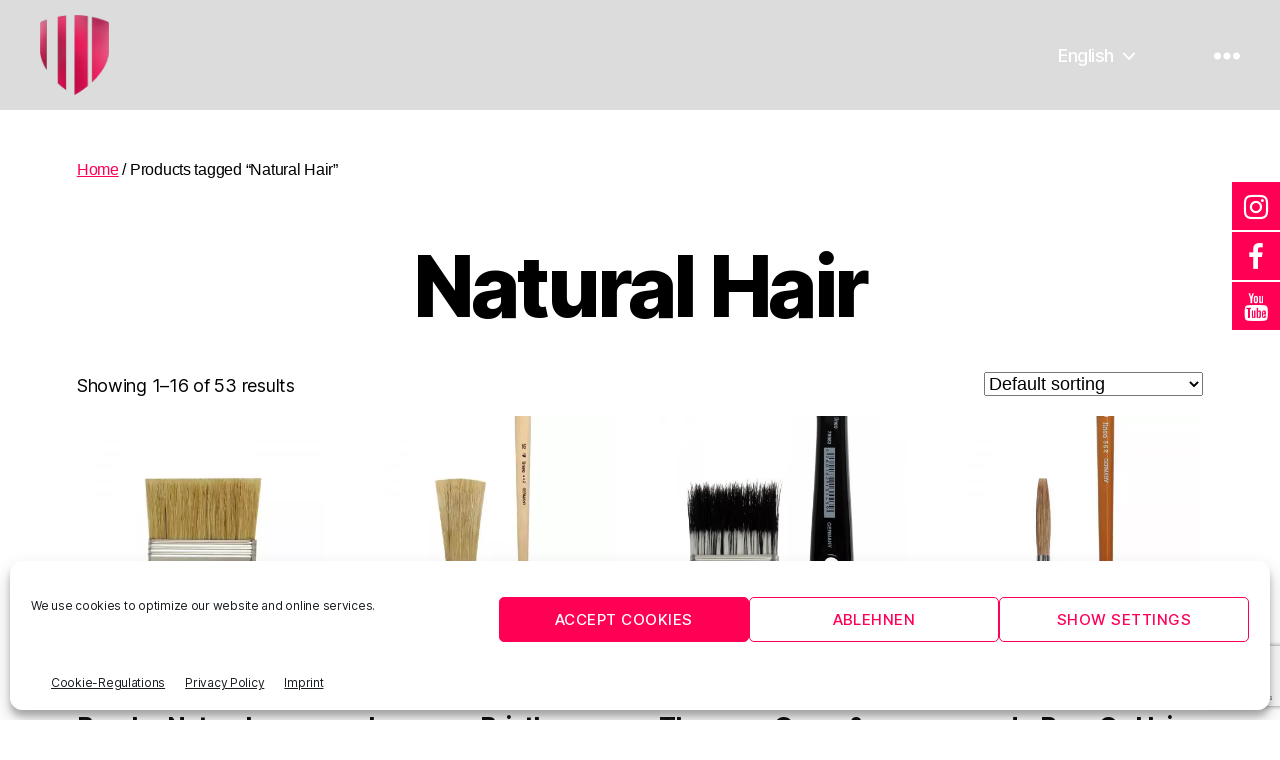

--- FILE ---
content_type: text/html; charset=UTF-8
request_url: https://www.lineo1911.com/product-tag/natural-hair/
body_size: 32594
content:
<!DOCTYPE html>

<html class="no-js" lang="en-GB">

	<head>

		<meta charset="UTF-8">
		<meta name="viewport" content="width=device-width, initial-scale=1.0" >

		<link rel="profile" href="https://gmpg.org/xfn/11">

		<link href="//maxcdn.bootstrapcdn.com/font-awesome/4.7.0/css/font-awesome.min.css" rel="stylesheet">
			<style>
			.facebook-awesome-social::before {
			    content: "\f09a" !important;
			}
			.floatingButtonWrap {
			    display: block;
			    position: fixed;
			    bottom: 45px;
			    right: 45px;
			    z-index: 999999999;
			}

			.floatingButtonInner {
			    position: relative;
			}

			.floatingButton {
			    display: block;
			    width: 60px;
			    height: 60px;
			    text-align: center;
			    background: -webkit-linear-gradient(45deg, #8769a9, #507cb3);
			    background: -o-linear-gradient(45deg, #8769a9, #507cb3);
			    background: linear-gradient(45deg, #8769a9, #507cb3);
			    color: #fff;
			    line-height: 50px;
			    position: absolute;
			    border-radius: 50% 50%;
			    bottom: 0px;
			    right: 0px;
			    border: 5px solid #b2bedc;
			    /* opacity: 0.3; */
			    opacity: 1;
			    transition: all 0.4s;
			}
			
			
			.floatingButton .fa {
			    font-size: 15px !important;
			}

			.floatingButton.open,
			.floatingButton:hover,
			.floatingButton:focus,
			.floatingButton:active {
			    opacity: 1;
			    color: #fff;
			}


			.floatingButton .fa {
			    transform: rotate(0deg);
			    transition: all 0.4s;
			}

			.floatingButton.open .fa {
			    transform: rotate(270deg);
			}

			.floatingMenu {
			    position: absolute;
			    bottom: 60px;
			    right: 0px;
			    /* width: 200px; */
			    display: none;
			}

			.floatingMenu li {
			    width: 100%;
			    float: right;
			    list-style: none;
			    text-align: right;
			    margin-bottom: 5px;
			}

			.floatingMenu li a {
							    	padding: 8px 15px;
							    display: inline-block;
			    background: #ccd7f5;
			    color: #6077b0;
			    border-radius: 5px;
			    overflow: hidden;
			    white-space: nowrap;
			    transition: all 0.4s;
			    			}
									#icon_wrapper .awesome-social {
			    text-decoration: none !important;
			}
			ul.floatingMenu {
			    margin-bottom: 0;
			    padding: 0 !important;
			}
			.fuse_social_icons_links {
			    text-decoration: none;
			}				
			.fuse_social_icons_links {
			    display: block;
			}
			.awesome-social-img img {
			    position: absolute;
			    top: 50%;
			    left: 50%;
			    transform: translate(-50%,-50%);
			}
						.awesome-social-img {
			    position: relative;
			}			
			#icon_wrapper .awesome-social {
			    font-family: 'FontAwesome' !important;
			}	
			div#icon_wrapper {
			    transition: all 0.5s;
			}



						#icon_wrapper.fuse-float-trigger {
			    transition: all 0.5s;
			    right: 0;
			}

				#icon_wrapper{
					position: fixed;
					top: 25%;
										right: 0px;
										z-index: 99999;
				}

			
			.awesome-social

			{

            margin-top:2px;

			color: #fff;

			text-align: center !important;

			display: block;

			
			line-height: 51px !important;

			width: 48px !important;

			height: 48px !important;

			font-size: 28px !important;

			


			}

			
			.fuse_social_icons_links

			{

			outline:0 !important;



			}

			.fuse_social_icons_links:hover{

			text-decoration:none !important;

			}

			
			.fb-awesome-social

			{

			background: #3b5998;
			border-color: #3b5998;
			
			}
			.facebook-awesome-social

			{

			background: #3b5998;
			border-color: #3b5998;
						}


			.tw-awesome-social

			{

			background:#00aced;
			border-color: #00aced;
			
			}
			.twitter-awesome-social

			{

			background:#00aced;
			border-color: #00aced;
			
			}
			.rss-awesome-social

			{

			background:#FA9B39;
			border-color: #FA9B39;
			
			}

			.linkedin-awesome-social

			{

			background:#007bb6;
			border-color: #007bb6;
						}

			.youtube-awesome-social

			{

			background:#bb0000;
			border-color: #bb0000;
						}

			.flickr-awesome-social

			{

			background: #ff0084;
			border-color: #ff0084;
						}

			.pinterest-awesome-social

			{

			background:#cb2027;
			border-color: #cb2027;
						}

			.stumbleupon-awesome-social

			{

			background:#f74425 ;
			border-color: #f74425;
						}

			.google-plus-awesome-social

			{

			background:#f74425 ;
			border-color: #f74425;
						}

			.instagram-awesome-social

			{

			    background: -moz-linear-gradient(45deg, #f09433 0%, #e6683c 25%, #dc2743 50%, #cc2366 75%, #bc1888 100%);
			    background: -webkit-linear-gradient(45deg, #f09433 0%,#e6683c 25%,#dc2743 50%,#cc2366 75%,#bc1888 100%);
			    background: linear-gradient(45deg, #f09433 0%,#e6683c 25%,#dc2743 50%,#cc2366 75%,#bc1888 100%);
			    filter: progid:DXImageTransform.Microsoft.gradient( startColorstr='#f09433', endColorstr='#bc1888',GradientType=1 );
			    border-color: #f09433;
					    

			}

			.tumblr-awesome-social

			{

			background: #32506d ;
			border-color: #32506d;
						}

			.vine-awesome-social

			{

			background: #00bf8f ;
			border-color: #00bf8f;
						}

            .vk-awesome-social {



            background: #45668e ;
            border-color: #45668e;
            
            }

            .soundcloud-awesome-social

                {

            background: #ff3300 ;
            border-color: #ff3300;
            
                }

                .reddit-awesome-social{



            background: #ff4500 ;
            border-color: #ff4500;

                            }

                .stack-awesome-social{



            background: #fe7a15 ;
            border-color: #fe7a15;
            
                }

                .behance-awesome-social{

            background: #1769ff ;
            border-color: #1769ff;
            
                }

                .github-awesome-social{

            background: #999999 ;
            border-color: #999999;
            


                }

                .envelope-awesome-social{

                  background: #ccc ;
 				  border-color: #ccc;                 
 				                  }

/*  Mobile */





/* Custom Background */




                .awesome-social {

            background:#ff0055;

                }



                
             


			</style>

	<script type="text/javascript">function theChampLoadEvent(e){var t=window.onload;if(typeof window.onload!="function"){window.onload=e}else{window.onload=function(){t();e()}}}</script>
		<script data-service="twitter" data-category="marketing" type="text/plain">var theChampDefaultLang = 'en_GB', theChampCloseIconPath = 'https://www.lineo1911.com/wp-content/plugins/super-socializer/images/close.png';</script>
		<script>var theChampSiteUrl = 'https://www.lineo1911.com', theChampVerified = 0, theChampEmailPopup = 0, heateorSsMoreSharePopupSearchText = 'Search';</script>
			<script type="text/plain" data-service="twitter" data-category="marketing">var theChampLoadingImgPath = 'https://www.lineo1911.com/wp-content/plugins/super-socializer/images/ajax_loader.gif'; var theChampAjaxUrl = 'https://www.lineo1911.com/wp-admin/admin-ajax.php'; var theChampRedirectionUrl = 'https://www.lineo1911.com/product-tag/natural-hair/'; var theChampRegRedirectionUrl = 'https://www.lineo1911.com/product-tag/natural-hair/'; </script>
				<script type="text/plain" data-service="general" data-category="marketing"> var theChampFBKey = '624055461869670', theChampSameTabLogin = '1', theChampVerified = 0; var theChampAjaxUrl = 'https://www.lineo1911.com/wp-admin/admin-ajax.php'; var theChampPopupTitle = ''; var theChampEmailPopup = 0; var theChampEmailAjaxUrl = 'https://www.lineo1911.com/wp-admin/admin-ajax.php'; var theChampEmailPopupTitle = ''; var theChampEmailPopupErrorMsg = ''; var theChampEmailPopupUniqueId = ''; var theChampEmailPopupVerifyMessage = ''; var theChampSteamAuthUrl = ""; var theChampCurrentPageUrl = 'https%3A%2F%2Fwww.lineo1911.com%2Fproduct-tag%2Fnatural-hair%2F';  var heateorMSEnabled = 0, theChampTwitterAuthUrl = theChampSiteUrl + "?SuperSocializerAuth=Twitter&super_socializer_redirect_to=" + theChampCurrentPageUrl, theChampLineAuthUrl = theChampSiteUrl + "?SuperSocializerAuth=Line&super_socializer_redirect_to=" + theChampCurrentPageUrl, theChampLiveAuthUrl = theChampSiteUrl + "?SuperSocializerAuth=Live&super_socializer_redirect_to=" + theChampCurrentPageUrl, theChampFacebookAuthUrl = theChampSiteUrl + "?SuperSocializerAuth=Facebook&super_socializer_redirect_to=" + theChampCurrentPageUrl, theChampYahooAuthUrl = theChampSiteUrl + "?SuperSocializerAuth=Yahoo&super_socializer_redirect_to=" + theChampCurrentPageUrl, theChampGoogleAuthUrl = theChampSiteUrl + "?SuperSocializerAuth=Google&super_socializer_redirect_to=" + theChampCurrentPageUrl, theChampYoutubeAuthUrl = theChampSiteUrl + "?SuperSocializerAuth=Youtube&super_socializer_redirect_to=" + theChampCurrentPageUrl, theChampVkontakteAuthUrl = theChampSiteUrl + "?SuperSocializerAuth=Vkontakte&super_socializer_redirect_to=" + theChampCurrentPageUrl, theChampLinkedinAuthUrl = theChampSiteUrl + "?SuperSocializerAuth=Linkedin&super_socializer_redirect_to=" + theChampCurrentPageUrl, theChampInstagramAuthUrl = theChampSiteUrl + "?SuperSocializerAuth=Instagram&super_socializer_redirect_to=" + theChampCurrentPageUrl, theChampWordpressAuthUrl = theChampSiteUrl + "?SuperSocializerAuth=Wordpress&super_socializer_redirect_to=" + theChampCurrentPageUrl, theChampDribbbleAuthUrl = theChampSiteUrl + "?SuperSocializerAuth=Dribbble&super_socializer_redirect_to=" + theChampCurrentPageUrl, theChampGithubAuthUrl = theChampSiteUrl + "?SuperSocializerAuth=Github&super_socializer_redirect_to=" + theChampCurrentPageUrl, theChampSpotifyAuthUrl = theChampSiteUrl + "?SuperSocializerAuth=Spotify&super_socializer_redirect_to=" + theChampCurrentPageUrl, theChampKakaoAuthUrl = theChampSiteUrl + "?SuperSocializerAuth=Kakao&super_socializer_redirect_to=" + theChampCurrentPageUrl, theChampTwitchAuthUrl = theChampSiteUrl + "?SuperSocializerAuth=Twitch&super_socializer_redirect_to=" + theChampCurrentPageUrl, theChampRedditAuthUrl = theChampSiteUrl + "?SuperSocializerAuth=Reddit&super_socializer_redirect_to=" + theChampCurrentPageUrl, theChampDisqusAuthUrl = theChampSiteUrl + "?SuperSocializerAuth=Disqus&super_socializer_redirect_to=" + theChampCurrentPageUrl, theChampDropboxAuthUrl = theChampSiteUrl + "?SuperSocializerAuth=Dropbox&super_socializer_redirect_to=" + theChampCurrentPageUrl, theChampFoursquareAuthUrl = theChampSiteUrl + "?SuperSocializerAuth=Foursquare&super_socializer_redirect_to=" + theChampCurrentPageUrl, theChampAmazonAuthUrl = theChampSiteUrl + "?SuperSocializerAuth=Amazon&super_socializer_redirect_to=" + theChampCurrentPageUrl, theChampStackoverflowAuthUrl = theChampSiteUrl + "?SuperSocializerAuth=Stackoverflow&super_socializer_redirect_to=" + theChampCurrentPageUrl, theChampDiscordAuthUrl = theChampSiteUrl + "?SuperSocializerAuth=Discord&super_socializer_redirect_to=" + theChampCurrentPageUrl, theChampMailruAuthUrl = theChampSiteUrl + "?SuperSocializerAuth=Mailru&super_socializer_redirect_to=" + theChampCurrentPageUrl, theChampYandexAuthUrl = theChampSiteUrl + "?SuperSocializerAuth=Yandex&super_socializer_redirect_to=" + theChampCurrentPageUrl; theChampOdnoklassnikiAuthUrl = theChampSiteUrl + "?SuperSocializerAuth=Odnoklassniki&super_socializer_redirect_to=" + theChampCurrentPageUrl;</script>
				<script type="text/plain" data-service="twitter" data-category="marketing"> var theChampSharingAjaxUrl = 'https://www.lineo1911.com/wp-admin/admin-ajax.php', heateorSsFbMessengerAPI = 'https://www.facebook.com/dialog/send?app_id=624055461869670&display=popup&link=%encoded_post_url%&redirect_uri=%encoded_post_url%',heateorSsWhatsappShareAPI = 'web', heateorSsUrlCountFetched = [], heateorSsSharesText = 'Shares', heateorSsShareText = 'Share', theChampPluginIconPath = 'https://www.lineo1911.com/wp-content/plugins/super-socializer/images/logo.png', theChampSaveSharesLocally = 0, theChampHorizontalSharingCountEnable = 0, theChampVerticalSharingCountEnable = 0, theChampSharingOffset = -10, theChampCounterOffset = -10, theChampMobileStickySharingEnabled = 0, heateorSsCopyLinkMessage = "Link copied.";
		var heateorSsVerticalSharingShortUrl = "https://www.lineo1911.com/product/acrylic-varnish-brush-bristle/";		</script>
			<style type="text/css">
						.the_champ_button_instagram span.the_champ_svg,a.the_champ_instagram span.the_champ_svg{background:radial-gradient(circle at 30% 107%,#fdf497 0,#fdf497 5%,#fd5949 45%,#d6249f 60%,#285aeb 90%)}
					.the_champ_horizontal_sharing .the_champ_svg,.heateor_ss_standard_follow_icons_container .the_champ_svg{
					background-color:#ff0055!important;background:#ff0055!important;
					color: #fff;
				border-width: 0px;
		border-style: solid;
		border-color: transparent;
	}
		.the_champ_horizontal_sharing .theChampTCBackground{
		color:#666;
	}
		.the_champ_horizontal_sharing span.the_champ_svg:hover,.heateor_ss_standard_follow_icons_container span.the_champ_svg:hover{
					background-color:#ff0055!important;background:#ff0055;
				border-color: transparent;
	}
		.the_champ_vertical_sharing span.the_champ_svg,.heateor_ss_floating_follow_icons_container span.the_champ_svg{
					background-color: #ff0055!important;background:#ff0055!important;
					color: #fff;
				border-width: 0px;
		border-style: solid;
		border-color: transparent;
	}
		.the_champ_vertical_sharing .theChampTCBackground{
		color:#666;
	}
		.the_champ_vertical_sharing span.the_champ_svg:hover,.heateor_ss_floating_follow_icons_container span.the_champ_svg:hover{
							background-color: #ff0055!important;
				background: #ff0055!important;
						border-color: transparent;
		}
	@media screen and (max-width:783px){.the_champ_vertical_sharing{display:none!important}}</style>
	<meta name='robots' content='index, follow, max-image-preview:large, max-snippet:-1, max-video-preview:-1' />
<link rel="alternate" href="https://www.lineo1911.com/product-tag/natural-hair/" hreflang="en" />
<link rel="alternate" href="https://www.lineo1911.com/de/product-tag/naturhaar-pinsel/" hreflang="de" />

	<!-- This site is optimized with the Yoast SEO plugin v26.7 - https://yoast.com/wordpress/plugins/seo/ -->
	<title>Natural Hair Archive - lineo1911</title>
	<link rel="canonical" href="https://www.lineo1911.com/product-tag/natural-hair/" />
	<link rel="next" href="https://www.lineo1911.com/product-tag/natural-hair/page/2/" />
	<meta property="og:locale" content="en_GB" />
	<meta property="og:locale:alternate" content="de_DE" />
	<meta property="og:type" content="article" />
	<meta property="og:title" content="Natural Hair Archive - lineo1911" />
	<meta property="og:url" content="https://www.lineo1911.com/product-tag/natural-hair/" />
	<meta property="og:site_name" content="lineo1911" />
	<meta name="twitter:card" content="summary_large_image" />
	<script type="application/ld+json" class="yoast-schema-graph">{"@context":"https://schema.org","@graph":[{"@type":"CollectionPage","@id":"https://www.lineo1911.com/product-tag/natural-hair/","url":"https://www.lineo1911.com/product-tag/natural-hair/","name":"Natural Hair Archive - lineo1911","isPartOf":{"@id":"https://www.lineo1911.com/#website"},"primaryImageOfPage":{"@id":"https://www.lineo1911.com/product-tag/natural-hair/#primaryimage"},"image":{"@id":"https://www.lineo1911.com/product-tag/natural-hair/#primaryimage"},"thumbnailUrl":"https://www.lineo1911.com/wp-content/uploads/2022/03/acryl-firnis-pinsel-naturborste-lineo-318.jpg","breadcrumb":{"@id":"https://www.lineo1911.com/product-tag/natural-hair/#breadcrumb"},"inLanguage":"en-GB"},{"@type":"ImageObject","inLanguage":"en-GB","@id":"https://www.lineo1911.com/product-tag/natural-hair/#primaryimage","url":"https://www.lineo1911.com/wp-content/uploads/2022/03/acryl-firnis-pinsel-naturborste-lineo-318.jpg","contentUrl":"https://www.lineo1911.com/wp-content/uploads/2022/03/acryl-firnis-pinsel-naturborste-lineo-318.jpg","width":1500,"height":1500,"caption":"Pinsel für Firnis und Acryl. Reine Borste, breites Blech, Naturholzstiel. lineo Germany"},{"@type":"BreadcrumbList","@id":"https://www.lineo1911.com/product-tag/natural-hair/#breadcrumb","itemListElement":[{"@type":"ListItem","position":1,"name":"Startseite","item":"https://www.lineo1911.com/"},{"@type":"ListItem","position":2,"name":"Natural Hair"}]},{"@type":"WebSite","@id":"https://www.lineo1911.com/#website","url":"https://www.lineo1911.com/","name":"lineo1911","description":"Handmade Artist Brushes","publisher":{"@id":"https://www.lineo1911.com/#organization"},"potentialAction":[{"@type":"SearchAction","target":{"@type":"EntryPoint","urlTemplate":"https://www.lineo1911.com/?s={search_term_string}"},"query-input":{"@type":"PropertyValueSpecification","valueRequired":true,"valueName":"search_term_string"}}],"inLanguage":"en-GB"},{"@type":"Organization","@id":"https://www.lineo1911.com/#organization","name":"lineo1911","url":"https://www.lineo1911.com/","logo":{"@type":"ImageObject","inLanguage":"en-GB","@id":"https://www.lineo1911.com/#/schema/logo/image/","url":"https://www.lineo1911.com/wp-content/uploads/2020/08/LINEO1911-brushes-shop.png","contentUrl":"https://www.lineo1911.com/wp-content/uploads/2020/08/LINEO1911-brushes-shop.png","width":160,"height":186,"caption":"lineo1911"},"image":{"@id":"https://www.lineo1911.com/#/schema/logo/image/"}}]}</script>
	<!-- / Yoast SEO plugin. -->


<link rel='dns-prefetch' href='//cdn.canvasjs.com' />
<link rel='dns-prefetch' href='//capi-automation.s3.us-east-2.amazonaws.com' />
<link rel='dns-prefetch' href='//www.googletagmanager.com' />
<link rel="alternate" type="application/rss+xml" title="lineo1911 &raquo; Feed" href="https://www.lineo1911.com/feed/" />
<link rel="alternate" type="application/rss+xml" title="lineo1911 &raquo; Comments Feed" href="https://www.lineo1911.com/comments/feed/" />
<link rel="alternate" type="application/rss+xml" title="lineo1911 &raquo; Natural Hair Tag Feed" href="https://www.lineo1911.com/product-tag/natural-hair/feed/" />
<style id='wp-img-auto-sizes-contain-inline-css'>
img:is([sizes=auto i],[sizes^="auto," i]){contain-intrinsic-size:3000px 1500px}
/*# sourceURL=wp-img-auto-sizes-contain-inline-css */
</style>
<link rel='stylesheet' id='font-awesome-css' href='https://www.lineo1911.com/wp-content/plugins/woocommerce-ajax-filters/berocket/assets/css/font-awesome.min.css?ver=6.9' media='all' />
<link rel='stylesheet' id='berocket_aapf_widget-style-css' href='https://www.lineo1911.com/wp-content/plugins/woocommerce-ajax-filters/assets/frontend/css/fullmain.min.css?ver=3.1.9.6' media='all' />
<style id='wp-emoji-styles-inline-css'>

	img.wp-smiley, img.emoji {
		display: inline !important;
		border: none !important;
		box-shadow: none !important;
		height: 1em !important;
		width: 1em !important;
		margin: 0 0.07em !important;
		vertical-align: -0.1em !important;
		background: none !important;
		padding: 0 !important;
	}
/*# sourceURL=wp-emoji-styles-inline-css */
</style>
<link rel='stylesheet' id='wp-block-library-css' href='https://www.lineo1911.com/wp-includes/css/dist/block-library/style.min.css?ver=6.9' media='all' />
<style id='classic-theme-styles-inline-css'>
/*! This file is auto-generated */
.wp-block-button__link{color:#fff;background-color:#32373c;border-radius:9999px;box-shadow:none;text-decoration:none;padding:calc(.667em + 2px) calc(1.333em + 2px);font-size:1.125em}.wp-block-file__button{background:#32373c;color:#fff;text-decoration:none}
/*# sourceURL=/wp-includes/css/classic-themes.min.css */
</style>
<style id='global-styles-inline-css'>
:root{--wp--preset--aspect-ratio--square: 1;--wp--preset--aspect-ratio--4-3: 4/3;--wp--preset--aspect-ratio--3-4: 3/4;--wp--preset--aspect-ratio--3-2: 3/2;--wp--preset--aspect-ratio--2-3: 2/3;--wp--preset--aspect-ratio--16-9: 16/9;--wp--preset--aspect-ratio--9-16: 9/16;--wp--preset--color--black: #000000;--wp--preset--color--cyan-bluish-gray: #abb8c3;--wp--preset--color--white: #ffffff;--wp--preset--color--pale-pink: #f78da7;--wp--preset--color--vivid-red: #cf2e2e;--wp--preset--color--luminous-vivid-orange: #ff6900;--wp--preset--color--luminous-vivid-amber: #fcb900;--wp--preset--color--light-green-cyan: #7bdcb5;--wp--preset--color--vivid-green-cyan: #00d084;--wp--preset--color--pale-cyan-blue: #8ed1fc;--wp--preset--color--vivid-cyan-blue: #0693e3;--wp--preset--color--vivid-purple: #9b51e0;--wp--preset--color--accent: #e22658;--wp--preset--color--primary: #000000;--wp--preset--color--secondary: #6d6d6d;--wp--preset--color--subtle-background: #dbdbdb;--wp--preset--color--background: #ffffff;--wp--preset--gradient--vivid-cyan-blue-to-vivid-purple: linear-gradient(135deg,rgb(6,147,227) 0%,rgb(155,81,224) 100%);--wp--preset--gradient--light-green-cyan-to-vivid-green-cyan: linear-gradient(135deg,rgb(122,220,180) 0%,rgb(0,208,130) 100%);--wp--preset--gradient--luminous-vivid-amber-to-luminous-vivid-orange: linear-gradient(135deg,rgb(252,185,0) 0%,rgb(255,105,0) 100%);--wp--preset--gradient--luminous-vivid-orange-to-vivid-red: linear-gradient(135deg,rgb(255,105,0) 0%,rgb(207,46,46) 100%);--wp--preset--gradient--very-light-gray-to-cyan-bluish-gray: linear-gradient(135deg,rgb(238,238,238) 0%,rgb(169,184,195) 100%);--wp--preset--gradient--cool-to-warm-spectrum: linear-gradient(135deg,rgb(74,234,220) 0%,rgb(151,120,209) 20%,rgb(207,42,186) 40%,rgb(238,44,130) 60%,rgb(251,105,98) 80%,rgb(254,248,76) 100%);--wp--preset--gradient--blush-light-purple: linear-gradient(135deg,rgb(255,206,236) 0%,rgb(152,150,240) 100%);--wp--preset--gradient--blush-bordeaux: linear-gradient(135deg,rgb(254,205,165) 0%,rgb(254,45,45) 50%,rgb(107,0,62) 100%);--wp--preset--gradient--luminous-dusk: linear-gradient(135deg,rgb(255,203,112) 0%,rgb(199,81,192) 50%,rgb(65,88,208) 100%);--wp--preset--gradient--pale-ocean: linear-gradient(135deg,rgb(255,245,203) 0%,rgb(182,227,212) 50%,rgb(51,167,181) 100%);--wp--preset--gradient--electric-grass: linear-gradient(135deg,rgb(202,248,128) 0%,rgb(113,206,126) 100%);--wp--preset--gradient--midnight: linear-gradient(135deg,rgb(2,3,129) 0%,rgb(40,116,252) 100%);--wp--preset--font-size--small: 18px;--wp--preset--font-size--medium: 20px;--wp--preset--font-size--large: 26.25px;--wp--preset--font-size--x-large: 42px;--wp--preset--font-size--normal: 21px;--wp--preset--font-size--larger: 32px;--wp--preset--spacing--20: 0.44rem;--wp--preset--spacing--30: 0.67rem;--wp--preset--spacing--40: 1rem;--wp--preset--spacing--50: 1.5rem;--wp--preset--spacing--60: 2.25rem;--wp--preset--spacing--70: 3.38rem;--wp--preset--spacing--80: 5.06rem;--wp--preset--shadow--natural: 6px 6px 9px rgba(0, 0, 0, 0.2);--wp--preset--shadow--deep: 12px 12px 50px rgba(0, 0, 0, 0.4);--wp--preset--shadow--sharp: 6px 6px 0px rgba(0, 0, 0, 0.2);--wp--preset--shadow--outlined: 6px 6px 0px -3px rgb(255, 255, 255), 6px 6px rgb(0, 0, 0);--wp--preset--shadow--crisp: 6px 6px 0px rgb(0, 0, 0);}:where(.is-layout-flex){gap: 0.5em;}:where(.is-layout-grid){gap: 0.5em;}body .is-layout-flex{display: flex;}.is-layout-flex{flex-wrap: wrap;align-items: center;}.is-layout-flex > :is(*, div){margin: 0;}body .is-layout-grid{display: grid;}.is-layout-grid > :is(*, div){margin: 0;}:where(.wp-block-columns.is-layout-flex){gap: 2em;}:where(.wp-block-columns.is-layout-grid){gap: 2em;}:where(.wp-block-post-template.is-layout-flex){gap: 1.25em;}:where(.wp-block-post-template.is-layout-grid){gap: 1.25em;}.has-black-color{color: var(--wp--preset--color--black) !important;}.has-cyan-bluish-gray-color{color: var(--wp--preset--color--cyan-bluish-gray) !important;}.has-white-color{color: var(--wp--preset--color--white) !important;}.has-pale-pink-color{color: var(--wp--preset--color--pale-pink) !important;}.has-vivid-red-color{color: var(--wp--preset--color--vivid-red) !important;}.has-luminous-vivid-orange-color{color: var(--wp--preset--color--luminous-vivid-orange) !important;}.has-luminous-vivid-amber-color{color: var(--wp--preset--color--luminous-vivid-amber) !important;}.has-light-green-cyan-color{color: var(--wp--preset--color--light-green-cyan) !important;}.has-vivid-green-cyan-color{color: var(--wp--preset--color--vivid-green-cyan) !important;}.has-pale-cyan-blue-color{color: var(--wp--preset--color--pale-cyan-blue) !important;}.has-vivid-cyan-blue-color{color: var(--wp--preset--color--vivid-cyan-blue) !important;}.has-vivid-purple-color{color: var(--wp--preset--color--vivid-purple) !important;}.has-black-background-color{background-color: var(--wp--preset--color--black) !important;}.has-cyan-bluish-gray-background-color{background-color: var(--wp--preset--color--cyan-bluish-gray) !important;}.has-white-background-color{background-color: var(--wp--preset--color--white) !important;}.has-pale-pink-background-color{background-color: var(--wp--preset--color--pale-pink) !important;}.has-vivid-red-background-color{background-color: var(--wp--preset--color--vivid-red) !important;}.has-luminous-vivid-orange-background-color{background-color: var(--wp--preset--color--luminous-vivid-orange) !important;}.has-luminous-vivid-amber-background-color{background-color: var(--wp--preset--color--luminous-vivid-amber) !important;}.has-light-green-cyan-background-color{background-color: var(--wp--preset--color--light-green-cyan) !important;}.has-vivid-green-cyan-background-color{background-color: var(--wp--preset--color--vivid-green-cyan) !important;}.has-pale-cyan-blue-background-color{background-color: var(--wp--preset--color--pale-cyan-blue) !important;}.has-vivid-cyan-blue-background-color{background-color: var(--wp--preset--color--vivid-cyan-blue) !important;}.has-vivid-purple-background-color{background-color: var(--wp--preset--color--vivid-purple) !important;}.has-black-border-color{border-color: var(--wp--preset--color--black) !important;}.has-cyan-bluish-gray-border-color{border-color: var(--wp--preset--color--cyan-bluish-gray) !important;}.has-white-border-color{border-color: var(--wp--preset--color--white) !important;}.has-pale-pink-border-color{border-color: var(--wp--preset--color--pale-pink) !important;}.has-vivid-red-border-color{border-color: var(--wp--preset--color--vivid-red) !important;}.has-luminous-vivid-orange-border-color{border-color: var(--wp--preset--color--luminous-vivid-orange) !important;}.has-luminous-vivid-amber-border-color{border-color: var(--wp--preset--color--luminous-vivid-amber) !important;}.has-light-green-cyan-border-color{border-color: var(--wp--preset--color--light-green-cyan) !important;}.has-vivid-green-cyan-border-color{border-color: var(--wp--preset--color--vivid-green-cyan) !important;}.has-pale-cyan-blue-border-color{border-color: var(--wp--preset--color--pale-cyan-blue) !important;}.has-vivid-cyan-blue-border-color{border-color: var(--wp--preset--color--vivid-cyan-blue) !important;}.has-vivid-purple-border-color{border-color: var(--wp--preset--color--vivid-purple) !important;}.has-vivid-cyan-blue-to-vivid-purple-gradient-background{background: var(--wp--preset--gradient--vivid-cyan-blue-to-vivid-purple) !important;}.has-light-green-cyan-to-vivid-green-cyan-gradient-background{background: var(--wp--preset--gradient--light-green-cyan-to-vivid-green-cyan) !important;}.has-luminous-vivid-amber-to-luminous-vivid-orange-gradient-background{background: var(--wp--preset--gradient--luminous-vivid-amber-to-luminous-vivid-orange) !important;}.has-luminous-vivid-orange-to-vivid-red-gradient-background{background: var(--wp--preset--gradient--luminous-vivid-orange-to-vivid-red) !important;}.has-very-light-gray-to-cyan-bluish-gray-gradient-background{background: var(--wp--preset--gradient--very-light-gray-to-cyan-bluish-gray) !important;}.has-cool-to-warm-spectrum-gradient-background{background: var(--wp--preset--gradient--cool-to-warm-spectrum) !important;}.has-blush-light-purple-gradient-background{background: var(--wp--preset--gradient--blush-light-purple) !important;}.has-blush-bordeaux-gradient-background{background: var(--wp--preset--gradient--blush-bordeaux) !important;}.has-luminous-dusk-gradient-background{background: var(--wp--preset--gradient--luminous-dusk) !important;}.has-pale-ocean-gradient-background{background: var(--wp--preset--gradient--pale-ocean) !important;}.has-electric-grass-gradient-background{background: var(--wp--preset--gradient--electric-grass) !important;}.has-midnight-gradient-background{background: var(--wp--preset--gradient--midnight) !important;}.has-small-font-size{font-size: var(--wp--preset--font-size--small) !important;}.has-medium-font-size{font-size: var(--wp--preset--font-size--medium) !important;}.has-large-font-size{font-size: var(--wp--preset--font-size--large) !important;}.has-x-large-font-size{font-size: var(--wp--preset--font-size--x-large) !important;}
:where(.wp-block-post-template.is-layout-flex){gap: 1.25em;}:where(.wp-block-post-template.is-layout-grid){gap: 1.25em;}
:where(.wp-block-term-template.is-layout-flex){gap: 1.25em;}:where(.wp-block-term-template.is-layout-grid){gap: 1.25em;}
:where(.wp-block-columns.is-layout-flex){gap: 2em;}:where(.wp-block-columns.is-layout-grid){gap: 2em;}
:root :where(.wp-block-pullquote){font-size: 1.5em;line-height: 1.6;}
/*# sourceURL=global-styles-inline-css */
</style>
<link rel='stylesheet' id='bc_menu_bar_cart_handler-frontend-css' href='https://www.lineo1911.com/wp-content/plugins/bc-menu-cart-woo-1/inc/../bundle/css/frontend.css?ver=6.9' media='all' />
<link rel='stylesheet' id='contact-form-7-css' href='https://www.lineo1911.com/wp-content/plugins/contact-form-7/includes/css/styles.css?ver=6.1.4' media='all' />
<link rel='stylesheet' id='wpdm-fonticon-css' href='https://www.lineo1911.com/wp-content/plugins/download-manager/assets/wpdm-iconfont/css/wpdm-icons.css?ver=6.9' media='all' />
<link rel='stylesheet' id='wpdm-front-css' href='https://www.lineo1911.com/wp-content/plugins/download-manager/assets/css/front.min.css?ver=3.3.46' media='all' />
<link rel='stylesheet' id='wpdm-front-dark-css' href='https://www.lineo1911.com/wp-content/plugins/download-manager/assets/css/front-dark.min.css?ver=3.3.46' media='all' />
<style id='sticky-header-2020-custom-inline-css'>
body.sticky-header *{outline:none}body.sticky-header.admin-bar #site-header{top:32px !important}body.sticky-header .menu-modal.active{z-index:110}body.sticky-header{scroll-behavior:smooth;padding-top:110px;scroll-padding:110px}body.sticky-header #site-header{position:fixed !important;top:0 !important;background:rgba(214,214,214,0.85);background-color:rgba(214,214,214,0.85);display:block;width:100%;z-index:100;background-attachment:fixed;min-height:110px;height:110px;-moz-transition:all 0.2s ease-in;-webkit-transition:all 0.2s ease-in;-o-transition:all 0.2s ease-in;transition:all 0.2s ease-in}body.sticky-header #site-header .header-inner{padding:15px 0}body.sticky-header #site-header .custom-logo{max-height:calc(110px - (15px * 2) );width:auto}/* The minified desktop and tablet header and logo */body.sticky-header #site-header.sticky-header-minified{min-height:110px;height:110px}body.sticky-header #site-header.sticky-header-minified .header-inner{padding:15px 0}body.sticky-header #site-header.sticky-header-minified .custom-logo{max-height:calc(110px - (15px * 2) );width:auto}body.template-cover.sticky-header .entry-header{bottom:110px}@media (max-width:782px){body.sticky-header{padding-top:84px;scroll-padding:84px}body.sticky-header.admin-bar #site-header{top:46px !important}body.sticky-header.admin-bar #site-header.sticky-header-minified{top:0px !important}body.sticky-header #site-header .header-inner,body.sticky-header #site-header.sticky-header-minified .header-inner{padding:5px 0}body.sticky-header #site-header,body.sticky-header #site-header.sticky-header-minified{min-height:84px;height:84px}body.template-cover.sticky-header .entry-header,body.template-cover.sticky-header.sticky-header-minified .entry-header{bottom:84px}body.sticky-header #site-header .custom-logo,body.sticky-header #site-header.sticky-header-minified .custom-logo{max-height:calc(84px - (5px * 2) );width:auto}}body.sticky-header.overlay-header .primary-menu ul,body.sticky-header:not(.overlay-header) .primary-menu ul{background:#ff0055}body.sticky-header.overlay-header .primary-menu>li>ul:after,body.sticky-header:not(.overlay-header) .primary-menu>li>ul:after{border-bottom-color:#ff0055}body.sticky-header.overlay-header .primary-menu ul ul:after,body.sticky-header:not(.overlay-header) .primary-menu ul ul:after{border-left-color:#ff0055}body.sticky-header:not(.overlay-header) .primary-menu>li.current-menu-item>a,body.sticky-header:not(.overlay-header) .primary-menu .sub-menu>li.current-menu-item>a{color:#000000}
/*# sourceURL=sticky-header-2020-custom-inline-css */
</style>
<link rel='stylesheet' id='dashicons-css' href='https://www.lineo1911.com/wp-includes/css/dashicons.min.css?ver=6.9' media='all' />
<link rel='stylesheet' id='admin-bar-css' href='https://www.lineo1911.com/wp-includes/css/admin-bar.min.css?ver=6.9' media='all' />
<style id='admin-bar-inline-css'>

    .canvasjs-chart-credit{
        display: none !important;
    }
    #vtrtsFreeChart canvas {
    border-radius: 6px;
}

.vtrts-free-adminbar-weekly-title {
    font-weight: bold;
    font-size: 14px;
    color: #fff;
    margin-bottom: 6px;
}

        #wpadminbar #wp-admin-bar-vtrts_free_top_button .ab-icon:before {
            content: "\f185";
            color: #1DAE22;
            top: 3px;
        }
    #wp-admin-bar-vtrts_pro_top_button .ab-item {
        min-width: 180px;
    }
    .vtrts-free-adminbar-dropdown {
        min-width: 420px ;
        padding: 18px 18px 12px 18px;
        background: #23282d;
        color: #fff;
        border-radius: 8px;
        box-shadow: 0 4px 24px rgba(0,0,0,0.15);
        margin-top: 10px;
    }
    .vtrts-free-adminbar-grid {
        display: grid;
        grid-template-columns: 1fr 1fr;
        gap: 18px 18px; /* row-gap column-gap */
        margin-bottom: 18px;
    }
    .vtrts-free-adminbar-card {
        background: #2c3338;
        border-radius: 8px;
        padding: 18px 18px 12px 18px;
        box-shadow: 0 2px 8px rgba(0,0,0,0.07);
        display: flex;
        flex-direction: column;
        align-items: flex-start;
    }
    /* Extra margin for the right column */
    .vtrts-free-adminbar-card:nth-child(2),
    .vtrts-free-adminbar-card:nth-child(4) {
        margin-left: 10px !important;
        padding-left: 10px !important;
                padding-top: 6px !important;

        margin-right: 10px !important;
        padding-right : 10px !important;
        margin-top: 10px !important;
    }
    .vtrts-free-adminbar-card:nth-child(1),
    .vtrts-free-adminbar-card:nth-child(3) {
        margin-left: 10px !important;
        padding-left: 10px !important;
                padding-top: 6px !important;

        margin-top: 10px !important;
                padding-right : 10px !important;

    }
    /* Extra margin for the bottom row */
    .vtrts-free-adminbar-card:nth-child(3),
    .vtrts-free-adminbar-card:nth-child(4) {
        margin-top: 6px !important;
        padding-top: 6px !important;
        margin-top: 10px !important;
    }
    .vtrts-free-adminbar-card-title {
        font-size: 14px;
        font-weight: 800;
        margin-bottom: 6px;
        color: #fff;
    }
    .vtrts-free-adminbar-card-value {
        font-size: 22px;
        font-weight: bold;
        color: #1DAE22;
        margin-bottom: 4px;
    }
    .vtrts-free-adminbar-card-sub {
        font-size: 12px;
        color: #aaa;
    }
    .vtrts-free-adminbar-btn-wrap {
        text-align: center;
        margin-top: 8px;
    }

    #wp-admin-bar-vtrts_free_top_button .ab-item{
    min-width: 80px !important;
        padding: 0px !important;
    .vtrts-free-adminbar-btn {
        display: inline-block;
        background: #1DAE22;
        color: #fff !important;
        font-weight: bold;
        padding: 8px 28px;
        border-radius: 6px;
        text-decoration: none;
        font-size: 15px;
        transition: background 0.2s;
        margin-top: 8px;
    }
    .vtrts-free-adminbar-btn:hover {
        background: #15991b;
        color: #fff !important;
    }

    .vtrts-free-adminbar-dropdown-wrap { min-width: 0; padding: 0; }
    #wpadminbar #wp-admin-bar-vtrts_free_top_button .vtrts-free-adminbar-dropdown { display: none; position: absolute; left: 0; top: 100%; z-index: 99999; }
    #wpadminbar #wp-admin-bar-vtrts_free_top_button:hover .vtrts-free-adminbar-dropdown { display: block; }
    
        .ab-empty-item #wp-admin-bar-vtrts_free_top_button-default .ab-empty-item{
    height:0px !important;
    padding :0px !important;
     }
            #wpadminbar .quicklinks .ab-empty-item{
        padding:0px !important;
    }
    .vtrts-free-adminbar-dropdown {
    min-width: 420px;
    padding: 18px 18px 12px 18px;
    background: #23282d;
    color: #fff;
    border-radius: 12px; /* more rounded */
    box-shadow: 0 8px 32px rgba(0,0,0,0.25); /* deeper shadow */
    margin-top: 10px;
}

.vtrts-free-adminbar-btn-wrap {
    text-align: center;
    margin-top: 18px; /* more space above */
}

.vtrts-free-adminbar-btn {
    display: inline-block;
    background: #1DAE22;
    color: #fff !important;
    font-weight: bold;
    padding: 5px 22px;
    border-radius: 8px;
    text-decoration: none;
    font-size: 17px;
    transition: background 0.2s, box-shadow 0.2s;
    margin-top: 8px;
    box-shadow: 0 2px 8px rgba(29,174,34,0.15);
    text-align: center;
    line-height: 1.6;
    
}
.vtrts-free-adminbar-btn:hover {
    background: #15991b;
    color: #fff !important;
    box-shadow: 0 4px 16px rgba(29,174,34,0.25);
}
    


/*# sourceURL=admin-bar-inline-css */
</style>
<link rel='stylesheet' id='woocommerce-layout-css' href='https://www.lineo1911.com/wp-content/plugins/woocommerce/assets/css/woocommerce-layout.css?ver=10.4.3' media='all' />
<link rel='stylesheet' id='woocommerce-smallscreen-css' href='https://www.lineo1911.com/wp-content/plugins/woocommerce/assets/css/woocommerce-smallscreen.css?ver=10.4.3' media='only screen and (max-width: 768px)' />
<link rel='stylesheet' id='woocommerce-general-css' href='//www.lineo1911.com/wp-content/plugins/woocommerce/assets/css/twenty-twenty.css?ver=10.4.3' media='all' />
<style id='woocommerce-inline-inline-css'>
.woocommerce form .form-row .required { visibility: visible; }
/*# sourceURL=woocommerce-inline-inline-css */
</style>
<link rel='stylesheet' id='cmplz-general-css' href='https://www.lineo1911.com/wp-content/plugins/complianz-gdpr/assets/css/cookieblocker.min.css?ver=1766826453' media='all' />
<link rel='stylesheet' id='twentytwenty-style-css' href='https://www.lineo1911.com/wp-content/themes/lineo/style.css?ver=0.1' media='all' />
<style id='twentytwenty-style-inline-css'>
.color-accent,.color-accent-hover:hover,.color-accent-hover:focus,:root .has-accent-color,.has-drop-cap:not(:focus):first-letter,.wp-block-button.is-style-outline,a { color: #e22658; }blockquote,.border-color-accent,.border-color-accent-hover:hover,.border-color-accent-hover:focus { border-color: #e22658; }button,.button,.faux-button,.wp-block-button__link,.wp-block-file .wp-block-file__button,input[type="button"],input[type="reset"],input[type="submit"],.bg-accent,.bg-accent-hover:hover,.bg-accent-hover:focus,:root .has-accent-background-color,.comment-reply-link { background-color: #e22658; }.fill-children-accent,.fill-children-accent * { fill: #e22658; }:root .has-background-color,button,.button,.faux-button,.wp-block-button__link,.wp-block-file__button,input[type="button"],input[type="reset"],input[type="submit"],.wp-block-button,.comment-reply-link,.has-background.has-primary-background-color:not(.has-text-color),.has-background.has-primary-background-color *:not(.has-text-color),.has-background.has-accent-background-color:not(.has-text-color),.has-background.has-accent-background-color *:not(.has-text-color) { color: #ffffff; }:root .has-background-background-color { background-color: #ffffff; }body,.entry-title a,:root .has-primary-color { color: #000000; }:root .has-primary-background-color { background-color: #000000; }cite,figcaption,.wp-caption-text,.post-meta,.entry-content .wp-block-archives li,.entry-content .wp-block-categories li,.entry-content .wp-block-latest-posts li,.wp-block-latest-comments__comment-date,.wp-block-latest-posts__post-date,.wp-block-embed figcaption,.wp-block-image figcaption,.wp-block-pullquote cite,.comment-metadata,.comment-respond .comment-notes,.comment-respond .logged-in-as,.pagination .dots,.entry-content hr:not(.has-background),hr.styled-separator,:root .has-secondary-color { color: #6d6d6d; }:root .has-secondary-background-color { background-color: #6d6d6d; }pre,fieldset,input,textarea,table,table *,hr { border-color: #dbdbdb; }caption,code,code,kbd,samp,.wp-block-table.is-style-stripes tbody tr:nth-child(odd),:root .has-subtle-background-background-color { background-color: #dbdbdb; }.wp-block-table.is-style-stripes { border-bottom-color: #dbdbdb; }.wp-block-latest-posts.is-grid li { border-top-color: #dbdbdb; }:root .has-subtle-background-color { color: #dbdbdb; }body:not(.overlay-header) .primary-menu > li > a,body:not(.overlay-header) .primary-menu > li > .icon,.modal-menu a,.footer-menu a, .footer-widgets a:where(:not(.wp-block-button__link)),#site-footer .wp-block-button.is-style-outline,.wp-block-pullquote:before,.singular:not(.overlay-header) .entry-header a,.archive-header a,.header-footer-group .color-accent,.header-footer-group .color-accent-hover:hover { color: #e22658; }.social-icons a,#site-footer button:not(.toggle),#site-footer .button,#site-footer .faux-button,#site-footer .wp-block-button__link,#site-footer .wp-block-file__button,#site-footer input[type="button"],#site-footer input[type="reset"],#site-footer input[type="submit"] { background-color: #e22658; }.social-icons a,body:not(.overlay-header) .primary-menu ul,.header-footer-group button,.header-footer-group .button,.header-footer-group .faux-button,.header-footer-group .wp-block-button:not(.is-style-outline) .wp-block-button__link,.header-footer-group .wp-block-file__button,.header-footer-group input[type="button"],.header-footer-group input[type="reset"],.header-footer-group input[type="submit"] { color: #ffffff; }#site-header,.footer-nav-widgets-wrapper,#site-footer,.menu-modal,.menu-modal-inner,.search-modal-inner,.archive-header,.singular .entry-header,.singular .featured-media:before,.wp-block-pullquote:before { background-color: #ffffff; }.header-footer-group,body:not(.overlay-header) #site-header .toggle,.menu-modal .toggle { color: #000000; }body:not(.overlay-header) .primary-menu ul { background-color: #000000; }body:not(.overlay-header) .primary-menu > li > ul:after { border-bottom-color: #000000; }body:not(.overlay-header) .primary-menu ul ul:after { border-left-color: #000000; }.site-description,body:not(.overlay-header) .toggle-inner .toggle-text,.widget .post-date,.widget .rss-date,.widget_archive li,.widget_categories li,.widget cite,.widget_pages li,.widget_meta li,.widget_nav_menu li,.powered-by-wordpress,.footer-credits .privacy-policy,.to-the-top,.singular .entry-header .post-meta,.singular:not(.overlay-header) .entry-header .post-meta a { color: #6d6d6d; }.header-footer-group pre,.header-footer-group fieldset,.header-footer-group input,.header-footer-group textarea,.header-footer-group table,.header-footer-group table *,.footer-nav-widgets-wrapper,#site-footer,.menu-modal nav *,.footer-widgets-outer-wrapper,.footer-top { border-color: #dbdbdb; }.header-footer-group table caption,body:not(.overlay-header) .header-inner .toggle-wrapper::before { background-color: #dbdbdb; }
/*# sourceURL=twentytwenty-style-inline-css */
</style>
<link rel='stylesheet' id='twentytwenty-fonts-css' href='https://www.lineo1911.com/wp-content/themes/twentytwenty/assets/css/font-inter.css?ver=0.1' media='all' />
<link rel='stylesheet' id='twentytwenty-print-style-css' href='https://www.lineo1911.com/wp-content/themes/twentytwenty/print.css?ver=0.1' media='print' />
<link rel='stylesheet' id='newsletter-css' href='https://www.lineo1911.com/wp-content/plugins/newsletter/style.css?ver=9.1.0' media='all' />
<link rel='stylesheet' id='thickbox-css' href='https://www.lineo1911.com/wp-includes/js/thickbox/thickbox.css?ver=6.9' media='all' />
<link rel='stylesheet' id='the_champ_frontend_css-css' href='https://www.lineo1911.com/wp-content/plugins/super-socializer/css/front.css?ver=7.14.5' media='all' />
<link rel='stylesheet' id='elementor-frontend-css' href='https://www.lineo1911.com/wp-content/plugins/elementor/assets/css/frontend.min.css?ver=3.34.1' media='all' />
<link rel='stylesheet' id='eael-general-css' href='https://www.lineo1911.com/wp-content/plugins/essential-addons-for-elementor-lite/assets/front-end/css/view/general.min.css?ver=6.5.7' media='all' />
<script src="https://www.lineo1911.com/wp-includes/js/jquery/jquery.min.js?ver=3.7.1" id="jquery-core-js"></script>
<script src="https://www.lineo1911.com/wp-includes/js/jquery/jquery-migrate.min.js?ver=3.4.1" id="jquery-migrate-js"></script>
<script id="ahc_front_js-js-extra">
var ahc_ajax_front = {"ajax_url":"https://www.lineo1911.com/wp-admin/admin-ajax.php","plugin_url":"https://www.lineo1911.com/wp-content/plugins/visitors-traffic-real-time-statistics/","page_id":"\u003Cspan class=\"color-accent\"\u003ETag:\u003C/span\u003E \u003Cspan\u003ENatural Hair\u003C/span\u003E","page_title":"","post_type":""};
//# sourceURL=ahc_front_js-js-extra
</script>
<script src="https://www.lineo1911.com/wp-content/plugins/visitors-traffic-real-time-statistics/js/front.js?ver=6.9" id="ahc_front_js-js"></script>
<script src="https://www.lineo1911.com/wp-includes/js/underscore.min.js?ver=1.13.7" id="underscore-js"></script>
<script src="https://www.lineo1911.com/wp-content/plugins/bc-menu-cart-woo-1/inc/../bundle/js/frontend-bundle.min.js?ver=2.7.5" id="bc_menu_bar_cart_frontend-js"></script>
<script src="https://www.lineo1911.com/wp-content/plugins/download-manager/assets/js/wpdm.min.js?ver=6.9" id="wpdm-frontend-js-js"></script>
<script id="wpdm-frontjs-js-extra">
var wpdm_url = {"home":"https://www.lineo1911.com/","site":"https://www.lineo1911.com/","ajax":"https://www.lineo1911.com/wp-admin/admin-ajax.php"};
var wpdm_js = {"spinner":"\u003Ci class=\"wpdm-icon wpdm-sun wpdm-spin\"\u003E\u003C/i\u003E","client_id":"972428dedf7e32a654c3fef00ec85eed"};
var wpdm_strings = {"pass_var":"Password Verified!","pass_var_q":"Please click following button to start download.","start_dl":"Start Download"};
//# sourceURL=wpdm-frontjs-js-extra
</script>
<script src="https://www.lineo1911.com/wp-content/plugins/download-manager/assets/js/front.min.js?ver=3.3.46" id="wpdm-frontjs-js"></script>
<script id="fuse-social-script-js-extra">
var fuse_social = {"ajax_url":"https://www.lineo1911.com/wp-admin/admin-ajax.php"};
//# sourceURL=fuse-social-script-js-extra
</script>
<script src="https://www.lineo1911.com/wp-content/plugins/fuse-social-floating-sidebar-premium/inc/js/fuse_script.js?ver=953288856" id="fuse-social-script-js"></script>
<script src="https://www.lineo1911.com/wp-content/plugins/woocommerce/assets/js/jquery-blockui/jquery.blockUI.min.js?ver=2.7.0-wc.10.4.3" id="wc-jquery-blockui-js" defer data-wp-strategy="defer"></script>
<script id="wc-add-to-cart-js-extra">
var wc_add_to_cart_params = {"ajax_url":"/wp-admin/admin-ajax.php","wc_ajax_url":"/?wc-ajax=%%endpoint%%","i18n_view_cart":"View basket","cart_url":"https://www.lineo1911.com/basket/","is_cart":"","cart_redirect_after_add":"no"};
//# sourceURL=wc-add-to-cart-js-extra
</script>
<script src="https://www.lineo1911.com/wp-content/plugins/woocommerce/assets/js/frontend/add-to-cart.min.js?ver=10.4.3" id="wc-add-to-cart-js" defer data-wp-strategy="defer"></script>
<script src="https://www.lineo1911.com/wp-content/plugins/woocommerce/assets/js/js-cookie/js.cookie.min.js?ver=2.1.4-wc.10.4.3" id="wc-js-cookie-js" defer data-wp-strategy="defer"></script>
<script id="woocommerce-js-extra">
var woocommerce_params = {"ajax_url":"/wp-admin/admin-ajax.php","wc_ajax_url":"/?wc-ajax=%%endpoint%%","i18n_password_show":"Show password","i18n_password_hide":"Hide password"};
//# sourceURL=woocommerce-js-extra
</script>
<script src="https://www.lineo1911.com/wp-content/plugins/woocommerce/assets/js/frontend/woocommerce.min.js?ver=10.4.3" id="woocommerce-js" defer data-wp-strategy="defer"></script>
<script src="https://www.lineo1911.com/wp-content/themes/twentytwenty/assets/js/index.js?ver=0.1" id="twentytwenty-js-js" defer data-wp-strategy="defer"></script>
<link rel="https://api.w.org/" href="https://www.lineo1911.com/wp-json/" /><link rel="alternate" title="JSON" type="application/json" href="https://www.lineo1911.com/wp-json/wp/v2/product_tag/518" /><link rel="EditURI" type="application/rsd+xml" title="RSD" href="https://www.lineo1911.com/xmlrpc.php?rsd" />
<meta name="generator" content="WordPress 6.9" />
<meta name="generator" content="WooCommerce 10.4.3" />
<meta name="generator" content="Site Kit by Google 1.170.0" />	<style>
			.wsppc_div_block {
			display: inline-block;
			width: 100%;
			margin-top: 10px;
		}
		.wsppc_div_block.wsppc_product_summary_text {
			display: inline-block;
			width: 100%;
		}
		.woocommerce_product_thumbnails {
			display: inline-block;
		}
		
	</style>
    			<style>.cmplz-hidden {
					display: none !important;
				}</style><!-- Google site verification - Google for WooCommerce -->
<meta name="google-site-verification" content="C6jSXR6Eko_Mv5e5xhxvIqb45Y1NPQWjTXmr_7LRXwI" />
<script>
document.documentElement.className = document.documentElement.className.replace( 'no-js', 'js' );
//# sourceURL=twentytwenty_no_js_class
</script>
	<noscript><style>.woocommerce-product-gallery{ opacity: 1 !important; }</style></noscript>
	<meta name="generator" content="Elementor 3.34.1; features: additional_custom_breakpoints; settings: css_print_method-external, google_font-enabled, font_display-auto">
			<script data-service="facebook" data-category="marketing"  type="text/plain">
				!function(f,b,e,v,n,t,s){if(f.fbq)return;n=f.fbq=function(){n.callMethod?
					n.callMethod.apply(n,arguments):n.queue.push(arguments)};if(!f._fbq)f._fbq=n;
					n.push=n;n.loaded=!0;n.version='2.0';n.queue=[];t=b.createElement(e);t.async=!0;
					t.src=v;s=b.getElementsByTagName(e)[0];s.parentNode.insertBefore(t,s)}(window,
					document,'script','https://connect.facebook.net/en_US/fbevents.js');
			</script>
			<!-- WooCommerce Facebook Integration Begin -->
			<script data-service="facebook" data-category="marketing"  type="text/plain">

				fbq('init', '2782109625373944', {}, {
    "agent": "woocommerce_2-10.4.3-3.5.15"
});

				document.addEventListener( 'DOMContentLoaded', function() {
					// Insert placeholder for events injected when a product is added to the cart through AJAX.
					document.body.insertAdjacentHTML( 'beforeend', '<div class=\"wc-facebook-pixel-event-placeholder\"></div>' );
				}, false );

			</script>
			<!-- WooCommerce Facebook Integration End -->
						<style>
				.e-con.e-parent:nth-of-type(n+4):not(.e-lazyloaded):not(.e-no-lazyload),
				.e-con.e-parent:nth-of-type(n+4):not(.e-lazyloaded):not(.e-no-lazyload) * {
					background-image: none !important;
				}
				@media screen and (max-height: 1024px) {
					.e-con.e-parent:nth-of-type(n+3):not(.e-lazyloaded):not(.e-no-lazyload),
					.e-con.e-parent:nth-of-type(n+3):not(.e-lazyloaded):not(.e-no-lazyload) * {
						background-image: none !important;
					}
				}
				@media screen and (max-height: 640px) {
					.e-con.e-parent:nth-of-type(n+2):not(.e-lazyloaded):not(.e-no-lazyload),
					.e-con.e-parent:nth-of-type(n+2):not(.e-lazyloaded):not(.e-no-lazyload) * {
						background-image: none !important;
					}
				}
			</style>
			<style id="custom-background-css">
body.custom-background { background-color: #ffffff; background-image: url("https://www.lineo1911.com/wp-content/uploads/2020/02/ELKE_MEMMLER.jpg"); background-position: center center; background-size: cover; background-repeat: no-repeat; background-attachment: fixed; }
</style>
	
<!-- Google Tag Manager snippet added by Site Kit -->
<script>
			( function( w, d, s, l, i ) {
				w[l] = w[l] || [];
				w[l].push( {'gtm.start': new Date().getTime(), event: 'gtm.js'} );
				var f = d.getElementsByTagName( s )[0],
					j = d.createElement( s ), dl = l != 'dataLayer' ? '&l=' + l : '';
				j.async = true;
				j.src = 'https://www.googletagmanager.com/gtm.js?id=' + i + dl;
				f.parentNode.insertBefore( j, f );
			} )( window, document, 'script', 'dataLayer', 'GTM-538LFRG' );
			
</script>

<!-- End Google Tag Manager snippet added by Site Kit -->
<link rel="icon" href="https://www.lineo1911.com/wp-content/uploads/2020/08/cropped-lineo1911-brushes-shop-icon-32x32.png" sizes="32x32" />
<link rel="icon" href="https://www.lineo1911.com/wp-content/uploads/2020/08/cropped-lineo1911-brushes-shop-icon-192x192.png" sizes="192x192" />
<link rel="apple-touch-icon" href="https://www.lineo1911.com/wp-content/uploads/2020/08/cropped-lineo1911-brushes-shop-icon-180x180.png" />
<meta name="msapplication-TileImage" content="https://www.lineo1911.com/wp-content/uploads/2020/08/cropped-lineo1911-brushes-shop-icon-270x270.png" />
		<style id="wp-custom-css">
			/*

body.logged-in .header-footer-group {
	visibility: visible;
	height: 100px;
}

.header-footer-group {
	visibility: hidden;
height: 0px;
}

.footer-copyright, .powered-by-wordpress, .entry-title {
	visibility: hidden;
}

*/

.site-description {
	visibility: hidden;
}

/* Schriftgr. Sprachauswahl */
.lang-item {
  list-style: none;
	font-size: 10pt;
}
/*--------------------------*/

body.woocommerce-page {
    background-image: none;
}

.bc-menu-cart-text-container {
	font-size: 10pt;
	top: -7px;
	position: relative;
}


/* Auswahl Filer

#berocket-ajax-filters-sidebar .berocket_single_filter_widget.berocket_hidden_clickable .bapf_sfilter  .bapf_head, .berocket_single_filter_widget.berocket_hidden_clickable .bapf_sfilter  .bapf_head {
	border: 2px solid 
#cd2653!important;
  background-color: #cd2653!important;
  color: #fff!important;
}

#berocket-ajax-filters-sidebar .berocket_single_filter_widget.berocket_hidden_clickable  .bapf_sfilter.bapf_ccolaps .bapf_head, .berocket_single_filter_widget.berocket_hidden_clickable  .bapf_sfilter.bapf_ccolaps .bapf_head {
	border: 2px solid 
#cd2653!important;
  background-color: #cd2653!important;
  color: #fff!important;
	
}
*/

/*--------------------------*/
/* Remove spinner on WooCommerce chekcout page */
.woocommerce .blockUI.blockOverlay {
	position: relative! important;
	display: none! important;
}

/*--------------------------*/
.wpdmpro {
	background: white;
}

/*--------------------------*/
/* Button Schriftfarbe      
.elementor-kit-387 a {
    color: #ffffff;
}
*/
/*********************/
.color-accent,
.color-accent-hover:hover,
.color-accent-hover:focus,
:root .has-accent-color,
.has-drop-cap:not(:focus):first-letter,
.wp-block-button.is-style-outline,
a {
 color: #ff0055;
}
blockquote,
.border-color-accent,
.border-color-accent-hover:hover,
.border-color-accent-hover:focus {
 border-color: #ff0055;
}
button:not(.toggle),
.button,
.faux-button,
.wp-block-button__link,
.wp-block-file .wp-block-file__button,
input[type="button"],
input[type="reset"],
input[type="submit"],
.bg-accent,
.bg-accent-hover:hover,
.bg-accent-hover:focus,
:root .has-accent-background-color,
.comment-reply-link {
 background-color: #ff0055;
}
.fill-children-accent,
.fill-children-accent * {
 fill: #ff0055;
}
body:not(.overlay-header) .primary-menu > li > a,
body:not(.overlay-header) .primary-menu > li > .icon,
.modal-menu a,
.footer-menu a,
.footer-widgets a,
#site-footer .wp-block-button.is-style-outline,
.wp-block-pullquote:before,
.singular:not(.overlay-header) .entry-header a,
.archive-header a,
.header-footer-group .color-accent,
.header-footer-group .color-accent-hover:hover {
 color: #ff0055;
}
.social-icons a,
#site-footer button:not(.toggle),
#site-footer .button,
#site-footer .faux-button,
#site-footer .wp-block-button__link,
#site-footer .wp-block-file__button,
#site-footer input[type="button"],
#site-footer input[type="reset"],
#site-footer input[type="submit"] {
 background-color: #ff0055;
}

/*--------------------------*/
/* Hauptmenü Schriftfarben und Iconfarbe Hartwig 22.03.2021*/
.primary-menu > li > a {
    color: #fff !important;
}

.primary-menu > li > .icon {
    color: #fff !important;
}

.primary-menu, body:not(.overlay-header) #site-header .toggle {
    color: #fff;
}
/*--Ausblenden "menu" funktioniert auf Unterseiten aber nicht auf Startseite --*/
.primary-menu, body:not(.overlay-header) .toggle-inner .toggle-text {
    display: none;
}


/*--------------------------*/
/* Menü Text ausgeblendet 
    CS 19.04.2021           */
.toggle-text {
	visibility: hidden;
}
/*--------------------------*/
/* Menü Pfeile bzw. X
    CS 25.04.2021           */
.toggle-icon  {
	color: #fff;
}

.fill-children-current-color, .fill-children-current-color * {
    fill: #ff0055;
}
		</style>
		<meta name="generator" content="WordPress Download Manager 3.3.46" />
                <style>
        /* WPDM Link Template Styles */        </style>
                <style>

            :root {
                --color-primary: #4a8eff;
                --color-primary-rgb: 74, 142, 255;
                --color-primary-hover: #4a8eff;
                --color-primary-active: #4a8eff;
                --clr-sec: #6c757d;
                --clr-sec-rgb: 108, 117, 125;
                --clr-sec-hover: #6c757d;
                --clr-sec-active: #6c757d;
                --color-secondary: #6c757d;
                --color-secondary-rgb: 108, 117, 125;
                --color-secondary-hover: #6c757d;
                --color-secondary-active: #6c757d;
                --color-success: #18ce0f;
                --color-success-rgb: 24, 206, 15;
                --color-success-hover: #18ce0f;
                --color-success-active: #18ce0f;
                --color-info: #2CA8FF;
                --color-info-rgb: 44, 168, 255;
                --color-info-hover: #2CA8FF;
                --color-info-active: #2CA8FF;
                --color-warning: #FFB236;
                --color-warning-rgb: 255, 178, 54;
                --color-warning-hover: #FFB236;
                --color-warning-active: #FFB236;
                --color-danger: #ff5062;
                --color-danger-rgb: 255, 80, 98;
                --color-danger-hover: #ff5062;
                --color-danger-active: #ff5062;
                --color-green: #30b570;
                --color-blue: #0073ff;
                --color-purple: #8557D3;
                --color-red: #ff5062;
                --color-muted: rgba(69, 89, 122, 0.6);
                --wpdm-font: "-apple-system", -apple-system, BlinkMacSystemFont, "Segoe UI", Roboto, Helvetica, Arial, sans-serif, "Apple Color Emoji", "Segoe UI Emoji", "Segoe UI Symbol";
            }

            .wpdm-download-link.btn.btn-primary {
                border-radius: 4px;
            }


        </style>
        
		<!-- Global site tag (gtag.js) - Google Ads: AW-324506460 - Google for WooCommerce -->
		<script type="text/plain" data-service="google-analytics" data-category="statistics" async data-cmplz-src="https://www.googletagmanager.com/gtag/js?id=AW-324506460"></script>
		<script>
			window.dataLayer = window.dataLayer || [];
			function gtag() { dataLayer.push(arguments); }
			gtag( 'consent', 'default', {
				analytics_storage: 'denied',
				ad_storage: 'denied',
				ad_user_data: 'denied',
				ad_personalization: 'denied',
				region: ['AT', 'BE', 'BG', 'HR', 'CY', 'CZ', 'DK', 'EE', 'FI', 'FR', 'DE', 'GR', 'HU', 'IS', 'IE', 'IT', 'LV', 'LI', 'LT', 'LU', 'MT', 'NL', 'NO', 'PL', 'PT', 'RO', 'SK', 'SI', 'ES', 'SE', 'GB', 'CH'],
				wait_for_update: 500,
			} );
			gtag('js', new Date());
			gtag('set', 'developer_id.dOGY3NW', true);
			gtag("config", "AW-324506460", { "groups": "GLA", "send_page_view": false });		</script>

				<meta name="facebook-domain-verification" content="zd7usj7nie2n5fsq53v449qg8j2dgw" />
		
	</head>

	<body data-cmplz=1 class="archive tax-product_tag term-natural-hair term-518 custom-background wp-custom-logo wp-embed-responsive wp-theme-twentytwenty wp-child-theme-lineo theme-twentytwenty woocommerce woocommerce-page woocommerce-no-js has-no-pagination not-showing-comments show-avatars footer-top-visible reduced-spacing elementor-default elementor-kit-387 sticky-header">

				<!-- Google Tag Manager (noscript) snippet added by Site Kit -->
		<noscript>
			<iframe src="https://www.googletagmanager.com/ns.html?id=GTM-538LFRG" height="0" width="0" style="display:none;visibility:hidden"></iframe>
		</noscript>
		<!-- End Google Tag Manager (noscript) snippet added by Site Kit -->
		<a class="skip-link screen-reader-text" href="#site-content">Skip to the content</a><script>
gtag("event", "page_view", {send_to: "GLA"});
</script>

		<header id="site-header" class="header-footer-group" role="banner">

			<div class="header-inner section-inner">

				<div class="header-titles-wrapper">

					
					<div class="header-titles">

						<div class="site-logo faux-heading"><a href="https://www.lineo1911.com/" class="custom-logo-link" rel="home"><img width="80" height="93" style="height: 93px;" src="https://www.lineo1911.com/wp-content/uploads/2020/08/LINEO1911-brushes-shop.png" class="custom-logo" alt="logo - lineo1911 - artist brushes" decoding="async" /></a><span class="screen-reader-text">lineo1911</span></div><div class="site-description">Handmade Artist Brushes</div><!-- .site-description -->
						
					</div><!-- .header-titles -->

					<button class="toggle nav-toggle mobile-nav-toggle" data-toggle-target=".menu-modal"  data-toggle-body-class="showing-menu-modal" aria-expanded="false" data-set-focus=".close-nav-toggle">
						<span class="toggle-inner">
							<span class="toggle-icon">
								<svg class="svg-icon" aria-hidden="true" role="img" focusable="false" xmlns="http://www.w3.org/2000/svg" width="26" height="7" viewBox="0 0 26 7"><path fill-rule="evenodd" d="M332.5,45 C330.567003,45 329,43.4329966 329,41.5 C329,39.5670034 330.567003,38 332.5,38 C334.432997,38 336,39.5670034 336,41.5 C336,43.4329966 334.432997,45 332.5,45 Z M342,45 C340.067003,45 338.5,43.4329966 338.5,41.5 C338.5,39.5670034 340.067003,38 342,38 C343.932997,38 345.5,39.5670034 345.5,41.5 C345.5,43.4329966 343.932997,45 342,45 Z M351.5,45 C349.567003,45 348,43.4329966 348,41.5 C348,39.5670034 349.567003,38 351.5,38 C353.432997,38 355,39.5670034 355,41.5 C355,43.4329966 353.432997,45 351.5,45 Z" transform="translate(-329 -38)" /></svg>							</span>
							<span class="toggle-text">Menu</span>
						</span>
					</button><!-- .nav-toggle -->

				</div><!-- .header-titles-wrapper -->



				<div class="header-navigation-wrapper">

					
							<nav class="primary-menu-wrapper" aria-label="Horizontal" role="navigation">

								<ul class="primary-menu reset-list-style">

								<li id="menu-item-66" class="pll-parent-menu-item menu-item menu-item-type-custom menu-item-object-custom menu-item-has-children menu-item-66"><a href="#pll_switcher">English</a><span class="icon"></span>
<ul class="sub-menu">
	<li id="menu-item-66-de" class="lang-item lang-item-20 lang-item-de lang-item-first menu-item menu-item-type-custom menu-item-object-custom menu-item-66-de"><a href="https://www.lineo1911.com/de/" hreflang="de-DE" lang="de-DE">Deutsch</a></li>
</ul>
</li>

								</ul>

							</nav><!-- .primary-menu-wrapper -->

						
						<div class="header-toggles hide-no-js">

						
							<div class="toggle-wrapper nav-toggle-wrapper has-expanded-menu">

								<button class="toggle nav-toggle desktop-nav-toggle" data-toggle-target=".menu-modal" data-toggle-body-class="showing-menu-modal" aria-expanded="false" data-set-focus=".close-nav-toggle">
									<span class="toggle-inner">
										<span class="toggle-text">Menu</span>
										<span class="toggle-icon">
											<svg class="svg-icon" aria-hidden="true" role="img" focusable="false" xmlns="http://www.w3.org/2000/svg" width="26" height="7" viewBox="0 0 26 7"><path fill-rule="evenodd" d="M332.5,45 C330.567003,45 329,43.4329966 329,41.5 C329,39.5670034 330.567003,38 332.5,38 C334.432997,38 336,39.5670034 336,41.5 C336,43.4329966 334.432997,45 332.5,45 Z M342,45 C340.067003,45 338.5,43.4329966 338.5,41.5 C338.5,39.5670034 340.067003,38 342,38 C343.932997,38 345.5,39.5670034 345.5,41.5 C345.5,43.4329966 343.932997,45 342,45 Z M351.5,45 C349.567003,45 348,43.4329966 348,41.5 C348,39.5670034 349.567003,38 351.5,38 C353.432997,38 355,39.5670034 355,41.5 C355,43.4329966 353.432997,45 351.5,45 Z" transform="translate(-329 -38)" /></svg>										</span>
									</span>
								</button><!-- .nav-toggle -->

							</div><!-- .nav-toggle-wrapper -->

							
						</div><!-- .header-toggles -->
						
				</div><!-- .header-navigation-wrapper -->

			</div><!-- .header-inner -->

			
		</header><!-- #site-header -->

		
<div class="menu-modal cover-modal header-footer-group" data-modal-target-string=".menu-modal">

	<div class="menu-modal-inner modal-inner">

		<div class="menu-wrapper section-inner">

			<div class="menu-top">

				<button class="toggle close-nav-toggle fill-children-current-color" data-toggle-target=".menu-modal" data-toggle-body-class="showing-menu-modal" data-set-focus=".menu-modal">
					<span class="toggle-text">Close Menu</span>
					<svg class="svg-icon" aria-hidden="true" role="img" focusable="false" xmlns="http://www.w3.org/2000/svg" width="16" height="16" viewBox="0 0 16 16"><polygon fill="" fill-rule="evenodd" points="6.852 7.649 .399 1.195 1.445 .149 7.899 6.602 14.352 .149 15.399 1.195 8.945 7.649 15.399 14.102 14.352 15.149 7.899 8.695 1.445 15.149 .399 14.102" /></svg>				</button><!-- .nav-toggle -->

				
					<nav class="expanded-menu" aria-label="Expanded">

						<ul class="modal-menu reset-list-style">
							<li id="menu-item-1305" class="menu-item menu-item-type-post_type menu-item-object-page menu-item-1305"><div class="ancestor-wrapper"><a href="https://www.lineo1911.com/my-account/">My Account</a></div><!-- .ancestor-wrapper --></li>
<li id="menu-item-12820" class="menu-item menu-item-type-post_type menu-item-object-page menu-item-has-children menu-item-12820"><div class="ancestor-wrapper"><a href="https://www.lineo1911.com/brushes-as-per-application/">Brushes as per application</a><button class="toggle sub-menu-toggle fill-children-current-color" data-toggle-target=".menu-modal .menu-item-12820 > .sub-menu" data-toggle-type="slidetoggle" data-toggle-duration="250" aria-expanded="false"><span class="screen-reader-text">Show sub menu</span><svg class="svg-icon" aria-hidden="true" role="img" focusable="false" xmlns="http://www.w3.org/2000/svg" width="20" height="12" viewBox="0 0 20 12"><polygon fill="" fill-rule="evenodd" points="1319.899 365.778 1327.678 358 1329.799 360.121 1319.899 370.021 1310 360.121 1312.121 358" transform="translate(-1310 -358)" /></svg></button></div><!-- .ancestor-wrapper -->
<ul class="sub-menu">
	<li id="menu-item-12826" class="menu-item menu-item-type-post_type menu-item-object-page menu-item-12826"><div class="ancestor-wrapper"><a href="https://www.lineo1911.com/brushes-as-per-application/lineo-watercolor-brushes/">Watercolor Brushes</a></div><!-- .ancestor-wrapper --></li>
	<li id="menu-item-12821" class="menu-item menu-item-type-post_type menu-item-object-page menu-item-12821"><div class="ancestor-wrapper"><a href="https://www.lineo1911.com/brushes-as-per-application/lineo-acrylic-painting-brushes/">Acrylic Painting Brushes</a></div><!-- .ancestor-wrapper --></li>
	<li id="menu-item-12823" class="menu-item menu-item-type-post_type menu-item-object-page menu-item-12823"><div class="ancestor-wrapper"><a href="https://www.lineo1911.com/brushes-as-per-application/lineo-oil-painting-brushes/">Oil Painting Brushes</a></div><!-- .ancestor-wrapper --></li>
	<li id="menu-item-12824" class="menu-item menu-item-type-post_type menu-item-object-page menu-item-12824"><div class="ancestor-wrapper"><a href="https://www.lineo1911.com/brushes-as-per-application/lineo-school-hobby-brushes/">School &#038; Hobby Brushes</a></div><!-- .ancestor-wrapper --></li>
	<li id="menu-item-12825" class="menu-item menu-item-type-post_type menu-item-object-page menu-item-12825"><div class="ancestor-wrapper"><a href="https://www.lineo1911.com/brushes-as-per-application/lineo-script-calligraphy-brushes/">Script &#038; Calligraphy Brushes</a></div><!-- .ancestor-wrapper --></li>
	<li id="menu-item-12822" class="menu-item menu-item-type-post_type menu-item-object-page menu-item-12822"><div class="ancestor-wrapper"><a href="https://www.lineo1911.com/brushes-as-per-application/lineo-ceramic-porcelain-glass-brushes/">Ceramic, Porcelain &#038; Glass Brushes</a></div><!-- .ancestor-wrapper --></li>
</ul>
</li>
<li id="menu-item-1300" class="menu-item menu-item-type-post_type menu-item-object-page menu-item-1300"><div class="ancestor-wrapper"><a href="https://www.lineo1911.com/about-elke-memmler/">Edition Elke Memmler</a></div><!-- .ancestor-wrapper --></li>
<li id="menu-item-3498" class="menu-item menu-item-type-post_type menu-item-object-page menu-item-3498"><div class="ancestor-wrapper"><a href="https://www.lineo1911.com/edition-martin-thomas/">Edition Martin Thomas</a></div><!-- .ancestor-wrapper --></li>
<li id="menu-item-16364" class="menu-item menu-item-type-post_type menu-item-object-page menu-item-16364"><div class="ancestor-wrapper"><a href="https://www.lineo1911.com/best-seller/">Best Selling Artist Brushes</a></div><!-- .ancestor-wrapper --></li>
<li id="menu-item-13321" class="menu-item menu-item-type-post_type menu-item-object-page menu-item-13321"><div class="ancestor-wrapper"><a href="https://www.lineo1911.com/1911-blog/">1911 Blog</a></div><!-- .ancestor-wrapper --></li>
<li id="menu-item-1547" class="menu-item menu-item-type-post_type menu-item-object-page menu-item-has-children menu-item-1547"><div class="ancestor-wrapper"><a href="https://www.lineo1911.com/brush-knowledge/">Brush Knowledge</a><button class="toggle sub-menu-toggle fill-children-current-color" data-toggle-target=".menu-modal .menu-item-1547 > .sub-menu" data-toggle-type="slidetoggle" data-toggle-duration="250" aria-expanded="false"><span class="screen-reader-text">Show sub menu</span><svg class="svg-icon" aria-hidden="true" role="img" focusable="false" xmlns="http://www.w3.org/2000/svg" width="20" height="12" viewBox="0 0 20 12"><polygon fill="" fill-rule="evenodd" points="1319.899 365.778 1327.678 358 1329.799 360.121 1319.899 370.021 1310 360.121 1312.121 358" transform="translate(-1310 -358)" /></svg></button></div><!-- .ancestor-wrapper -->
<ul class="sub-menu">
	<li id="menu-item-1549" class="menu-item menu-item-type-post_type menu-item-object-page menu-item-1549"><div class="ancestor-wrapper"><a href="https://www.lineo1911.com/brush-knowledge/history-of-brush-making/">The history of brush making</a></div><!-- .ancestor-wrapper --></li>
	<li id="menu-item-1548" class="menu-item menu-item-type-post_type menu-item-object-page menu-item-1548"><div class="ancestor-wrapper"><a href="https://www.lineo1911.com/brush-knowledge/materials-for-brush-making/">Materials used for brush making</a></div><!-- .ancestor-wrapper --></li>
	<li id="menu-item-2990" class="menu-item menu-item-type-post_type menu-item-object-page menu-item-2990"><div class="ancestor-wrapper"><a href="https://www.lineo1911.com/brush-knowledge/brush-care-cleaning/">Brush Care &#038; Cleaning</a></div><!-- .ancestor-wrapper --></li>
	<li id="menu-item-1301" class="menu-item menu-item-type-post_type menu-item-object-page menu-item-1301"><div class="ancestor-wrapper"><a href="https://www.lineo1911.com/about-lineo/">About lineo</a></div><!-- .ancestor-wrapper --></li>
	<li id="menu-item-3499" class="menu-item menu-item-type-post_type menu-item-object-page menu-item-3499"><div class="ancestor-wrapper"><a href="https://www.lineo1911.com/about-lineo/tradition-and-innovation/">Tradition and Innovation</a></div><!-- .ancestor-wrapper --></li>
</ul>
</li>
<li id="menu-item-1302" class="menu-item menu-item-type-post_type menu-item-object-page menu-item-has-children menu-item-1302"><div class="ancestor-wrapper"><a href="https://www.lineo1911.com/about-us/">About us</a><button class="toggle sub-menu-toggle fill-children-current-color" data-toggle-target=".menu-modal .menu-item-1302 > .sub-menu" data-toggle-type="slidetoggle" data-toggle-duration="250" aria-expanded="false"><span class="screen-reader-text">Show sub menu</span><svg class="svg-icon" aria-hidden="true" role="img" focusable="false" xmlns="http://www.w3.org/2000/svg" width="20" height="12" viewBox="0 0 20 12"><polygon fill="" fill-rule="evenodd" points="1319.899 365.778 1327.678 358 1329.799 360.121 1319.899 370.021 1310 360.121 1312.121 358" transform="translate(-1310 -358)" /></svg></button></div><!-- .ancestor-wrapper -->
<ul class="sub-menu">
	<li id="menu-item-3500" class="menu-item menu-item-type-post_type menu-item-object-page menu-item-3500"><div class="ancestor-wrapper"><a href="https://www.lineo1911.com/reasons-to-buy-lineo-brushes/">Six good reasons to shop lineo brushes online</a></div><!-- .ancestor-wrapper --></li>
	<li id="menu-item-1303" class="menu-item menu-item-type-post_type menu-item-object-page menu-item-1303"><div class="ancestor-wrapper"><a href="https://www.lineo1911.com/catalogue-download/">Catalogue Download</a></div><!-- .ancestor-wrapper --></li>
</ul>
</li>
<li id="menu-item-1304" class="menu-item menu-item-type-post_type menu-item-object-page menu-item-1304"><div class="ancestor-wrapper"><a href="https://www.lineo1911.com/about-us/contact-us-anytime/">Contact us</a></div><!-- .ancestor-wrapper --></li>
						</ul>

					</nav>

					
					<nav class="mobile-menu" aria-label="Mobile">

						<ul class="modal-menu reset-list-style">

						<li id="menu-item-2077" class="pll-parent-menu-item menu-item menu-item-type-custom menu-item-object-custom menu-item-has-children menu-item-2077"><div class="ancestor-wrapper"><a href="#pll_switcher">English</a><button class="toggle sub-menu-toggle fill-children-current-color" data-toggle-target=".menu-modal .menu-item-2077 > .sub-menu" data-toggle-type="slidetoggle" data-toggle-duration="250" aria-expanded="false"><span class="screen-reader-text">Show sub menu</span><svg class="svg-icon" aria-hidden="true" role="img" focusable="false" xmlns="http://www.w3.org/2000/svg" width="20" height="12" viewBox="0 0 20 12"><polygon fill="" fill-rule="evenodd" points="1319.899 365.778 1327.678 358 1329.799 360.121 1319.899 370.021 1310 360.121 1312.121 358" transform="translate(-1310 -358)" /></svg></button></div><!-- .ancestor-wrapper -->
<ul class="sub-menu">
	<li id="menu-item-2077-de" class="lang-item lang-item-20 lang-item-de lang-item-first menu-item menu-item-type-custom menu-item-object-custom menu-item-2077-de"><div class="ancestor-wrapper"><a href="https://www.lineo1911.com/de/product-tag/naturhaar-pinsel/" hreflang="de-DE" lang="de-DE">Deutsch</a></div><!-- .ancestor-wrapper --></li>
</ul>
</li>
<li id="menu-item-1595" class="menu-item menu-item-type-post_type menu-item-object-page menu-item-1595"><div class="ancestor-wrapper"><a href="https://www.lineo1911.com/my-account/">My Account</a></div><!-- .ancestor-wrapper --></li>
<li id="menu-item-13666" class="menu-item menu-item-type-post_type menu-item-object-page menu-item-has-children menu-item-13666"><div class="ancestor-wrapper"><a href="https://www.lineo1911.com/brushes-as-per-application/">Brushes as per application</a><button class="toggle sub-menu-toggle fill-children-current-color" data-toggle-target=".menu-modal .menu-item-13666 > .sub-menu" data-toggle-type="slidetoggle" data-toggle-duration="250" aria-expanded="false"><span class="screen-reader-text">Show sub menu</span><svg class="svg-icon" aria-hidden="true" role="img" focusable="false" xmlns="http://www.w3.org/2000/svg" width="20" height="12" viewBox="0 0 20 12"><polygon fill="" fill-rule="evenodd" points="1319.899 365.778 1327.678 358 1329.799 360.121 1319.899 370.021 1310 360.121 1312.121 358" transform="translate(-1310 -358)" /></svg></button></div><!-- .ancestor-wrapper -->
<ul class="sub-menu">
	<li id="menu-item-13672" class="menu-item menu-item-type-post_type menu-item-object-page menu-item-13672"><div class="ancestor-wrapper"><a href="https://www.lineo1911.com/brushes-as-per-application/lineo-watercolor-brushes/">Watercolor Brushes</a></div><!-- .ancestor-wrapper --></li>
	<li id="menu-item-13667" class="menu-item menu-item-type-post_type menu-item-object-page menu-item-13667"><div class="ancestor-wrapper"><a href="https://www.lineo1911.com/brushes-as-per-application/lineo-acrylic-painting-brushes/">Acrylic Painting Brushes</a></div><!-- .ancestor-wrapper --></li>
	<li id="menu-item-13669" class="menu-item menu-item-type-post_type menu-item-object-page menu-item-13669"><div class="ancestor-wrapper"><a href="https://www.lineo1911.com/brushes-as-per-application/lineo-oil-painting-brushes/">Oil Painting Brushes</a></div><!-- .ancestor-wrapper --></li>
	<li id="menu-item-13670" class="menu-item menu-item-type-post_type menu-item-object-page menu-item-13670"><div class="ancestor-wrapper"><a href="https://www.lineo1911.com/brushes-as-per-application/lineo-school-hobby-brushes/">School &#038; Hobby Brushes</a></div><!-- .ancestor-wrapper --></li>
	<li id="menu-item-13671" class="menu-item menu-item-type-post_type menu-item-object-page menu-item-13671"><div class="ancestor-wrapper"><a href="https://www.lineo1911.com/brushes-as-per-application/lineo-script-calligraphy-brushes/">Script &#038; Calligraphy Brushes</a></div><!-- .ancestor-wrapper --></li>
	<li id="menu-item-13668" class="menu-item menu-item-type-post_type menu-item-object-page menu-item-13668"><div class="ancestor-wrapper"><a href="https://www.lineo1911.com/brushes-as-per-application/lineo-ceramic-porcelain-glass-brushes/">Ceramic, Porcelain &#038; Glass Brushes</a></div><!-- .ancestor-wrapper --></li>
</ul>
</li>
<li id="menu-item-1587" class="menu-item menu-item-type-post_type menu-item-object-page menu-item-1587"><div class="ancestor-wrapper"><a href="https://www.lineo1911.com/about-elke-memmler/">Edition Elke Memmler</a></div><!-- .ancestor-wrapper --></li>
<li id="menu-item-13665" class="menu-item menu-item-type-post_type menu-item-object-page menu-item-13665"><div class="ancestor-wrapper"><a href="https://www.lineo1911.com/edition-martin-thomas/">Edition Martin Thomas</a></div><!-- .ancestor-wrapper --></li>
<li id="menu-item-13322" class="menu-item menu-item-type-post_type menu-item-object-page menu-item-13322"><div class="ancestor-wrapper"><a href="https://www.lineo1911.com/1911-blog/">1911 Blog</a></div><!-- .ancestor-wrapper --></li>
<li id="menu-item-1590" class="menu-item menu-item-type-post_type menu-item-object-page menu-item-has-children menu-item-1590"><div class="ancestor-wrapper"><a href="https://www.lineo1911.com/brush-knowledge/">Brush Knowledge</a><button class="toggle sub-menu-toggle fill-children-current-color" data-toggle-target=".menu-modal .menu-item-1590 > .sub-menu" data-toggle-type="slidetoggle" data-toggle-duration="250" aria-expanded="false"><span class="screen-reader-text">Show sub menu</span><svg class="svg-icon" aria-hidden="true" role="img" focusable="false" xmlns="http://www.w3.org/2000/svg" width="20" height="12" viewBox="0 0 20 12"><polygon fill="" fill-rule="evenodd" points="1319.899 365.778 1327.678 358 1329.799 360.121 1319.899 370.021 1310 360.121 1312.121 358" transform="translate(-1310 -358)" /></svg></button></div><!-- .ancestor-wrapper -->
<ul class="sub-menu">
	<li id="menu-item-1592" class="menu-item menu-item-type-post_type menu-item-object-page menu-item-1592"><div class="ancestor-wrapper"><a href="https://www.lineo1911.com/brush-knowledge/history-of-brush-making/">The history of brush making</a></div><!-- .ancestor-wrapper --></li>
	<li id="menu-item-13324" class="menu-item menu-item-type-post_type menu-item-object-page menu-item-13324"><div class="ancestor-wrapper"><a href="https://www.lineo1911.com/brush-knowledge/brush-care-cleaning/">Brush Care &#038; Cleaning</a></div><!-- .ancestor-wrapper --></li>
	<li id="menu-item-1591" class="menu-item menu-item-type-post_type menu-item-object-page menu-item-1591"><div class="ancestor-wrapper"><a href="https://www.lineo1911.com/brush-knowledge/materials-for-brush-making/">Materials used for brush making</a></div><!-- .ancestor-wrapper --></li>
	<li id="menu-item-1588" class="menu-item menu-item-type-post_type menu-item-object-page menu-item-1588"><div class="ancestor-wrapper"><a href="https://www.lineo1911.com/about-lineo/">About lineo</a></div><!-- .ancestor-wrapper --></li>
	<li id="menu-item-13674" class="menu-item menu-item-type-post_type menu-item-object-page menu-item-13674"><div class="ancestor-wrapper"><a href="https://www.lineo1911.com/de/ueber-lineo/tradition-innovation/">Tradition &#038; Innovation</a></div><!-- .ancestor-wrapper --></li>
</ul>
</li>
<li id="menu-item-1589" class="menu-item menu-item-type-post_type menu-item-object-page menu-item-has-children menu-item-1589"><div class="ancestor-wrapper"><a href="https://www.lineo1911.com/about-us/">About Us</a><button class="toggle sub-menu-toggle fill-children-current-color" data-toggle-target=".menu-modal .menu-item-1589 > .sub-menu" data-toggle-type="slidetoggle" data-toggle-duration="250" aria-expanded="false"><span class="screen-reader-text">Show sub menu</span><svg class="svg-icon" aria-hidden="true" role="img" focusable="false" xmlns="http://www.w3.org/2000/svg" width="20" height="12" viewBox="0 0 20 12"><polygon fill="" fill-rule="evenodd" points="1319.899 365.778 1327.678 358 1329.799 360.121 1319.899 370.021 1310 360.121 1312.121 358" transform="translate(-1310 -358)" /></svg></button></div><!-- .ancestor-wrapper -->
<ul class="sub-menu">
	<li id="menu-item-13323" class="menu-item menu-item-type-post_type menu-item-object-page menu-item-13323"><div class="ancestor-wrapper"><a href="https://www.lineo1911.com/reasons-to-buy-lineo-brushes/">Six good reasons to shop lineo brushes online</a></div><!-- .ancestor-wrapper --></li>
	<li id="menu-item-1593" class="menu-item menu-item-type-post_type menu-item-object-page menu-item-1593"><div class="ancestor-wrapper"><a href="https://www.lineo1911.com/catalogue-download/">Catalogue Download</a></div><!-- .ancestor-wrapper --></li>
</ul>
</li>
<li id="menu-item-1594" class="menu-item menu-item-type-post_type menu-item-object-page menu-item-1594"><div class="ancestor-wrapper"><a href="https://www.lineo1911.com/about-us/contact-us-anytime/">Contact us</a></div><!-- .ancestor-wrapper --></li>

						</ul>

					</nav>

					
			</div><!-- .menu-top -->

			<div class="menu-bottom">

				
					<nav aria-label="Expanded Social Links">
						<ul class="social-menu reset-list-style social-icons fill-children-current-color">

							
						</ul>
					</nav><!-- .social-menu -->

				
			</div><!-- .menu-bottom -->

		</div><!-- .menu-wrapper -->

	</div><!-- .menu-modal-inner -->

</div><!-- .menu-modal -->
<section id="primary" class="content-area"><main id="main" class="site-main"><nav class="woocommerce-breadcrumb" aria-label="Breadcrumb"><a href="https://www.lineo1911.com/">Home</a>&nbsp;&#47;&nbsp;Products tagged &ldquo;Natural Hair&rdquo;</nav><header class="woocommerce-products-header">
			<h1 class="woocommerce-products-header__title page-title">Natural Hair</h1>
	
	</header>
<div class="woocommerce-notices-wrapper"></div><p class="woocommerce-result-count" role="alert" aria-relevant="all" >
	Showing 1&ndash;16 of 53 results</p>
<form class="woocommerce-ordering" method="get">
		<select
		name="orderby"
		class="orderby"
					aria-label="Shop order"
			>
					<option value="menu_order"  selected='selected'>Default sorting</option>
					<option value="popularity" >Sort by popularity</option>
					<option value="date" >Sort by latest</option>
					<option value="price" >Sort by price: low to high</option>
					<option value="price-desc" >Sort by price: high to low</option>
			</select>
	<input type="hidden" name="paged" value="1" />
	</form>
<ul class="products columns-4">
<li class="product type-product post-9392 status-publish first instock product_cat-acrylic product_cat-varnish product_tag-acrylic-brush product_tag-artist-brush product_tag-bright-brush product_tag-flat-brush product_tag-lineo product_tag-natural-bristle product_tag-natural-hair product_tag-short-handle product_tag-unvarnished-handle product_tag-varnish-brush product_tag-wooden-handle has-post-thumbnail taxable shipping-taxable purchasable product-type-variable">
	<a href="https://www.lineo1911.com/product/acrylic-varnish-brush-bristle/" class="woocommerce-LoopProduct-link woocommerce-loop-product__link"><img fetchpriority="high" width="450" height="450" src="https://www.lineo1911.com/wp-content/uploads/2022/03/acryl-firnis-pinsel-naturborste-lineo-318-450x450.jpg" class="attachment-woocommerce_thumbnail size-woocommerce_thumbnail" alt="Pinsel für Firnis und Acryl. Reine Borste, breites Blech, Naturholzstiel. lineo Germany" decoding="async" srcset="https://www.lineo1911.com/wp-content/uploads/2022/03/acryl-firnis-pinsel-naturborste-lineo-318-450x450.jpg 450w, https://www.lineo1911.com/wp-content/uploads/2022/03/acryl-firnis-pinsel-naturborste-lineo-318-300x300.jpg 300w, https://www.lineo1911.com/wp-content/uploads/2022/03/acryl-firnis-pinsel-naturborste-lineo-318-1024x1024.jpg 1024w, https://www.lineo1911.com/wp-content/uploads/2022/03/acryl-firnis-pinsel-naturborste-lineo-318-150x150.jpg 150w, https://www.lineo1911.com/wp-content/uploads/2022/03/acryl-firnis-pinsel-naturborste-lineo-318-768x768.jpg 768w, https://www.lineo1911.com/wp-content/uploads/2022/03/acryl-firnis-pinsel-naturborste-lineo-318-1200x1200.jpg 1200w, https://www.lineo1911.com/wp-content/uploads/2022/03/acryl-firnis-pinsel-naturborste-lineo-318-600x600.jpg 600w, https://www.lineo1911.com/wp-content/uploads/2022/03/acryl-firnis-pinsel-naturborste-lineo-318-100x100.jpg 100w, https://www.lineo1911.com/wp-content/uploads/2022/03/acryl-firnis-pinsel-naturborste-lineo-318.jpg 1500w" sizes="(max-width: 450px) 100vw, 450px" /><h2 class="woocommerce-loop-product__title">Acrylic &#038; Varnish Brush &#8211; Natural Bristle</h2>
	<span class="price"><span class="woocommerce-Price-amount amount" aria-hidden="true"><bdi>2,64&nbsp;<span class="woocommerce-Price-currencySymbol">&euro;</span></bdi></span> <span aria-hidden="true">&ndash;</span> <span class="woocommerce-Price-amount amount" aria-hidden="true"><bdi>39,24&nbsp;<span class="woocommerce-Price-currencySymbol">&euro;</span></bdi></span><span class="screen-reader-text">Price range: 2,64&nbsp;&euro; through 39,24&nbsp;&euro;</span></span>
</a><a href="https://www.lineo1911.com/product/acrylic-varnish-brush-bristle/" aria-describedby="woocommerce_loop_add_to_cart_link_describedby_9392" data-quantity="1" class="button product_type_variable add_to_cart_button" data-product_id="9392" data-product_sku="318" aria-label="Select options for &ldquo;Acrylic &amp; Varnish Brush - Natural Bristle&rdquo;" rel="nofollow">select size</a>	<span id="woocommerce_loop_add_to_cart_link_describedby_9392" class="screen-reader-text">
		This product has multiple variants. The options may be chosen on the product page	</span>
</li>
<li class="product type-product post-14913 status-publish onbackorder product_cat-glass product_tag-artist-brush product_tag-ceramic-brush product_tag-flat-brush product_tag-lineo product_tag-long-bristle product_tag-natural-bristle product_tag-natural-hair product_tag-short-handle product_tag-unvarnished-handle has-post-thumbnail taxable shipping-taxable purchasable product-type-variable">
	<a href="https://www.lineo1911.com/product/ceramics-brush-flat-long-grey-bristle/" class="woocommerce-LoopProduct-link woocommerce-loop-product__link"><img width="450" height="450" src="https://www.lineo1911.com/wp-content/uploads/2022/03/goldstreifer-pinsel-reine-borste-lineo-442-450x450.jpg" class="attachment-woocommerce_thumbnail size-woocommerce_thumbnail" alt="Goldstreifer Pinsel für Vergolden, lange reine Borste, Naturholzstiel. lineo Germany" decoding="async" srcset="https://www.lineo1911.com/wp-content/uploads/2022/03/goldstreifer-pinsel-reine-borste-lineo-442-450x450.jpg 450w, https://www.lineo1911.com/wp-content/uploads/2022/03/goldstreifer-pinsel-reine-borste-lineo-442-300x300.jpg 300w, https://www.lineo1911.com/wp-content/uploads/2022/03/goldstreifer-pinsel-reine-borste-lineo-442-1024x1024.jpg 1024w, https://www.lineo1911.com/wp-content/uploads/2022/03/goldstreifer-pinsel-reine-borste-lineo-442-150x150.jpg 150w, https://www.lineo1911.com/wp-content/uploads/2022/03/goldstreifer-pinsel-reine-borste-lineo-442-768x768.jpg 768w, https://www.lineo1911.com/wp-content/uploads/2022/03/goldstreifer-pinsel-reine-borste-lineo-442-1200x1200.jpg 1200w, https://www.lineo1911.com/wp-content/uploads/2022/03/goldstreifer-pinsel-reine-borste-lineo-442-600x600.jpg 600w, https://www.lineo1911.com/wp-content/uploads/2022/03/goldstreifer-pinsel-reine-borste-lineo-442-100x100.jpg 100w, https://www.lineo1911.com/wp-content/uploads/2022/03/goldstreifer-pinsel-reine-borste-lineo-442.jpg 1500w" sizes="(max-width: 450px) 100vw, 450px" /><h2 class="woocommerce-loop-product__title">Ceramics Brush, flat &#8211; long grey Bristle</h2>
	<span class="price"><span class="woocommerce-Price-amount amount" aria-hidden="true"><bdi>4,02&nbsp;<span class="woocommerce-Price-currencySymbol">&euro;</span></bdi></span> <span aria-hidden="true">&ndash;</span> <span class="woocommerce-Price-amount amount" aria-hidden="true"><bdi>8,74&nbsp;<span class="woocommerce-Price-currencySymbol">&euro;</span></bdi></span><span class="screen-reader-text">Price range: 4,02&nbsp;&euro; through 8,74&nbsp;&euro;</span></span>
</a><a href="https://www.lineo1911.com/product/ceramics-brush-flat-long-grey-bristle/" aria-describedby="woocommerce_loop_add_to_cart_link_describedby_14913" data-quantity="1" class="button product_type_variable add_to_cart_button" data-product_id="14913" data-product_sku="442" aria-label="Select options for &ldquo;Ceramics Brush, flat - long grey Bristle&rdquo;" rel="nofollow">select size</a>	<span id="woocommerce_loop_add_to_cart_link_describedby_14913" class="screen-reader-text">
		This product has multiple variants. The options may be chosen on the product page	</span>
</li>
<li class="product type-product post-935 status-publish onbackorder product_cat-acrylic product_cat-oil product_cat-watercolor product_tag-acrylic-brush product_tag-best-seller product_tag-flat-brush product_tag-hair-blend product_tag-martin-thomas-artist product_tag-natural-bristle product_tag-natural-hair product_tag-oil-painting-brush product_tag-short-handle product_tag-watercolor-brush product_tag-wooden-handle has-post-thumbnail taxable shipping-taxable purchasable product-type-simple">
	<a href="https://www.lineo1911.com/product/green-hair-martin-thomas/" class="woocommerce-LoopProduct-link woocommerce-loop-product__link"><img loading="lazy" width="450" height="450" src="https://www.lineo1911.com/wp-content/uploads/2022/03/effektpinsel-acryl-greenhair-lineo-78983-450x450.png" class="attachment-woocommerce_thumbnail size-woocommerce_thumbnail" alt="Effektpinsel &quot;Green &amp; Hair&quot; der lineo Edition Martin Thomas, Natur und Synthetikborste, Edelstahlblech, schwarzer Holzstiel. Germany" decoding="async" srcset="https://www.lineo1911.com/wp-content/uploads/2022/03/effektpinsel-acryl-greenhair-lineo-78983-450x450.png 450w, https://www.lineo1911.com/wp-content/uploads/2022/03/effektpinsel-acryl-greenhair-lineo-78983-300x300.png 300w, https://www.lineo1911.com/wp-content/uploads/2022/03/effektpinsel-acryl-greenhair-lineo-78983-1024x1024.png 1024w, https://www.lineo1911.com/wp-content/uploads/2022/03/effektpinsel-acryl-greenhair-lineo-78983-150x150.png 150w, https://www.lineo1911.com/wp-content/uploads/2022/03/effektpinsel-acryl-greenhair-lineo-78983-768x768.png 768w, https://www.lineo1911.com/wp-content/uploads/2022/03/effektpinsel-acryl-greenhair-lineo-78983-1200x1200.png 1200w, https://www.lineo1911.com/wp-content/uploads/2022/03/effektpinsel-acryl-greenhair-lineo-78983-600x600.png 600w, https://www.lineo1911.com/wp-content/uploads/2022/03/effektpinsel-acryl-greenhair-lineo-78983-100x100.png 100w, https://www.lineo1911.com/wp-content/uploads/2022/03/effektpinsel-acryl-greenhair-lineo-78983.png 1500w" sizes="(max-width: 450px) 100vw, 450px" /><h2 class="woocommerce-loop-product__title">Edition Martin Thomas &#8211; Green &#038; Hair</h2>
	<span class="price"><span class="woocommerce-Price-amount amount"><bdi>42,72&nbsp;<span class="woocommerce-Price-currencySymbol">&euro;</span></bdi></span></span>
</a><a href="/product-tag/natural-hair/?add-to-cart=935" aria-describedby="woocommerce_loop_add_to_cart_link_describedby_935" data-quantity="1" class="button product_type_simple add_to_cart_button ajax_add_to_cart" data-product_id="935" data-product_sku="78983" aria-label="Add to basket: &ldquo;Edition Martin Thomas - Green &amp; Hair&rdquo;" rel="nofollow" data-success_message="&ldquo;Edition Martin Thomas - Green &amp; Hair&rdquo; has been added to your cart" role="button">add to cart</a>	<span id="woocommerce_loop_add_to_cart_link_describedby_935" class="screen-reader-text">
			</span>
</li>
<li class="product type-product post-9929 status-publish last instock product_cat-calligraphy product_tag-artist-brush product_tag-cedar-colored-handle product_tag-lineo product_tag-natural-hair product_tag-one-stroke-brush product_tag-ox-hair-brushes product_tag-round-brush product_tag-script-brush product_tag-short-handle product_tag-wooden-handle has-post-thumbnail taxable shipping-taxable purchasable product-type-variable">
	<a href="https://www.lineo1911.com/product/lettering-brush-round-pure-ox-hair/" class="woocommerce-LoopProduct-link woocommerce-loop-product__link"><img loading="lazy" width="450" height="450" src="https://www.lineo1911.com/wp-content/uploads/2022/03/plakatschreiber-rund-rindshaar-lineo-562-450x450.jpg" class="attachment-woocommerce_thumbnail size-woocommerce_thumbnail" alt="Plakatschreiber, rund, Rindshaar, Silberzwinge, Holzstiel kurz zeder, lineo Germany" decoding="async" srcset="https://www.lineo1911.com/wp-content/uploads/2022/03/plakatschreiber-rund-rindshaar-lineo-562-450x450.jpg 450w, https://www.lineo1911.com/wp-content/uploads/2022/03/plakatschreiber-rund-rindshaar-lineo-562-300x300.jpg 300w, https://www.lineo1911.com/wp-content/uploads/2022/03/plakatschreiber-rund-rindshaar-lineo-562-1024x1024.jpg 1024w, https://www.lineo1911.com/wp-content/uploads/2022/03/plakatschreiber-rund-rindshaar-lineo-562-150x150.jpg 150w, https://www.lineo1911.com/wp-content/uploads/2022/03/plakatschreiber-rund-rindshaar-lineo-562-768x768.jpg 768w, https://www.lineo1911.com/wp-content/uploads/2022/03/plakatschreiber-rund-rindshaar-lineo-562-1200x1200.jpg 1200w, https://www.lineo1911.com/wp-content/uploads/2022/03/plakatschreiber-rund-rindshaar-lineo-562-600x600.jpg 600w, https://www.lineo1911.com/wp-content/uploads/2022/03/plakatschreiber-rund-rindshaar-lineo-562-100x100.jpg 100w, https://www.lineo1911.com/wp-content/uploads/2022/03/plakatschreiber-rund-rindshaar-lineo-562.jpg 1500w" sizes="(max-width: 450px) 100vw, 450px" /><h2 class="woocommerce-loop-product__title">Lettering Brush, round &#8211; Pure Ox Hair</h2>
	<span class="price"><span class="woocommerce-Price-amount amount" aria-hidden="true"><bdi>3,36&nbsp;<span class="woocommerce-Price-currencySymbol">&euro;</span></bdi></span> <span aria-hidden="true">&ndash;</span> <span class="woocommerce-Price-amount amount" aria-hidden="true"><bdi>19,92&nbsp;<span class="woocommerce-Price-currencySymbol">&euro;</span></bdi></span><span class="screen-reader-text">Price range: 3,36&nbsp;&euro; through 19,92&nbsp;&euro;</span></span>
</a><a href="https://www.lineo1911.com/product/lettering-brush-round-pure-ox-hair/" aria-describedby="woocommerce_loop_add_to_cart_link_describedby_9929" data-quantity="1" class="button product_type_variable add_to_cart_button" data-product_id="9929" data-product_sku="562" aria-label="Select options for &ldquo;Lettering Brush, round - Pure Ox Hair&rdquo;" rel="nofollow">select size</a>	<span id="woocommerce_loop_add_to_cart_link_describedby_9929" class="screen-reader-text">
		This product has multiple variants. The options may be chosen on the product page	</span>
</li>
<li class="product type-product post-10153 status-publish first instock product_cat-acrylic product_cat-oil product_cat-watercolor product_tag-acrylic-brush product_tag-artist-brush product_tag-kids-brush-painting product_tag-lineo product_tag-mini-artist-brush product_tag-natural-bristle product_tag-natural-hair product_tag-oil-painting-brush product_tag-red-handle product_tag-short-handle product_tag-watercolor-brush product_tag-wooden-handle has-post-thumbnail taxable shipping-taxable purchasable product-type-simple">
	<a href="https://www.lineo1911.com/product/lineo-mini/" class="woocommerce-LoopProduct-link woocommerce-loop-product__link"><img loading="lazy" width="450" height="450" src="https://www.lineo1911.com/wp-content/uploads/2022/03/kinder-therapie-pinsel-rund-lineo-800-450x450.jpg" class="attachment-woocommerce_thumbnail size-woocommerce_thumbnail" alt="lineo mini, Therapie und Kinder Pinsel, Naturborste, roter Stiel mit gelber Spitze" decoding="async" srcset="https://www.lineo1911.com/wp-content/uploads/2022/03/kinder-therapie-pinsel-rund-lineo-800-450x450.jpg 450w, https://www.lineo1911.com/wp-content/uploads/2022/03/kinder-therapie-pinsel-rund-lineo-800-300x300.jpg 300w, https://www.lineo1911.com/wp-content/uploads/2022/03/kinder-therapie-pinsel-rund-lineo-800-1024x1024.jpg 1024w, https://www.lineo1911.com/wp-content/uploads/2022/03/kinder-therapie-pinsel-rund-lineo-800-150x150.jpg 150w, https://www.lineo1911.com/wp-content/uploads/2022/03/kinder-therapie-pinsel-rund-lineo-800-768x768.jpg 768w, https://www.lineo1911.com/wp-content/uploads/2022/03/kinder-therapie-pinsel-rund-lineo-800-1200x1200.jpg 1200w, https://www.lineo1911.com/wp-content/uploads/2022/03/kinder-therapie-pinsel-rund-lineo-800-600x600.jpg 600w, https://www.lineo1911.com/wp-content/uploads/2022/03/kinder-therapie-pinsel-rund-lineo-800-100x100.jpg 100w, https://www.lineo1911.com/wp-content/uploads/2022/03/kinder-therapie-pinsel-rund-lineo-800.jpg 1500w" sizes="(max-width: 450px) 100vw, 450px" /><h2 class="woocommerce-loop-product__title">lineo mini &#8211; Kids &#038; Therapy &#8211; White Bristle</h2>
	<span class="price"><span class="woocommerce-Price-amount amount"><bdi>5,28&nbsp;<span class="woocommerce-Price-currencySymbol">&euro;</span></bdi></span></span>
</a><a href="/product-tag/natural-hair/?add-to-cart=10153" aria-describedby="woocommerce_loop_add_to_cart_link_describedby_10153" data-quantity="1" class="button product_type_simple add_to_cart_button ajax_add_to_cart" data-product_id="10153" data-product_sku="800" aria-label="Add to basket: &ldquo;lineo mini - Kids &amp; Therapy - White Bristle&rdquo;" rel="nofollow" data-success_message="&ldquo;lineo mini - Kids &amp; Therapy - White Bristle&rdquo; has been added to your cart" role="button">add to cart</a>	<span id="woocommerce_loop_add_to_cart_link_describedby_10153" class="screen-reader-text">
			</span>
</li>
<li class="product type-product post-14828 status-publish onbackorder product_cat-glass product_tag-artist-brush product_tag-blunt-brush product_tag-former-brush product_tag-gilding-brush product_tag-goat-hair product_tag-lineo product_tag-natural-hair product_tag-plastic-ferrule product_tag-round-brush product_tag-short-handle product_tag-unvarnished-handle product_tag-wooden-handle has-post-thumbnail taxable shipping-taxable purchasable product-type-variable">
	<a href="https://www.lineo1911.com/product/gilder-duster-mop-brush-blunt-goat-hair/" class="woocommerce-LoopProduct-link woocommerce-loop-product__link"><img loading="lazy" width="450" height="450" src="https://www.lineo1911.com/wp-content/uploads/2022/03/pinsel-vergolden-stumpf-ziegenhaar-421-450x450.jpg" class="attachment-woocommerce_thumbnail size-woocommerce_thumbnail" alt="Vergolderpinsel stumpf aufholz, Ziegenhaar, gelbe Zwinge, Naturholzstiel, Detail, lineo Germany" decoding="async" srcset="https://www.lineo1911.com/wp-content/uploads/2022/03/pinsel-vergolden-stumpf-ziegenhaar-421-450x450.jpg 450w, https://www.lineo1911.com/wp-content/uploads/2022/03/pinsel-vergolden-stumpf-ziegenhaar-421-300x300.jpg 300w, https://www.lineo1911.com/wp-content/uploads/2022/03/pinsel-vergolden-stumpf-ziegenhaar-421-1024x1024.jpg 1024w, https://www.lineo1911.com/wp-content/uploads/2022/03/pinsel-vergolden-stumpf-ziegenhaar-421-150x150.jpg 150w, https://www.lineo1911.com/wp-content/uploads/2022/03/pinsel-vergolden-stumpf-ziegenhaar-421-768x768.jpg 768w, https://www.lineo1911.com/wp-content/uploads/2022/03/pinsel-vergolden-stumpf-ziegenhaar-421-1200x1200.jpg 1200w, https://www.lineo1911.com/wp-content/uploads/2022/03/pinsel-vergolden-stumpf-ziegenhaar-421-600x600.jpg 600w, https://www.lineo1911.com/wp-content/uploads/2022/03/pinsel-vergolden-stumpf-ziegenhaar-421-100x100.jpg 100w, https://www.lineo1911.com/wp-content/uploads/2022/03/pinsel-vergolden-stumpf-ziegenhaar-421.jpg 1500w" sizes="(max-width: 450px) 100vw, 450px" /><h2 class="woocommerce-loop-product__title">Mop Brush, blunt – Goat Hair</h2>
	<span class="price"><span class="woocommerce-Price-amount amount" aria-hidden="true"><bdi>10,67&nbsp;<span class="woocommerce-Price-currencySymbol">&euro;</span></bdi></span> <span aria-hidden="true">&ndash;</span> <span class="woocommerce-Price-amount amount" aria-hidden="true"><bdi>26,89&nbsp;<span class="woocommerce-Price-currencySymbol">&euro;</span></bdi></span><span class="screen-reader-text">Price range: 10,67&nbsp;&euro; through 26,89&nbsp;&euro;</span></span>
</a><a href="https://www.lineo1911.com/product/gilder-duster-mop-brush-blunt-goat-hair/" aria-describedby="woocommerce_loop_add_to_cart_link_describedby_14828" data-quantity="1" class="button product_type_variable add_to_cart_button" data-product_id="14828" data-product_sku="421" aria-label="Select options for &ldquo;Mop Brush, blunt – Goat Hair&rdquo;" rel="nofollow">select size</a>	<span id="woocommerce_loop_add_to_cart_link_describedby_14828" class="screen-reader-text">
		This product has multiple variants. The options may be chosen on the product page	</span>
</li>
<li class="product type-product post-14874 status-publish onbackorder product_cat-glass product_tag-artist-brush product_tag-blunt-brush product_tag-former-brush product_tag-gilding-brush product_tag-lineo product_tag-mop-brush product_tag-natural-hair product_tag-plastic-ferrule product_tag-round-brush product_tag-short-handle product_tag-squirrel-hair product_tag-unvarnished-handle product_tag-watercolor-brush product_tag-watercolor-washes product_tag-wooden-handle has-post-thumbnail taxable shipping-taxable purchasable product-type-variable">
	<a href="https://www.lineo1911.com/product/gilder-duster-mop-brush-blunt-squirrel-hair/" class="woocommerce-LoopProduct-link woocommerce-loop-product__link"><img loading="lazy" width="450" height="450" src="https://www.lineo1911.com/wp-content/uploads/2022/03/vergolder-pinsel-stumpf-blaues-fehhaar-423-450x450.jpg" class="attachment-woocommerce_thumbnail size-woocommerce_thumbnail" alt="Vergolderpinsel stumpf aufholz, blaues Fehhaar, gelbe Zwinge, Naturholzstiel, Detail, lineo Germany" decoding="async" srcset="https://www.lineo1911.com/wp-content/uploads/2022/03/vergolder-pinsel-stumpf-blaues-fehhaar-423-450x450.jpg 450w, https://www.lineo1911.com/wp-content/uploads/2022/03/vergolder-pinsel-stumpf-blaues-fehhaar-423-300x300.jpg 300w, https://www.lineo1911.com/wp-content/uploads/2022/03/vergolder-pinsel-stumpf-blaues-fehhaar-423-1024x1024.jpg 1024w, https://www.lineo1911.com/wp-content/uploads/2022/03/vergolder-pinsel-stumpf-blaues-fehhaar-423-150x150.jpg 150w, https://www.lineo1911.com/wp-content/uploads/2022/03/vergolder-pinsel-stumpf-blaues-fehhaar-423-768x768.jpg 768w, https://www.lineo1911.com/wp-content/uploads/2022/03/vergolder-pinsel-stumpf-blaues-fehhaar-423-1200x1200.jpg 1200w, https://www.lineo1911.com/wp-content/uploads/2022/03/vergolder-pinsel-stumpf-blaues-fehhaar-423-600x600.jpg 600w, https://www.lineo1911.com/wp-content/uploads/2022/03/vergolder-pinsel-stumpf-blaues-fehhaar-423-100x100.jpg 100w, https://www.lineo1911.com/wp-content/uploads/2022/03/vergolder-pinsel-stumpf-blaues-fehhaar-423.jpg 1500w" sizes="(max-width: 450px) 100vw, 450px" /><h2 class="woocommerce-loop-product__title">Mop Brush, blunt – Squirrel Hair</h2>
	<span class="price"><span class="woocommerce-Price-amount amount" aria-hidden="true"><bdi>14,28&nbsp;<span class="woocommerce-Price-currencySymbol">&euro;</span></bdi></span> <span aria-hidden="true">&ndash;</span> <span class="woocommerce-Price-amount amount" aria-hidden="true"><bdi>48,52&nbsp;<span class="woocommerce-Price-currencySymbol">&euro;</span></bdi></span><span class="screen-reader-text">Price range: 14,28&nbsp;&euro; through 48,52&nbsp;&euro;</span></span>
</a><a href="https://www.lineo1911.com/product/gilder-duster-mop-brush-blunt-squirrel-hair/" aria-describedby="woocommerce_loop_add_to_cart_link_describedby_14874" data-quantity="1" class="button product_type_variable add_to_cart_button" data-product_id="14874" data-product_sku="423" aria-label="Select options for &ldquo;Mop Brush, blunt – Squirrel Hair&rdquo;" rel="nofollow">select size</a>	<span id="woocommerce_loop_add_to_cart_link_describedby_14874" class="screen-reader-text">
		This product has multiple variants. The options may be chosen on the product page	</span>
</li>
<li class="product type-product post-14805 status-publish last instock product_cat-glass product_tag-artist-brush product_tag-former-brush product_tag-gilding-brush product_tag-goat-hair product_tag-lineo product_tag-mop-brush product_tag-natural-hair product_tag-oval-shape product_tag-round-brush product_tag-short-handle product_tag-unvarnished-handle product_tag-wooden-handle has-post-thumbnail taxable shipping-taxable purchasable product-type-variable">
	<a href="https://www.lineo1911.com/product/gilder-duster-mop-brush-oval-goat-hair/" class="woocommerce-LoopProduct-link woocommerce-loop-product__link"><img loading="lazy" width="450" height="450" src="https://www.lineo1911.com/wp-content/uploads/2022/03/abstauber-aufholzpinsel-oval-ziegenhaar-lineo-420-450x450.jpg" class="attachment-woocommerce_thumbnail size-woocommerce_thumbnail" alt="Abstauber Pinsel aufholz. Oval. Ziegenhaar, gelbe Kunststoffkapsel, Naturholzstiel. lineo Germany" decoding="async" srcset="https://www.lineo1911.com/wp-content/uploads/2022/03/abstauber-aufholzpinsel-oval-ziegenhaar-lineo-420-450x450.jpg 450w, https://www.lineo1911.com/wp-content/uploads/2022/03/abstauber-aufholzpinsel-oval-ziegenhaar-lineo-420-300x300.jpg 300w, https://www.lineo1911.com/wp-content/uploads/2022/03/abstauber-aufholzpinsel-oval-ziegenhaar-lineo-420-1024x1024.jpg 1024w, https://www.lineo1911.com/wp-content/uploads/2022/03/abstauber-aufholzpinsel-oval-ziegenhaar-lineo-420-150x150.jpg 150w, https://www.lineo1911.com/wp-content/uploads/2022/03/abstauber-aufholzpinsel-oval-ziegenhaar-lineo-420-768x768.jpg 768w, https://www.lineo1911.com/wp-content/uploads/2022/03/abstauber-aufholzpinsel-oval-ziegenhaar-lineo-420-1200x1200.jpg 1200w, https://www.lineo1911.com/wp-content/uploads/2022/03/abstauber-aufholzpinsel-oval-ziegenhaar-lineo-420-600x600.jpg 600w, https://www.lineo1911.com/wp-content/uploads/2022/03/abstauber-aufholzpinsel-oval-ziegenhaar-lineo-420-100x100.jpg 100w, https://www.lineo1911.com/wp-content/uploads/2022/03/abstauber-aufholzpinsel-oval-ziegenhaar-lineo-420.jpg 1500w" sizes="(max-width: 450px) 100vw, 450px" /><h2 class="woocommerce-loop-product__title">Mop Brush, oval &#8211; Goat Hair</h2>
	<span class="price"><span class="woocommerce-Price-amount amount" aria-hidden="true"><bdi>10,67&nbsp;<span class="woocommerce-Price-currencySymbol">&euro;</span></bdi></span> <span aria-hidden="true">&ndash;</span> <span class="woocommerce-Price-amount amount" aria-hidden="true"><bdi>26,89&nbsp;<span class="woocommerce-Price-currencySymbol">&euro;</span></bdi></span><span class="screen-reader-text">Price range: 10,67&nbsp;&euro; through 26,89&nbsp;&euro;</span></span>
</a><a href="https://www.lineo1911.com/product/gilder-duster-mop-brush-oval-goat-hair/" aria-describedby="woocommerce_loop_add_to_cart_link_describedby_14805" data-quantity="1" class="button product_type_variable add_to_cart_button" data-product_id="14805" data-product_sku="420" aria-label="Select options for &ldquo;Mop Brush, oval - Goat Hair&rdquo;" rel="nofollow">select size</a>	<span id="woocommerce_loop_add_to_cart_link_describedby_14805" class="screen-reader-text">
		This product has multiple variants. The options may be chosen on the product page	</span>
</li>
<li class="product type-product post-14849 status-publish first instock product_cat-glass product_cat-watercolor product_tag-artist-brush product_tag-former-brush product_tag-gilding-brush product_tag-lineo product_tag-mop-brush product_tag-natural-hair product_tag-oval-shape product_tag-round-brush product_tag-short-handle product_tag-squirrel-hair product_tag-unvarnished-handle product_tag-watercolor-brush product_tag-watercolor-washes product_tag-wooden-handle has-post-thumbnail taxable shipping-taxable purchasable product-type-variable">
	<a href="https://www.lineo1911.com/product/gilder-duster-mop-brush-oval-squirrel-hair/" class="woocommerce-LoopProduct-link woocommerce-loop-product__link"><img loading="lazy" width="450" height="450" src="https://www.lineo1911.com/wp-content/uploads/2022/03/vergolder-pinsel-aufholz-blaues-fehhaar-422-450x450.jpg" class="attachment-woocommerce_thumbnail size-woocommerce_thumbnail" alt="Vergolderpinsel, blaues Fehhaar, gelbe Hülse, Naturholzstiel, lineo Germany" decoding="async" srcset="https://www.lineo1911.com/wp-content/uploads/2022/03/vergolder-pinsel-aufholz-blaues-fehhaar-422-450x450.jpg 450w, https://www.lineo1911.com/wp-content/uploads/2022/03/vergolder-pinsel-aufholz-blaues-fehhaar-422-300x300.jpg 300w, https://www.lineo1911.com/wp-content/uploads/2022/03/vergolder-pinsel-aufholz-blaues-fehhaar-422-1024x1024.jpg 1024w, https://www.lineo1911.com/wp-content/uploads/2022/03/vergolder-pinsel-aufholz-blaues-fehhaar-422-150x150.jpg 150w, https://www.lineo1911.com/wp-content/uploads/2022/03/vergolder-pinsel-aufholz-blaues-fehhaar-422-768x768.jpg 768w, https://www.lineo1911.com/wp-content/uploads/2022/03/vergolder-pinsel-aufholz-blaues-fehhaar-422-1200x1200.jpg 1200w, https://www.lineo1911.com/wp-content/uploads/2022/03/vergolder-pinsel-aufholz-blaues-fehhaar-422-600x600.jpg 600w, https://www.lineo1911.com/wp-content/uploads/2022/03/vergolder-pinsel-aufholz-blaues-fehhaar-422-100x100.jpg 100w, https://www.lineo1911.com/wp-content/uploads/2022/03/vergolder-pinsel-aufholz-blaues-fehhaar-422.jpg 1500w" sizes="(max-width: 450px) 100vw, 450px" /><h2 class="woocommerce-loop-product__title">Mop Brush, oval – Squirrel Hair</h2>
	<span class="price"><span class="woocommerce-Price-amount amount" aria-hidden="true"><bdi>14,28&nbsp;<span class="woocommerce-Price-currencySymbol">&euro;</span></bdi></span> <span aria-hidden="true">&ndash;</span> <span class="woocommerce-Price-amount amount" aria-hidden="true"><bdi>48,52&nbsp;<span class="woocommerce-Price-currencySymbol">&euro;</span></bdi></span><span class="screen-reader-text">Price range: 14,28&nbsp;&euro; through 48,52&nbsp;&euro;</span></span>
</a><a href="https://www.lineo1911.com/product/gilder-duster-mop-brush-oval-squirrel-hair/" aria-describedby="woocommerce_loop_add_to_cart_link_describedby_14849" data-quantity="1" class="button product_type_variable add_to_cart_button" data-product_id="14849" data-product_sku="422" aria-label="Select options for &ldquo;Mop Brush, oval – Squirrel Hair&rdquo;" rel="nofollow">select size</a>	<span id="woocommerce_loop_add_to_cart_link_describedby_14849" class="screen-reader-text">
		This product has multiple variants. The options may be chosen on the product page	</span>
</li>
<li class="product type-product post-9255 status-publish instock product_cat-acrylic product_cat-oil product_tag-acrylic-brush product_tag-artist-brush product_tag-best-seller product_tag-cats-tongue product_tag-chungking-bristle product_tag-filbert-brush product_tag-lineo product_tag-long-handle product_tag-natural-bristle product_tag-natural-hair product_tag-oil-painting-brush product_tag-red-handle product_tag-watercolor-brush product_tag-wooden-handle has-post-thumbnail taxable shipping-taxable purchasable product-type-variable">
	<a href="https://www.lineo1911.com/product/oil-acrylic-brush-filbert-lineo-chungking-bristle/" class="woocommerce-LoopProduct-link woocommerce-loop-product__link"><img loading="lazy" width="450" height="450" src="https://www.lineo1911.com/wp-content/uploads/2022/03/oel-acryl-pinsel-katzenzungenform-chungking-borste-lineo-313-450x450.jpg" class="attachment-woocommerce_thumbnail size-woocommerce_thumbnail" alt="Ölpinsel / Acrylpinsel katzenzungenform, Chungking Borste, Silberzwinge, langer roter Stiel." decoding="async" srcset="https://www.lineo1911.com/wp-content/uploads/2022/03/oel-acryl-pinsel-katzenzungenform-chungking-borste-lineo-313-450x450.jpg 450w, https://www.lineo1911.com/wp-content/uploads/2022/03/oel-acryl-pinsel-katzenzungenform-chungking-borste-lineo-313-300x300.jpg 300w, https://www.lineo1911.com/wp-content/uploads/2022/03/oel-acryl-pinsel-katzenzungenform-chungking-borste-lineo-313-1024x1024.jpg 1024w, https://www.lineo1911.com/wp-content/uploads/2022/03/oel-acryl-pinsel-katzenzungenform-chungking-borste-lineo-313-150x150.jpg 150w, https://www.lineo1911.com/wp-content/uploads/2022/03/oel-acryl-pinsel-katzenzungenform-chungking-borste-lineo-313-768x768.jpg 768w, https://www.lineo1911.com/wp-content/uploads/2022/03/oel-acryl-pinsel-katzenzungenform-chungking-borste-lineo-313-1200x1200.jpg 1200w, https://www.lineo1911.com/wp-content/uploads/2022/03/oel-acryl-pinsel-katzenzungenform-chungking-borste-lineo-313-600x600.jpg 600w, https://www.lineo1911.com/wp-content/uploads/2022/03/oel-acryl-pinsel-katzenzungenform-chungking-borste-lineo-313-100x100.jpg 100w, https://www.lineo1911.com/wp-content/uploads/2022/03/oel-acryl-pinsel-katzenzungenform-chungking-borste-lineo-313.jpg 1500w" sizes="(max-width: 450px) 100vw, 450px" /><h2 class="woocommerce-loop-product__title">Oil &#038; Acrylic Brush, filbert &#8211; Chungking Bristle</h2>
	<span class="price"><span class="woocommerce-Price-amount amount" aria-hidden="true"><bdi>4,20&nbsp;<span class="woocommerce-Price-currencySymbol">&euro;</span></bdi></span> <span aria-hidden="true">&ndash;</span> <span class="woocommerce-Price-amount amount" aria-hidden="true"><bdi>20,40&nbsp;<span class="woocommerce-Price-currencySymbol">&euro;</span></bdi></span><span class="screen-reader-text">Price range: 4,20&nbsp;&euro; through 20,40&nbsp;&euro;</span></span>
</a><a href="https://www.lineo1911.com/product/oil-acrylic-brush-filbert-lineo-chungking-bristle/" aria-describedby="woocommerce_loop_add_to_cart_link_describedby_9255" data-quantity="1" class="button product_type_variable add_to_cart_button" data-product_id="9255" data-product_sku="313" aria-label="Select options for &ldquo;Oil &amp; Acrylic Brush, filbert - Chungking Bristle&rdquo;" rel="nofollow">select size</a>	<span id="woocommerce_loop_add_to_cart_link_describedby_9255" class="screen-reader-text">
		This product has multiple variants. The options may be chosen on the product page	</span>
</li>
<li class="product type-product post-14685 status-publish onbackorder product_cat-acrylic product_cat-oil product_tag-acrylic-brush product_tag-artist-brush product_tag-brown-handle product_tag-cats-tongue product_tag-filbert-brush product_tag-lineo product_tag-long-handle product_tag-natural-hair product_tag-oil-painting-brush product_tag-ox-hair-brushes product_tag-wooden-handle has-post-thumbnail taxable shipping-taxable purchasable product-type-variable">
	<a href="https://www.lineo1911.com/product/oil-acrylic-brush-filbert-ox-hair/" class="woocommerce-LoopProduct-link woocommerce-loop-product__link"><img loading="lazy" width="450" height="450" src="https://www.lineo1911.com/wp-content/uploads/2022/03/oel-acryl-malpinsel-katzenzungenform-rindshaar-lineo-330-450x450.jpg" class="attachment-woocommerce_thumbnail size-woocommerce_thumbnail" alt="Öl und Acrylpnsel, Katzenzungenform, Rindshaar dunkel, Silberzwinge, Holzstiel. lineo Germany" decoding="async" srcset="https://www.lineo1911.com/wp-content/uploads/2022/03/oel-acryl-malpinsel-katzenzungenform-rindshaar-lineo-330-450x450.jpg 450w, https://www.lineo1911.com/wp-content/uploads/2022/03/oel-acryl-malpinsel-katzenzungenform-rindshaar-lineo-330-300x300.jpg 300w, https://www.lineo1911.com/wp-content/uploads/2022/03/oel-acryl-malpinsel-katzenzungenform-rindshaar-lineo-330-1024x1024.jpg 1024w, https://www.lineo1911.com/wp-content/uploads/2022/03/oel-acryl-malpinsel-katzenzungenform-rindshaar-lineo-330-150x150.jpg 150w, https://www.lineo1911.com/wp-content/uploads/2022/03/oel-acryl-malpinsel-katzenzungenform-rindshaar-lineo-330-768x768.jpg 768w, https://www.lineo1911.com/wp-content/uploads/2022/03/oel-acryl-malpinsel-katzenzungenform-rindshaar-lineo-330-1200x1200.jpg 1200w, https://www.lineo1911.com/wp-content/uploads/2022/03/oel-acryl-malpinsel-katzenzungenform-rindshaar-lineo-330-600x600.jpg 600w, https://www.lineo1911.com/wp-content/uploads/2022/03/oel-acryl-malpinsel-katzenzungenform-rindshaar-lineo-330-100x100.jpg 100w, https://www.lineo1911.com/wp-content/uploads/2022/03/oel-acryl-malpinsel-katzenzungenform-rindshaar-lineo-330.jpg 1500w" sizes="(max-width: 450px) 100vw, 450px" /><h2 class="woocommerce-loop-product__title">Oil &#038; Acrylic Brush, filbert &#8211; Ox Hair</h2>
	<span class="price"><span class="woocommerce-Price-amount amount" aria-hidden="true"><bdi>4,57&nbsp;<span class="woocommerce-Price-currencySymbol">&euro;</span></bdi></span> <span aria-hidden="true">&ndash;</span> <span class="woocommerce-Price-amount amount" aria-hidden="true"><bdi>40,48&nbsp;<span class="woocommerce-Price-currencySymbol">&euro;</span></bdi></span><span class="screen-reader-text">Price range: 4,57&nbsp;&euro; through 40,48&nbsp;&euro;</span></span>
</a><a href="https://www.lineo1911.com/product/oil-acrylic-brush-filbert-ox-hair/" aria-describedby="woocommerce_loop_add_to_cart_link_describedby_14685" data-quantity="1" class="button product_type_variable add_to_cart_button" data-product_id="14685" data-product_sku="330" aria-label="Select options for &ldquo;Oil &amp; Acrylic Brush, filbert - Ox Hair&rdquo;" rel="nofollow">select size</a>	<span id="woocommerce_loop_add_to_cart_link_describedby_14685" class="screen-reader-text">
		This product has multiple variants. The options may be chosen on the product page	</span>
</li>
<li class="product type-product post-1679 status-publish last instock product_cat-acrylic product_cat-oil product_tag-acrylic-brush product_tag-artist-brush product_tag-best-seller product_tag-brown-handle product_tag-cats-tongue product_tag-filbert-brush product_tag-lineo product_tag-long-handle product_tag-natural-hair product_tag-oil-painting-brush product_tag-red-sable-hair product_tag-wooden-handle has-post-thumbnail taxable shipping-taxable purchasable product-type-variable">
	<a href="https://www.lineo1911.com/product/filbert-brush-red-sable/" class="woocommerce-LoopProduct-link woocommerce-loop-product__link"><img loading="lazy" width="450" height="450" src="https://www.lineo1911.com/wp-content/uploads/2022/03/oelmalpinsel-katzenzungenform-rotmarder-lineo-388-450x450.png" class="attachment-woocommerce_thumbnail size-woocommerce_thumbnail" alt="Pinsel Katzenzungenform für Ölfarben. Rotmarder, Silberzwinge, langer brauner Stiel" decoding="async" srcset="https://www.lineo1911.com/wp-content/uploads/2022/03/oelmalpinsel-katzenzungenform-rotmarder-lineo-388-450x450.png 450w, https://www.lineo1911.com/wp-content/uploads/2022/03/oelmalpinsel-katzenzungenform-rotmarder-lineo-388-300x300.png 300w, https://www.lineo1911.com/wp-content/uploads/2022/03/oelmalpinsel-katzenzungenform-rotmarder-lineo-388-1024x1024.png 1024w, https://www.lineo1911.com/wp-content/uploads/2022/03/oelmalpinsel-katzenzungenform-rotmarder-lineo-388-150x150.png 150w, https://www.lineo1911.com/wp-content/uploads/2022/03/oelmalpinsel-katzenzungenform-rotmarder-lineo-388-768x768.png 768w, https://www.lineo1911.com/wp-content/uploads/2022/03/oelmalpinsel-katzenzungenform-rotmarder-lineo-388-1200x1200.png 1200w, https://www.lineo1911.com/wp-content/uploads/2022/03/oelmalpinsel-katzenzungenform-rotmarder-lineo-388-600x600.png 600w, https://www.lineo1911.com/wp-content/uploads/2022/03/oelmalpinsel-katzenzungenform-rotmarder-lineo-388-100x100.png 100w, https://www.lineo1911.com/wp-content/uploads/2022/03/oelmalpinsel-katzenzungenform-rotmarder-lineo-388.png 1500w" sizes="(max-width: 450px) 100vw, 450px" /><h2 class="woocommerce-loop-product__title">Oil &#038; Acrylic Brush, filbert &#8211; Red Sable</h2>
	<span class="price"><span class="woocommerce-Price-amount amount" aria-hidden="true"><bdi>7,20&nbsp;<span class="woocommerce-Price-currencySymbol">&euro;</span></bdi></span> <span aria-hidden="true">&ndash;</span> <span class="woocommerce-Price-amount amount" aria-hidden="true"><bdi>173,64&nbsp;<span class="woocommerce-Price-currencySymbol">&euro;</span></bdi></span><span class="screen-reader-text">Price range: 7,20&nbsp;&euro; through 173,64&nbsp;&euro;</span></span>
</a><a href="https://www.lineo1911.com/product/filbert-brush-red-sable/" aria-describedby="woocommerce_loop_add_to_cart_link_describedby_1679" data-quantity="1" class="button product_type_variable add_to_cart_button" data-product_id="1679" data-product_sku="388" aria-label="Select options for &ldquo;Oil &amp; Acrylic Brush, filbert - Red Sable&rdquo;" rel="nofollow">select size</a>	<span id="woocommerce_loop_add_to_cart_link_describedby_1679" class="screen-reader-text">
		This product has multiple variants. The options may be chosen on the product page	</span>
</li>
<li class="product type-product post-9161 status-publish first instock product_cat-acrylic product_cat-oil product_tag-acrylic-brush product_tag-artist-brush product_tag-best-seller product_tag-chungking-bristle product_tag-flat-brush product_tag-lineo product_tag-long-handle product_tag-natural-bristle product_tag-natural-hair product_tag-oil-painting-brush product_tag-red-handle product_tag-wooden-handle has-post-thumbnail taxable shipping-taxable purchasable product-type-variable">
	<a href="https://www.lineo1911.com/product/oil-brush-flat/" class="woocommerce-LoopProduct-link woocommerce-loop-product__link"><img loading="lazy" width="450" height="450" src="https://www.lineo1911.com/wp-content/uploads/2022/03/oel-acryl-pinsel-flach-chungking-borste-lineo-312-450x450.jpg" class="attachment-woocommerce_thumbnail size-woocommerce_thumbnail" alt="Ölpinsel / Acrylpinsel flach, Chungking Borste, Silberzwinge, langer roter Stiel." decoding="async" srcset="https://www.lineo1911.com/wp-content/uploads/2022/03/oel-acryl-pinsel-flach-chungking-borste-lineo-312-450x450.jpg 450w, https://www.lineo1911.com/wp-content/uploads/2022/03/oel-acryl-pinsel-flach-chungking-borste-lineo-312-300x300.jpg 300w, https://www.lineo1911.com/wp-content/uploads/2022/03/oel-acryl-pinsel-flach-chungking-borste-lineo-312-1024x1024.jpg 1024w, https://www.lineo1911.com/wp-content/uploads/2022/03/oel-acryl-pinsel-flach-chungking-borste-lineo-312-150x150.jpg 150w, https://www.lineo1911.com/wp-content/uploads/2022/03/oel-acryl-pinsel-flach-chungking-borste-lineo-312-768x768.jpg 768w, https://www.lineo1911.com/wp-content/uploads/2022/03/oel-acryl-pinsel-flach-chungking-borste-lineo-312-1200x1200.jpg 1200w, https://www.lineo1911.com/wp-content/uploads/2022/03/oel-acryl-pinsel-flach-chungking-borste-lineo-312-600x600.jpg 600w, https://www.lineo1911.com/wp-content/uploads/2022/03/oel-acryl-pinsel-flach-chungking-borste-lineo-312-100x100.jpg 100w, https://www.lineo1911.com/wp-content/uploads/2022/03/oel-acryl-pinsel-flach-chungking-borste-lineo-312.jpg 1500w" sizes="(max-width: 450px) 100vw, 450px" /><h2 class="woocommerce-loop-product__title">Oil &#038; Acrylic Brush, flat &#8211; Chungking Bristle</h2>
	<span class="price"><span class="woocommerce-Price-amount amount" aria-hidden="true"><bdi>3,96&nbsp;<span class="woocommerce-Price-currencySymbol">&euro;</span></bdi></span> <span aria-hidden="true">&ndash;</span> <span class="woocommerce-Price-amount amount" aria-hidden="true"><bdi>18,48&nbsp;<span class="woocommerce-Price-currencySymbol">&euro;</span></bdi></span><span class="screen-reader-text">Price range: 3,96&nbsp;&euro; through 18,48&nbsp;&euro;</span></span>
</a><a href="https://www.lineo1911.com/product/oil-brush-flat/" aria-describedby="woocommerce_loop_add_to_cart_link_describedby_9161" data-quantity="1" class="button product_type_variable add_to_cart_button" data-product_id="9161" data-product_sku="312" aria-label="Select options for &ldquo;Oil &amp; Acrylic Brush, flat - Chungking Bristle&rdquo;" rel="nofollow">select size</a>	<span id="woocommerce_loop_add_to_cart_link_describedby_9161" class="screen-reader-text">
		This product has multiple variants. The options may be chosen on the product page	</span>
</li>
<li class="product type-product post-14655 status-publish onbackorder product_cat-acrylic product_cat-oil product_tag-acrylic-brush product_tag-artist-brush product_tag-brown-handle product_tag-flat-brush product_tag-lineo product_tag-long-handle product_tag-natural-hair product_tag-oil-painting-brush product_tag-ox-hair-brushes product_tag-wooden-handle has-post-thumbnail taxable shipping-taxable purchasable product-type-variable">
	<a href="https://www.lineo1911.com/product/oil-acrylic-brush-bright-ox-hair/" class="woocommerce-LoopProduct-link woocommerce-loop-product__link"><img loading="lazy" width="450" height="450" src="https://www.lineo1911.com/wp-content/uploads/2022/03/oel-acryl-malpinsel-flach-rindshaar-lineo-325-450x450.jpg" class="attachment-woocommerce_thumbnail size-woocommerce_thumbnail" alt="Öl und Acrylpnsel, flach, Rindshaar dunkel, Silberzwinge, Holzstiel. lineo Germany" decoding="async" srcset="https://www.lineo1911.com/wp-content/uploads/2022/03/oel-acryl-malpinsel-flach-rindshaar-lineo-325-450x450.jpg 450w, https://www.lineo1911.com/wp-content/uploads/2022/03/oel-acryl-malpinsel-flach-rindshaar-lineo-325-300x300.jpg 300w, https://www.lineo1911.com/wp-content/uploads/2022/03/oel-acryl-malpinsel-flach-rindshaar-lineo-325-1024x1024.jpg 1024w, https://www.lineo1911.com/wp-content/uploads/2022/03/oel-acryl-malpinsel-flach-rindshaar-lineo-325-150x150.jpg 150w, https://www.lineo1911.com/wp-content/uploads/2022/03/oel-acryl-malpinsel-flach-rindshaar-lineo-325-768x768.jpg 768w, https://www.lineo1911.com/wp-content/uploads/2022/03/oel-acryl-malpinsel-flach-rindshaar-lineo-325-1200x1200.jpg 1200w, https://www.lineo1911.com/wp-content/uploads/2022/03/oel-acryl-malpinsel-flach-rindshaar-lineo-325-600x600.jpg 600w, https://www.lineo1911.com/wp-content/uploads/2022/03/oel-acryl-malpinsel-flach-rindshaar-lineo-325-100x100.jpg 100w, https://www.lineo1911.com/wp-content/uploads/2022/03/oel-acryl-malpinsel-flach-rindshaar-lineo-325.jpg 1500w" sizes="(max-width: 450px) 100vw, 450px" /><h2 class="woocommerce-loop-product__title">Oil &#038; Acrylic Brush, flat &#8211; Ox Hair</h2>
	<span class="price"><span class="woocommerce-Price-amount amount" aria-hidden="true"><bdi>4,02&nbsp;<span class="woocommerce-Price-currencySymbol">&euro;</span></bdi></span> <span aria-hidden="true">&ndash;</span> <span class="woocommerce-Price-amount amount" aria-hidden="true"><bdi>25,92&nbsp;<span class="woocommerce-Price-currencySymbol">&euro;</span></bdi></span><span class="screen-reader-text">Price range: 4,02&nbsp;&euro; through 25,92&nbsp;&euro;</span></span>
</a><a href="https://www.lineo1911.com/product/oil-acrylic-brush-bright-ox-hair/" aria-describedby="woocommerce_loop_add_to_cart_link_describedby_14655" data-quantity="1" class="button product_type_variable add_to_cart_button" data-product_id="14655" data-product_sku="325" aria-label="Select options for &ldquo;Oil &amp; Acrylic Brush, flat - Ox Hair&rdquo;" rel="nofollow">select size</a>	<span id="woocommerce_loop_add_to_cart_link_describedby_14655" class="screen-reader-text">
		This product has multiple variants. The options may be chosen on the product page	</span>
</li>
<li class="product type-product post-1734 status-publish instock product_cat-acrylic product_cat-oil product_tag-acrylic-brush product_tag-best-seller product_tag-brown-handle product_tag-flat-brush product_tag-lineo product_tag-long-handle product_tag-natural-hair product_tag-oil-painting-brush product_tag-red-sable-hair product_tag-wooden-handle has-post-thumbnail taxable shipping-taxable purchasable product-type-variable">
	<a href="https://www.lineo1911.com/product/oil-acrylic-flat-sable-hair/" class="woocommerce-LoopProduct-link woocommerce-loop-product__link"><img loading="lazy" width="450" height="450" src="https://www.lineo1911.com/wp-content/uploads/2022/03/oelmalpinsel-flach-rotmarder-lineo-389-450x450.png" class="attachment-woocommerce_thumbnail size-woocommerce_thumbnail" alt="Ölpinsel flach, Rotmarder Haar, Silberzwinge, Holzstiel braun lang. lineo Germany" decoding="async" srcset="https://www.lineo1911.com/wp-content/uploads/2022/03/oelmalpinsel-flach-rotmarder-lineo-389-450x450.png 450w, https://www.lineo1911.com/wp-content/uploads/2022/03/oelmalpinsel-flach-rotmarder-lineo-389-300x300.png 300w, https://www.lineo1911.com/wp-content/uploads/2022/03/oelmalpinsel-flach-rotmarder-lineo-389-1024x1024.png 1024w, https://www.lineo1911.com/wp-content/uploads/2022/03/oelmalpinsel-flach-rotmarder-lineo-389-150x150.png 150w, https://www.lineo1911.com/wp-content/uploads/2022/03/oelmalpinsel-flach-rotmarder-lineo-389-768x768.png 768w, https://www.lineo1911.com/wp-content/uploads/2022/03/oelmalpinsel-flach-rotmarder-lineo-389-1200x1200.png 1200w, https://www.lineo1911.com/wp-content/uploads/2022/03/oelmalpinsel-flach-rotmarder-lineo-389-600x600.png 600w, https://www.lineo1911.com/wp-content/uploads/2022/03/oelmalpinsel-flach-rotmarder-lineo-389-100x100.png 100w, https://www.lineo1911.com/wp-content/uploads/2022/03/oelmalpinsel-flach-rotmarder-lineo-389.png 1500w" sizes="(max-width: 450px) 100vw, 450px" /><h2 class="woocommerce-loop-product__title">Oil &#038; Acrylic Brush, flat &#8211; Red Sable</h2>
	<span class="price"><span class="woocommerce-Price-amount amount" aria-hidden="true"><bdi>6,72&nbsp;<span class="woocommerce-Price-currencySymbol">&euro;</span></bdi></span> <span aria-hidden="true">&ndash;</span> <span class="woocommerce-Price-amount amount" aria-hidden="true"><bdi>157,92&nbsp;<span class="woocommerce-Price-currencySymbol">&euro;</span></bdi></span><span class="screen-reader-text">Price range: 6,72&nbsp;&euro; through 157,92&nbsp;&euro;</span></span>
</a><a href="https://www.lineo1911.com/product/oil-acrylic-flat-sable-hair/" aria-describedby="woocommerce_loop_add_to_cart_link_describedby_1734" data-quantity="1" class="button product_type_variable add_to_cart_button" data-product_id="1734" data-product_sku="389" aria-label="Select options for &ldquo;Oil &amp; Acrylic Brush, flat - Red Sable&rdquo;" rel="nofollow">select size</a>	<span id="woocommerce_loop_add_to_cart_link_describedby_1734" class="screen-reader-text">
		This product has multiple variants. The options may be chosen on the product page	</span>
</li>
<li class="product type-product post-14727 status-publish last instock product_cat-acrylic product_cat-oil product_tag-acrylic-brush product_tag-artist-brush product_tag-lineo product_tag-long-handle product_tag-natural-bristle product_tag-natural-hair product_tag-oil-painting-brush product_tag-round-brush product_tag-unvarnished-handle product_tag-wooden-handle has-post-thumbnail taxable shipping-taxable purchasable product-type-variable">
	<a href="https://www.lineo1911.com/product/oil-acrylic-brush-round-bristle/" class="woocommerce-LoopProduct-link woocommerce-loop-product__link"><img loading="lazy" width="450" height="450" src="https://www.lineo1911.com/wp-content/uploads/2022/03/oel-acryl-pinsel-rund-borste-lineo-314-450x450.jpg" class="attachment-woocommerce_thumbnail size-woocommerce_thumbnail" alt="Acryl und Ölpinsel, Naturborste, Blechzwinge, langer Naturholzstiel." decoding="async" srcset="https://www.lineo1911.com/wp-content/uploads/2022/03/oel-acryl-pinsel-rund-borste-lineo-314-450x450.jpg 450w, https://www.lineo1911.com/wp-content/uploads/2022/03/oel-acryl-pinsel-rund-borste-lineo-314-300x300.jpg 300w, https://www.lineo1911.com/wp-content/uploads/2022/03/oel-acryl-pinsel-rund-borste-lineo-314-1024x1024.jpg 1024w, https://www.lineo1911.com/wp-content/uploads/2022/03/oel-acryl-pinsel-rund-borste-lineo-314-150x150.jpg 150w, https://www.lineo1911.com/wp-content/uploads/2022/03/oel-acryl-pinsel-rund-borste-lineo-314-768x768.jpg 768w, https://www.lineo1911.com/wp-content/uploads/2022/03/oel-acryl-pinsel-rund-borste-lineo-314-1200x1200.jpg 1200w, https://www.lineo1911.com/wp-content/uploads/2022/03/oel-acryl-pinsel-rund-borste-lineo-314-600x600.jpg 600w, https://www.lineo1911.com/wp-content/uploads/2022/03/oel-acryl-pinsel-rund-borste-lineo-314-100x100.jpg 100w, https://www.lineo1911.com/wp-content/uploads/2022/03/oel-acryl-pinsel-rund-borste-lineo-314.jpg 1500w" sizes="(max-width: 450px) 100vw, 450px" /><h2 class="woocommerce-loop-product__title">Oil &#038; Acrylic Brush, round &#8211; Bristle</h2>
	<span class="price"><span class="woocommerce-Price-amount amount" aria-hidden="true"><bdi>1,10&nbsp;<span class="woocommerce-Price-currencySymbol">&euro;</span></bdi></span> <span aria-hidden="true">&ndash;</span> <span class="woocommerce-Price-amount amount" aria-hidden="true"><bdi>12,48&nbsp;<span class="woocommerce-Price-currencySymbol">&euro;</span></bdi></span><span class="screen-reader-text">Price range: 1,10&nbsp;&euro; through 12,48&nbsp;&euro;</span></span>
</a><a href="https://www.lineo1911.com/product/oil-acrylic-brush-round-bristle/" aria-describedby="woocommerce_loop_add_to_cart_link_describedby_14727" data-quantity="1" class="button product_type_variable add_to_cart_button" data-product_id="14727" data-product_sku="314" aria-label="Select options for &ldquo;Oil &amp; Acrylic Brush, round - Bristle&rdquo;" rel="nofollow">select size</a>	<span id="woocommerce_loop_add_to_cart_link_describedby_14727" class="screen-reader-text">
		This product has multiple variants. The options may be chosen on the product page	</span>
</li>
</ul>
<nav class="woocommerce-pagination" aria-label="Product Pagination">
	<ul class='page-numbers'>
	<li><span aria-label="Page 1" aria-current="page" class="page-numbers current">1</span></li>
	<li><a aria-label="Page 2" class="page-numbers" href="https://www.lineo1911.com/product-tag/natural-hair/page/2/">2</a></li>
	<li><a aria-label="Page 3" class="page-numbers" href="https://www.lineo1911.com/product-tag/natural-hair/page/3/">3</a></li>
	<li><a aria-label="Page 4" class="page-numbers" href="https://www.lineo1911.com/product-tag/natural-hair/page/4/">4</a></li>
	<li><a class="next page-numbers" href="https://www.lineo1911.com/product-tag/natural-hair/page/2/">&rarr;</a></li>
</ul>
</nav>
</main></section>

	<div class="footer-nav-widgets-wrapper header-footer-group">

		<div class="footer-inner section-inner">

							<div class="footer-top has-footer-menu has-social-menu">
					
						<nav aria-label="Footer" role="navigation" class="footer-menu-wrapper">

							<ul class="footer-menu reset-list-style">
								<li id="menu-item-571" class="menu-item menu-item-type-post_type menu-item-object-page menu-item-571"><a href="https://www.lineo1911.com/terms-conditions/">T&#038;Cs</a></li>
<li id="menu-item-16137" class="menu-item menu-item-type-post_type menu-item-object-page menu-item-16137"><a href="https://www.lineo1911.com/shipping-terms/">Shipping Terms</a></li>
<li id="menu-item-16136" class="menu-item menu-item-type-post_type menu-item-object-page menu-item-16136"><a href="https://www.lineo1911.com/return-policy/">Return Policy</a></li>
<li id="menu-item-583" class="menu-item menu-item-type-post_type menu-item-object-page menu-item-privacy-policy menu-item-583"><a rel="privacy-policy" href="https://www.lineo1911.com/privacy-policy/">Privacy Policy</a></li>
<li id="menu-item-2085" class="menu-item menu-item-type-post_type menu-item-object-page menu-item-2085"><a href="https://www.lineo1911.com/cookie-richtlinie-eu/">Cookie-Regulations (EU)</a></li>
<li id="menu-item-585" class="menu-item menu-item-type-post_type menu-item-object-page menu-item-585"><a href="https://www.lineo1911.com/imprint/">Imprint</a></li>
							</ul>

						</nav><!-- .site-nav -->

										
						<nav aria-label="Social links" class="footer-social-wrapper">

							<ul class="social-menu footer-social reset-list-style social-icons fill-children-current-color">

								
							</ul><!-- .footer-social -->

						</nav><!-- .footer-social-wrapper -->

									</div><!-- .footer-top -->

			
			
		</div><!-- .footer-inner -->

	</div><!-- .footer-nav-widgets-wrapper -->


			<footer id="site-footer" role="contentinfo" class="header-footer-group">

				<div class="section-inner">

					<div class="footer-credits">

						<p class="footer-copyright">&copy;
							2026							<a href="https://www.lineo1911.com/">lineo1911</a>
						</p><!-- .footer-copyright -->

						<p class="powered-by-wordpress">
							<a href="https://www.cbs-consulting.ae/">
								Powered by CBS Consulting FZE							</a>
						</p><!-- .powered-by-wordpress -->

					</div><!-- .footer-credits -->

					<a class="to-the-top" href="#site-header">
						<span class="to-the-top-long">
							To the top <span class="arrow" aria-hidden="true">&uarr;</span>						</span><!-- .to-the-top-long -->
						<span class="to-the-top-short">
							Up <span class="arrow" aria-hidden="true">&uarr;</span>						</span><!-- .to-the-top-short -->
					</a><!-- .to-the-top -->

				</div><!-- .section-inner -->

			</footer><!-- #site-footer -->

		<span style="display:none!important;" class="bapf_count_before_update">53</span><div id="bapf_footer_count_before" data-theme="light"></div><script type="speculationrules">
{"prefetch":[{"source":"document","where":{"and":[{"href_matches":"/*"},{"not":{"href_matches":["/wp-*.php","/wp-admin/*","/wp-content/uploads/*","/wp-content/*","/wp-content/plugins/*","/wp-content/themes/lineo/*","/wp-content/themes/twentytwenty/*","/*\\?(.+)"]}},{"not":{"selector_matches":"a[rel~=\"nofollow\"]"}},{"not":{"selector_matches":".no-prefetch, .no-prefetch a"}}]},"eagerness":"conservative"}]}
</script>
            <script>
                const abmsg = "We noticed an ad blocker. Consider whitelisting us to support the site ❤️";
                const abmsgd = "download";
                const iswpdmpropage = 0;
                jQuery(function($){

                    
                });
            </script>
            <div id="fb-root"></div>
            
<!-- Consent Management powered by Complianz | GDPR/CCPA Cookie Consent https://wordpress.org/plugins/complianz-gdpr -->
<div id="cmplz-cookiebanner-container"><div class="cmplz-cookiebanner cmplz-hidden banner-1 bottom-right-classic optin cmplz-bottom cmplz-categories-type-view-preferences" aria-modal="true" data-nosnippet="true" role="dialog" aria-live="polite" aria-labelledby="cmplz-header-1-optin" aria-describedby="cmplz-message-1-optin">
	<div class="cmplz-header">
		<div class="cmplz-logo"></div>
		<div class="cmplz-title" id="cmplz-header-1-optin">Manage Cookie Consent</div>
		<div class="cmplz-close" tabindex="0" role="button" aria-label="Close dialogue">
			<svg aria-hidden="true" focusable="false" data-prefix="fas" data-icon="times" class="svg-inline--fa fa-times fa-w-11" role="img" xmlns="http://www.w3.org/2000/svg" viewBox="0 0 352 512"><path fill="currentColor" d="M242.72 256l100.07-100.07c12.28-12.28 12.28-32.19 0-44.48l-22.24-22.24c-12.28-12.28-32.19-12.28-44.48 0L176 189.28 75.93 89.21c-12.28-12.28-32.19-12.28-44.48 0L9.21 111.45c-12.28 12.28-12.28 32.19 0 44.48L109.28 256 9.21 356.07c-12.28 12.28-12.28 32.19 0 44.48l22.24 22.24c12.28 12.28 32.2 12.28 44.48 0L176 322.72l100.07 100.07c12.28 12.28 32.2 12.28 44.48 0l22.24-22.24c12.28-12.28 12.28-32.19 0-44.48L242.72 256z"></path></svg>
		</div>
	</div>

	<div class="cmplz-divider cmplz-divider-header"></div>
	<div class="cmplz-body">
		<div class="cmplz-message" id="cmplz-message-1-optin">We use cookies to optimize our website and online services.</div>
		<!-- categories start -->
		<div class="cmplz-categories">
			<details class="cmplz-category cmplz-functional" >
				<summary>
						<span class="cmplz-category-header">
							<span class="cmplz-category-title">Functional</span>
							<span class='cmplz-always-active'>
								<span class="cmplz-banner-checkbox">
									<input type="checkbox"
										   id="cmplz-functional-optin"
										   data-category="cmplz_functional"
										   class="cmplz-consent-checkbox cmplz-functional"
										   size="40"
										   value="1"/>
									<label class="cmplz-label" for="cmplz-functional-optin"><span class="screen-reader-text">Functional</span></label>
								</span>
								Always active							</span>
							<span class="cmplz-icon cmplz-open">
								<svg xmlns="http://www.w3.org/2000/svg" viewBox="0 0 448 512"  height="18" ><path d="M224 416c-8.188 0-16.38-3.125-22.62-9.375l-192-192c-12.5-12.5-12.5-32.75 0-45.25s32.75-12.5 45.25 0L224 338.8l169.4-169.4c12.5-12.5 32.75-12.5 45.25 0s12.5 32.75 0 45.25l-192 192C240.4 412.9 232.2 416 224 416z"/></svg>
							</span>
						</span>
				</summary>
				<div class="cmplz-description">
					<span class="cmplz-description-functional">Die technische Speicherung oder der Zugang ist unbedingt erforderlich für den rechtmäßigen Zweck, die Nutzung eines bestimmten Dienstes zu ermöglichen, der vom Teilnehmer oder Nutzer ausdrücklich gewünscht wird, oder für den alleinigen Zweck, die Übertragung einer Nachricht über ein elektronisches Kommunikationsnetz durchzuführen.</span>
				</div>
			</details>

			<details class="cmplz-category cmplz-preferences" >
				<summary>
						<span class="cmplz-category-header">
							<span class="cmplz-category-title">Preferences</span>
							<span class="cmplz-banner-checkbox">
								<input type="checkbox"
									   id="cmplz-preferences-optin"
									   data-category="cmplz_preferences"
									   class="cmplz-consent-checkbox cmplz-preferences"
									   size="40"
									   value="1"/>
								<label class="cmplz-label" for="cmplz-preferences-optin"><span class="screen-reader-text">Preferences</span></label>
							</span>
							<span class="cmplz-icon cmplz-open">
								<svg xmlns="http://www.w3.org/2000/svg" viewBox="0 0 448 512"  height="18" ><path d="M224 416c-8.188 0-16.38-3.125-22.62-9.375l-192-192c-12.5-12.5-12.5-32.75 0-45.25s32.75-12.5 45.25 0L224 338.8l169.4-169.4c12.5-12.5 32.75-12.5 45.25 0s12.5 32.75 0 45.25l-192 192C240.4 412.9 232.2 416 224 416z"/></svg>
							</span>
						</span>
				</summary>
				<div class="cmplz-description">
					<span class="cmplz-description-preferences">Die technische Speicherung oder der Zugriff ist für den rechtmäßigen Zweck der Speicherung von Präferenzen erforderlich, die nicht vom Abonnenten oder Benutzer angefordert wurden.</span>
				</div>
			</details>

			<details class="cmplz-category cmplz-statistics" >
				<summary>
						<span class="cmplz-category-header">
							<span class="cmplz-category-title">Statistics</span>
							<span class="cmplz-banner-checkbox">
								<input type="checkbox"
									   id="cmplz-statistics-optin"
									   data-category="cmplz_statistics"
									   class="cmplz-consent-checkbox cmplz-statistics"
									   size="40"
									   value="1"/>
								<label class="cmplz-label" for="cmplz-statistics-optin"><span class="screen-reader-text">Statistics</span></label>
							</span>
							<span class="cmplz-icon cmplz-open">
								<svg xmlns="http://www.w3.org/2000/svg" viewBox="0 0 448 512"  height="18" ><path d="M224 416c-8.188 0-16.38-3.125-22.62-9.375l-192-192c-12.5-12.5-12.5-32.75 0-45.25s32.75-12.5 45.25 0L224 338.8l169.4-169.4c12.5-12.5 32.75-12.5 45.25 0s12.5 32.75 0 45.25l-192 192C240.4 412.9 232.2 416 224 416z"/></svg>
							</span>
						</span>
				</summary>
				<div class="cmplz-description">
					<span class="cmplz-description-statistics">Die technische Speicherung oder der Zugriff, der ausschließlich zu statistischen Zwecken erfolgt.</span>
					<span class="cmplz-description-statistics-anonymous">Die technische Speicherung oder der Zugriff, der ausschließlich zu anonymen statistischen Zwecken verwendet wird. Ohne eine Vorladung, die freiwillige Zustimmung deines Internetdienstanbieters oder zusätzliche Aufzeichnungen von Dritten können die zu diesem Zweck gespeicherten oder abgerufenen Informationen allein in der Regel nicht dazu verwendet werden, dich zu identifizieren.</span>
				</div>
			</details>
			<details class="cmplz-category cmplz-marketing" >
				<summary>
						<span class="cmplz-category-header">
							<span class="cmplz-category-title">Marketing</span>
							<span class="cmplz-banner-checkbox">
								<input type="checkbox"
									   id="cmplz-marketing-optin"
									   data-category="cmplz_marketing"
									   class="cmplz-consent-checkbox cmplz-marketing"
									   size="40"
									   value="1"/>
								<label class="cmplz-label" for="cmplz-marketing-optin"><span class="screen-reader-text">Marketing</span></label>
							</span>
							<span class="cmplz-icon cmplz-open">
								<svg xmlns="http://www.w3.org/2000/svg" viewBox="0 0 448 512"  height="18" ><path d="M224 416c-8.188 0-16.38-3.125-22.62-9.375l-192-192c-12.5-12.5-12.5-32.75 0-45.25s32.75-12.5 45.25 0L224 338.8l169.4-169.4c12.5-12.5 32.75-12.5 45.25 0s12.5 32.75 0 45.25l-192 192C240.4 412.9 232.2 416 224 416z"/></svg>
							</span>
						</span>
				</summary>
				<div class="cmplz-description">
					<span class="cmplz-description-marketing">Die technische Speicherung oder der Zugriff ist erforderlich, um Nutzerprofile zu erstellen, um Werbung zu versenden oder um den Nutzer auf einer Website oder über mehrere Websites hinweg zu ähnlichen Marketingzwecken zu verfolgen.</span>
				</div>
			</details>
		</div><!-- categories end -->
			</div>

	<div class="cmplz-links cmplz-information">
		<ul>
			<li><a class="cmplz-link cmplz-manage-options cookie-statement" href="#" data-relative_url="#cmplz-manage-consent-container">Manage options</a></li>
			<li><a class="cmplz-link cmplz-manage-third-parties cookie-statement" href="#" data-relative_url="#cmplz-cookies-overview">Manage services</a></li>
			<li><a class="cmplz-link cmplz-manage-vendors tcf cookie-statement" href="#" data-relative_url="#cmplz-tcf-wrapper">Manage {vendor_count} vendors</a></li>
			<li><a class="cmplz-link cmplz-external cmplz-read-more-purposes tcf" target="_blank" rel="noopener noreferrer nofollow" href="https://cookiedatabase.org/tcf/purposes/" aria-label="Read more about TCF purposes on Cookie Database">Read more about these purposes</a></li>
		</ul>
			</div>

	<div class="cmplz-divider cmplz-footer"></div>

	<div class="cmplz-buttons">
		<button class="cmplz-btn cmplz-accept">Accept cookies</button>
		<button class="cmplz-btn cmplz-deny">Ablehnen</button>
		<button class="cmplz-btn cmplz-view-preferences">Show settings</button>
		<button class="cmplz-btn cmplz-save-preferences">Save settings</button>
		<a class="cmplz-btn cmplz-manage-options tcf cookie-statement" href="#" data-relative_url="#cmplz-manage-consent-container">Show settings</a>
			</div>

	
	<div class="cmplz-documents cmplz-links">
		<ul>
			<li><a class="cmplz-link cookie-statement" href="#" data-relative_url="">{title}</a></li>
			<li><a class="cmplz-link privacy-statement" href="#" data-relative_url="">{title}</a></li>
			<li><a class="cmplz-link impressum" href="#" data-relative_url="">{title}</a></li>
		</ul>
			</div>
</div>
</div>
					<div id="cmplz-manage-consent" data-nosnippet="true"><button class="cmplz-btn cmplz-hidden cmplz-manage-consent manage-consent-1">Manage consent</button>

</div><script type="application/ld+json">{"@context":"https://schema.org/","@type":"BreadcrumbList","itemListElement":[{"@type":"ListItem","position":1,"item":{"name":"Home","@id":"https://www.lineo1911.com/"}},{"@type":"ListItem","position":2,"item":{"name":"Products tagged &amp;ldquo;Natural Hair&amp;rdquo;","@id":"https://www.lineo1911.com/product-tag/natural-hair/"}}]}</script>			<!-- Facebook Pixel Code -->
			<noscript>
				<img
					height="1"
					width="1"
					style="display:none"
					alt="fbpx"
					src="https://www.facebook.com/tr?id=2782109625373944&ev=PageView&noscript=1"
				/>
			</noscript>
			<!-- End Facebook Pixel Code -->
						<script>
				const lazyloadRunObserver = () => {
					const lazyloadBackgrounds = document.querySelectorAll( `.e-con.e-parent:not(.e-lazyloaded)` );
					const lazyloadBackgroundObserver = new IntersectionObserver( ( entries ) => {
						entries.forEach( ( entry ) => {
							if ( entry.isIntersecting ) {
								let lazyloadBackground = entry.target;
								if( lazyloadBackground ) {
									lazyloadBackground.classList.add( 'e-lazyloaded' );
								}
								lazyloadBackgroundObserver.unobserve( entry.target );
							}
						});
					}, { rootMargin: '200px 0px 200px 0px' } );
					lazyloadBackgrounds.forEach( ( lazyloadBackground ) => {
						lazyloadBackgroundObserver.observe( lazyloadBackground );
					} );
				};
				const events = [
					'DOMContentLoaded',
					'elementor/lazyload/observe',
				];
				events.forEach( ( event ) => {
					document.addEventListener( event, lazyloadRunObserver );
				} );
			</script>
			<style>div.berocket_single_filter_widget.berocket_hidden_clickable .bapf_sfilter .bapf_head,#berocket-ajax-filters-sidebar div.berocket_single_filter_widget.berocket_hidden_clickable .bapf_sfilter .bapf_head {border-color: #ffffff!important;color: #000000!important;background-color: #ffffff!important;}div.berocket_single_filter_widget.berocket_hidden_clickable .bapf_sfilter.bapf_ccolaps .bapf_head,#berocket-ajax-filters-sidebar div.berocket_single_filter_widget.berocket_hidden_clickable .bapf_sfilter.bapf_ccolaps .bapf_head {border-color: #ffffff!important;color: #ff0055!important;background-color: #ffffff!important;}div.berocket_single_filter_widget.berocket_hidden_clickable .bapf_sfilter .bapf_body,#berocket-ajax-filters-sidebar div.berocket_single_filter_widget.berocket_hidden_clickable .bapf_sfilter .bapf_body {border-color: #ffffff!important;color: #000000!important;background-color: #ffffff!important;}div.berocket_single_filter_widget.berocket_hidden_clickable .bapf_sfilter .bapf_body *,#berocket-ajax-filters-sidebar div.berocket_single_filter_widget.berocket_hidden_clickable .bapf_sfilter .bapf_body * {color: #000000;}div.berocket_single_filter_widget.berocket_hidden_clickable .bapf_sfilter .bapf_body input,#berocket-ajax-filters-sidebar div.berocket_single_filter_widget.berocket_hidden_clickable .bapf_sfilter .bapf_body input {color: black;}</style>	<script>
		(function () {
			var c = document.body.className;
			c = c.replace(/woocommerce-no-js/, 'woocommerce-js');
			document.body.className = c;
		})();
	</script>
	
<div id="photoswipe-fullscreen-dialog" class="pswp" tabindex="-1" role="dialog" aria-modal="true" aria-hidden="true" aria-label="Full screen image">
	<div class="pswp__bg"></div>
	<div class="pswp__scroll-wrap">
		<div class="pswp__container">
			<div class="pswp__item"></div>
			<div class="pswp__item"></div>
			<div class="pswp__item"></div>
		</div>
		<div class="pswp__ui pswp__ui--hidden">
			<div class="pswp__top-bar">
				<div class="pswp__counter"></div>
				<button class="pswp__button pswp__button--zoom" aria-label="Zoom in/out"></button>
				<button class="pswp__button pswp__button--fs" aria-label="Toggle fullscreen"></button>
				<button class="pswp__button pswp__button--share" aria-label="Share"></button>
				<button class="pswp__button pswp__button--close" aria-label="Close (Esc)"></button>
				<div class="pswp__preloader">
					<div class="pswp__preloader__icn">
						<div class="pswp__preloader__cut">
							<div class="pswp__preloader__donut"></div>
						</div>
					</div>
				</div>
			</div>
			<div class="pswp__share-modal pswp__share-modal--hidden pswp__single-tap">
				<div class="pswp__share-tooltip"></div>
			</div>
			<button class="pswp__button pswp__button--arrow--left" aria-label="Previous (arrow left)"></button>
			<button class="pswp__button pswp__button--arrow--right" aria-label="Next (arrow right)"></button>
			<div class="pswp__caption">
				<div class="pswp__caption__center"></div>
			</div>
		</div>
	</div>
</div>
<script type="text/template" id="tmpl-variation-template">
	<div class="woocommerce-variation-description">{{{ data.variation.variation_description }}}</div>
	<div class="woocommerce-variation-price">{{{ data.variation.price_html }}}</div>
	<div class="woocommerce-variation-availability">{{{ data.variation.availability_html }}}</div>
</script>
<script type="text/template" id="tmpl-unavailable-variation-template">
	<p role="alert">Sorry, this product is unavailable. Please choose a different combination.</p>
</script>
<link rel='stylesheet' id='wc-blocks-style-css' href='https://www.lineo1911.com/wp-content/plugins/woocommerce/assets/client/blocks/wc-blocks.css?ver=wc-10.4.3' media='all' />
<link rel='stylesheet' id='berocket_framework_tippy-css' href='https://www.lineo1911.com/wp-content/plugins/woocommerce-ajax-filters/berocket/libraries/../assets/tippy/tippy.css?ver=6.9' media='all' />
<link rel='stylesheet' id='berocket_framework_popup-animate-css' href='https://www.lineo1911.com/wp-content/plugins/woocommerce-ajax-filters/berocket/libraries/../assets/popup/animate.css?ver=6.9' media='all' />
<link rel='stylesheet' id='photoswipe-css' href='https://www.lineo1911.com/wp-content/plugins/woocommerce/assets/css/photoswipe/photoswipe.min.css?ver=10.4.3' media='all' />
<link rel='stylesheet' id='photoswipe-default-skin-css' href='https://www.lineo1911.com/wp-content/plugins/woocommerce/assets/css/photoswipe/default-skin/default-skin.min.css?ver=10.4.3' media='all' />
<script src="https://www.lineo1911.com/wp-content/plugins/post-carousel-slider-for-elementor/assets/vendors/slick/slick.min.js?ver=1.0.0" id="wb-slick-library-js"></script>
<script src="https://www.lineo1911.com/wp-content/plugins/post-carousel-slider-for-elementor/assets/js/main.js?ver=1.0.0" id="wb-ps-main-js"></script>
<script src="https://www.lineo1911.com/wp-includes/js/dist/hooks.min.js?ver=dd5603f07f9220ed27f1" id="wp-hooks-js"></script>
<script src="https://www.lineo1911.com/wp-includes/js/dist/i18n.min.js?ver=c26c3dc7bed366793375" id="wp-i18n-js"></script>
<script id="wp-i18n-js-after">
wp.i18n.setLocaleData( { 'text direction\u0004ltr': [ 'ltr' ] } );
//# sourceURL=wp-i18n-js-after
</script>
<script src="https://www.lineo1911.com/wp-content/plugins/contact-form-7/includes/swv/js/index.js?ver=6.1.4" id="swv-js"></script>
<script id="contact-form-7-js-before">
var wpcf7 = {
    "api": {
        "root": "https:\/\/www.lineo1911.com\/wp-json\/",
        "namespace": "contact-form-7\/v1"
    }
};
//# sourceURL=contact-form-7-js-before
</script>
<script src="https://www.lineo1911.com/wp-content/plugins/contact-form-7/includes/js/index.js?ver=6.1.4" id="contact-form-7-js"></script>
<script src="https://www.lineo1911.com/wp-includes/js/jquery/jquery.form.min.js?ver=4.3.0" id="jquery-form-js"></script>
<script id="sticky-header-2020-custom-js-after">
/* Script to toggle the custom sticky header class on scroll */let stk_scroll_pos = 0;let stk_ticking = false;let eventMin = new CustomEvent('stickyHeaderMinified',{done:true});let eventMax = new CustomEvent('stickyHeaderMaxified',{done:true});function toggleLogoClass(scroll_pos){setTimeout(function(){/* Do something with the scroll position. */if ( scroll_pos>84 ){var sel = document.getElementById('site-header');if (sel.classList.contains('sticky-header-minified')){/* Nothing to do,the class was added previously. */}else{sel.classList.add('sticky-header-minified');document.getElementsByTagName('body')[0].classList.add('with-sticky-header-minified');window.dispatchEvent(eventMin);}}else{var sel = document.getElementById('site-header');if (! sel.classList.contains('sticky-header-minified')){/* Nothing to do,the class was removed previously. */}else{sel.classList.remove('sticky-header-minified');document.getElementsByTagName('body')[0].classList.remove('with-sticky-header-minified');window.dispatchEvent(eventMax);}}},200);}window.addEventListener('scroll',function(e){stk_scroll_pos = window.scrollY;if ( ! stk_ticking ){window.requestAnimationFrame(function(){toggleLogoClass(stk_scroll_pos);stk_ticking = false;});stk_ticking = true;}});/* Listen for scroll to top click */document.querySelectorAll('a[href="#site-header"]').forEach(item =>{item.addEventListener('click',event =>{document.body.scrollTop = 0;document.documentElement.scrollTop = 0;});});/* This is only for debug,if you want to extend the code with your own script you can listen for these two events like in the example below *//*window.addEventListener('stickyHeaderMinified',function(e){event.preventDefault();alert('Sticky header was minified',e);});window.addEventListener('stickyHeaderMaxified',function(e){event.preventDefault();alert('Sticky header was maxified',e);});*/
//# sourceURL=sticky-header-2020-custom-js-after
</script>
<script src="https://cdn.canvasjs.com/canvasjs.min.js" id="canvasjs-free-js"></script>
<script id="newsletter-js-extra">
var newsletter_data = {"action_url":"https://www.lineo1911.com/wp-admin/admin-ajax.php"};
//# sourceURL=newsletter-js-extra
</script>
<script src="https://www.lineo1911.com/wp-content/plugins/newsletter/main.js?ver=9.1.0" id="newsletter-js"></script>
<script type="text/plain" data-service="twitter" data-category="marketing" data-cmplz-src="https://www.lineo1911.com/wp-content/plugins/super-socializer/js/front/social_login/general.js?ver=7.14.5" id="the_champ_ss_general_scripts-js"></script>
<script type="text/plain" data-service="twitter" data-category="marketing" data-cmplz-src="https://www.lineo1911.com/wp-content/plugins/super-socializer/js/front/social_login/common.js?ver=7.14.5" id="the_champ_sl_common-js"></script>
<script id="thickbox-js-extra">
var thickboxL10n = {"next":"Next \u003E","prev":"\u003C Prev","image":"Image","of":"of","close":"Close","noiframes":"This feature requires inline frames. You have iframes disabled or your browser does not support them.","loadingAnimation":"https://www.lineo1911.com/wp-includes/js/thickbox/loadingAnimation.gif"};
//# sourceURL=thickbox-js-extra
</script>
<script src="https://www.lineo1911.com/wp-includes/js/thickbox/thickbox.js?ver=3.1-20121105" id="thickbox-js"></script>
<script type="text/plain" data-service="twitter" data-category="marketing" data-cmplz-src="https://www.lineo1911.com/wp-content/plugins/super-socializer/js/front/sharing/sharing.js?ver=7.14.5" id="the_champ_share_counts-js"></script>
<script src="https://www.lineo1911.com/wp-content/plugins/woocommerce/assets/js/sourcebuster/sourcebuster.min.js?ver=10.4.3" id="sourcebuster-js-js"></script>
<script id="wc-order-attribution-js-extra">
var wc_order_attribution = {"params":{"lifetime":1.0e-5,"session":30,"base64":false,"ajaxurl":"https://www.lineo1911.com/wp-admin/admin-ajax.php","prefix":"wc_order_attribution_","allowTracking":true},"fields":{"source_type":"current.typ","referrer":"current_add.rf","utm_campaign":"current.cmp","utm_source":"current.src","utm_medium":"current.mdm","utm_content":"current.cnt","utm_id":"current.id","utm_term":"current.trm","utm_source_platform":"current.plt","utm_creative_format":"current.fmt","utm_marketing_tactic":"current.tct","session_entry":"current_add.ep","session_start_time":"current_add.fd","session_pages":"session.pgs","session_count":"udata.vst","user_agent":"udata.uag"}};
//# sourceURL=wc-order-attribution-js-extra
</script>
<script src="https://www.lineo1911.com/wp-content/plugins/woocommerce/assets/js/frontend/order-attribution.min.js?ver=10.4.3" id="wc-order-attribution-js"></script>
<script src="https://capi-automation.s3.us-east-2.amazonaws.com/public/client_js/capiParamBuilder/clientParamBuilder.bundle.js" id="facebook-capi-param-builder-js"></script>
<script id="facebook-capi-param-builder-js-after">
if (typeof clientParamBuilder !== "undefined") {
					clientParamBuilder.processAndCollectAllParams(window.location.href);
				}
//# sourceURL=facebook-capi-param-builder-js-after
</script>
<script src="https://www.google.com/recaptcha/api.js?render=6LclmuQUAAAAACeyK8NKYHQdTGqxLpgGxU2-RasG&amp;ver=3.0" id="google-recaptcha-js"></script>
<script src="https://www.lineo1911.com/wp-includes/js/dist/vendor/wp-polyfill.min.js?ver=3.15.0" id="wp-polyfill-js"></script>
<script id="wpcf7-recaptcha-js-before">
var wpcf7_recaptcha = {
    "sitekey": "6LclmuQUAAAAACeyK8NKYHQdTGqxLpgGxU2-RasG",
    "actions": {
        "homepage": "homepage",
        "contactform": "contactform"
    }
};
//# sourceURL=wpcf7-recaptcha-js-before
</script>
<script src="https://www.lineo1911.com/wp-content/plugins/contact-form-7/modules/recaptcha/index.js?ver=6.1.4" id="wpcf7-recaptcha-js"></script>
<script id="eael-general-js-extra">
var localize = {"ajaxurl":"https://www.lineo1911.com/wp-admin/admin-ajax.php","nonce":"0ed19f09e1","i18n":{"added":"Added ","compare":"Compare","loading":"Loading..."},"eael_translate_text":{"required_text":"is a required field","invalid_text":"Invalid","billing_text":"Billing","shipping_text":"Shipping","fg_mfp_counter_text":"of"},"page_permalink":"https://www.lineo1911.com/product/acrylic-varnish-brush-bristle/","cart_redirectition":"no","cart_page_url":"https://www.lineo1911.com/basket/","el_breakpoints":{"mobile":{"label":"Mobile Portrait","value":767,"default_value":767,"direction":"max","is_enabled":true},"mobile_extra":{"label":"Mobile Landscape","value":880,"default_value":880,"direction":"max","is_enabled":false},"tablet":{"label":"Tablet Portrait","value":1024,"default_value":1024,"direction":"max","is_enabled":true},"tablet_extra":{"label":"Tablet Landscape","value":1200,"default_value":1200,"direction":"max","is_enabled":false},"laptop":{"label":"Laptop","value":1366,"default_value":1366,"direction":"max","is_enabled":false},"widescreen":{"label":"Widescreen","value":2400,"default_value":2400,"direction":"min","is_enabled":false}}};
//# sourceURL=eael-general-js-extra
</script>
<script src="https://www.lineo1911.com/wp-content/plugins/essential-addons-for-elementor-lite/assets/front-end/js/view/general.min.js?ver=6.5.7" id="eael-general-js"></script>
<script src="https://www.lineo1911.com/wp-content/plugins/premium-addons-for-elementor/assets/frontend/min-js/elements-handler.min.js?ver=4.11.64" id="pa-elements-handler-js"></script>
<script src="https://www.lineo1911.com/wp-content/plugins/woocommerce/assets/js/jquery-cookie/jquery.cookie.min.js?ver=1.4.1-wc.10.4.3" id="wc-jquery-cookie-js" data-wp-strategy="defer"></script>
<script id="wc-cart-fragments-js-extra">
var wc_cart_fragments_params = {"ajax_url":"/wp-admin/admin-ajax.php","wc_ajax_url":"/?wc-ajax=%%endpoint%%","cart_hash_key":"wc_cart_hash_918248f3273955b5550b19686b518733","fragment_name":"wc_fragments_918248f3273955b5550b19686b518733","request_timeout":"5000"};
//# sourceURL=wc-cart-fragments-js-extra
</script>
<script src="https://www.lineo1911.com/wp-content/plugins/woo-poly-integration/public/js/Cart.min.js?ver=1.5.0" id="wc-cart-fragments-js"></script>
<script id="cmplz-cookiebanner-js-extra">
var complianz = {"prefix":"cmplz_","user_banner_id":"1","set_cookies":[],"block_ajax_content":"","banner_version":"36","version":"7.4.4.2","store_consent":"","do_not_track_enabled":"","consenttype":"optin","region":"eu","geoip":"","dismiss_timeout":"","disable_cookiebanner":"","soft_cookiewall":"","dismiss_on_scroll":"","cookie_expiry":"365","url":"https://www.lineo1911.com/wp-json/complianz/v1/","locale":"lang=en&locale=en_GB","set_cookies_on_root":"","cookie_domain":"","current_policy_id":"24","cookie_path":"/","categories":{"statistics":"statistics","marketing":"marketing"},"tcf_active":"","placeholdertext":"Click to accept {category} cookies and enable this content","css_file":"https://www.lineo1911.com/wp-content/uploads/complianz/css/banner-{banner_id}-{type}.css?v=36","page_links":{"eu":{"cookie-statement":{"title":"Cookie-Regulations ","url":"https://www.lineo1911.com/cookie-richtlinie-eu/"},"privacy-statement":{"title":"Privacy Policy","url":"https://www.lineo1911.com/privacy-policy/"},"impressum":{"title":"Imprint","url":"https://www.lineo1911.com/imprint/"}},"us":{"impressum":{"title":"Imprint","url":"https://www.lineo1911.com/imprint/"}},"uk":{"impressum":{"title":"Imprint","url":"https://www.lineo1911.com/imprint/"}},"ca":{"impressum":{"title":"Imprint","url":"https://www.lineo1911.com/imprint/"}},"au":{"impressum":{"title":"Imprint","url":"https://www.lineo1911.com/imprint/"}},"za":{"impressum":{"title":"Imprint","url":"https://www.lineo1911.com/imprint/"}},"br":{"impressum":{"title":"Imprint","url":"https://www.lineo1911.com/imprint/"}}},"tm_categories":"","forceEnableStats":"","preview":"","clean_cookies":"","aria_label":"Click to accept {category} cookies and enable this content"};
//# sourceURL=cmplz-cookiebanner-js-extra
</script>
<script defer src="https://www.lineo1911.com/wp-content/plugins/complianz-gdpr/cookiebanner/js/complianz.min.js?ver=1766826454" id="cmplz-cookiebanner-js"></script>
<script id="cmplz-cookiebanner-js-after">
		if ('undefined' != typeof window.jQuery) {
			jQuery(document).ready(function ($) {
				$(document).on('elementor/popup/show', () => {
					let rev_cats = cmplz_categories.reverse();
					for (let key in rev_cats) {
						if (rev_cats.hasOwnProperty(key)) {
							let category = cmplz_categories[key];
							if (cmplz_has_consent(category)) {
								document.querySelectorAll('[data-category="' + category + '"]').forEach(obj => {
									cmplz_remove_placeholder(obj);
								});
							}
						}
					}

					let services = cmplz_get_services_on_page();
					for (let key in services) {
						if (services.hasOwnProperty(key)) {
							let service = services[key].service;
							let category = services[key].category;
							if (cmplz_has_service_consent(service, category)) {
								document.querySelectorAll('[data-service="' + service + '"]').forEach(obj => {
									cmplz_remove_placeholder(obj);
								});
							}
						}
					}
				});
			});
		}
    
    
		
			document.addEventListener("cmplz_enable_category", function(consentData) {
				var category = consentData.detail.category;
				var services = consentData.detail.services;
				var blockedContentContainers = [];
				let selectorVideo = '.cmplz-elementor-widget-video-playlist[data-category="'+category+'"],.elementor-widget-video[data-category="'+category+'"]';
				let selectorGeneric = '[data-cmplz-elementor-href][data-category="'+category+'"]';
				for (var skey in services) {
					if (services.hasOwnProperty(skey)) {
						let service = skey;
						selectorVideo +=',.cmplz-elementor-widget-video-playlist[data-service="'+service+'"],.elementor-widget-video[data-service="'+service+'"]';
						selectorGeneric +=',[data-cmplz-elementor-href][data-service="'+service+'"]';
					}
				}
				document.querySelectorAll(selectorVideo).forEach(obj => {
					let elementService = obj.getAttribute('data-service');
					if ( cmplz_is_service_denied(elementService) ) {
						return;
					}
					if (obj.classList.contains('cmplz-elementor-activated')) return;
					obj.classList.add('cmplz-elementor-activated');

					if ( obj.hasAttribute('data-cmplz_elementor_widget_type') ){
						let attr = obj.getAttribute('data-cmplz_elementor_widget_type');
						obj.classList.removeAttribute('data-cmplz_elementor_widget_type');
						obj.classList.setAttribute('data-widget_type', attr);
					}
					if (obj.classList.contains('cmplz-elementor-widget-video-playlist')) {
						obj.classList.remove('cmplz-elementor-widget-video-playlist');
						obj.classList.add('elementor-widget-video-playlist');
					}
					obj.setAttribute('data-settings', obj.getAttribute('data-cmplz-elementor-settings'));
					blockedContentContainers.push(obj);
				});

				document.querySelectorAll(selectorGeneric).forEach(obj => {
					let elementService = obj.getAttribute('data-service');
					if ( cmplz_is_service_denied(elementService) ) {
						return;
					}
					if (obj.classList.contains('cmplz-elementor-activated')) return;

					if (obj.classList.contains('cmplz-fb-video')) {
						obj.classList.remove('cmplz-fb-video');
						obj.classList.add('fb-video');
					}

					obj.classList.add('cmplz-elementor-activated');
					obj.setAttribute('data-href', obj.getAttribute('data-cmplz-elementor-href'));
					blockedContentContainers.push(obj.closest('.elementor-widget'));
				});

				/**
				 * Trigger the widgets in Elementor
				 */
				for (var key in blockedContentContainers) {
					if (blockedContentContainers.hasOwnProperty(key) && blockedContentContainers[key] !== undefined) {
						let blockedContentContainer = blockedContentContainers[key];
						if (elementorFrontend.elementsHandler) {
							elementorFrontend.elementsHandler.runReadyTrigger(blockedContentContainer)
						}
						var cssIndex = blockedContentContainer.getAttribute('data-placeholder_class_index');
						blockedContentContainer.classList.remove('cmplz-blocked-content-container');
						blockedContentContainer.classList.remove('cmplz-placeholder-' + cssIndex);
					}
				}

			});
		
		
//# sourceURL=cmplz-cookiebanner-js-after
</script>
<script src="https://www.lineo1911.com/wp-content/plugins/woocommerce-ajax-filters/berocket/libraries/../assets/tippy/tippy.min.js?ver=6.9" id="berocket_framework_tippy-js"></script>
<script id="gla-gtag-events-js-extra">
var glaGtagData = {"currency_minor_unit":"2","products":{"9392":{"name":"Acrylic & Varnish Brush - Natural Bristle","price":2.64},"14913":{"name":"Ceramics Brush, flat - long grey Bristle","price":4.02},"935":{"name":"Edition Martin Thomas - Green & Hair","price":42.72},"9929":{"name":"Lettering Brush, round - Pure Ox Hair","price":3.36},"10153":{"name":"lineo mini - Kids & Therapy - White Bristle","price":5.28},"14828":{"name":"Mop Brush, blunt \u2013 Goat Hair","price":10.67},"14874":{"name":"Mop Brush, blunt \u2013 Squirrel Hair","price":14.28},"14805":{"name":"Mop Brush, oval - Goat Hair","price":10.67},"14849":{"name":"Mop Brush, oval \u2013 Squirrel Hair","price":14.28},"9255":{"name":"Oil & Acrylic Brush, filbert - Chungking Bristle","price":4.2},"14685":{"name":"Oil & Acrylic Brush, filbert - Ox Hair","price":4.57},"1679":{"name":"Oil & Acrylic Brush, filbert - Red Sable","price":7.2},"9161":{"name":"Oil & Acrylic Brush, flat - Chungking Bristle","price":3.96},"14655":{"name":"Oil & Acrylic Brush, flat - Ox Hair","price":4.02},"1734":{"name":"Oil & Acrylic Brush, flat - Red Sable","price":6.72},"14727":{"name":"Oil & Acrylic Brush, round - Bristle","price":1.1}}};
//# sourceURL=gla-gtag-events-js-extra
</script>
<script src="https://www.lineo1911.com/wp-content/plugins/google-listings-and-ads/js/build/gtag-events.js?ver=6972d3af2e3be67de9f1" id="gla-gtag-events-js"></script>
<script src="https://www.lineo1911.com/wp-content/plugins/woocommerce/assets/js/zoom/jquery.zoom.min.js?ver=1.7.21-wc.10.4.3" id="wc-zoom-js" defer data-wp-strategy="defer"></script>
<script src="https://www.lineo1911.com/wp-content/plugins/woocommerce/assets/js/flexslider/jquery.flexslider.min.js?ver=2.7.2-wc.10.4.3" id="wc-flexslider-js" defer data-wp-strategy="defer"></script>
<script src="https://www.lineo1911.com/wp-content/plugins/woocommerce/assets/js/photoswipe/photoswipe.min.js?ver=4.1.1-wc.10.4.3" id="wc-photoswipe-js" defer data-wp-strategy="defer"></script>
<script src="https://www.lineo1911.com/wp-content/plugins/woocommerce/assets/js/photoswipe/photoswipe-ui-default.min.js?ver=4.1.1-wc.10.4.3" id="wc-photoswipe-ui-default-js" defer data-wp-strategy="defer"></script>
<script id="wp-util-js-extra">
var _wpUtilSettings = {"ajax":{"url":"/wp-admin/admin-ajax.php"}};
//# sourceURL=wp-util-js-extra
</script>
<script src="https://www.lineo1911.com/wp-includes/js/wp-util.min.js?ver=6.9" id="wp-util-js"></script>
<script id="wc-add-to-cart-variation-js-extra">
var wc_add_to_cart_variation_params = {"wc_ajax_url":"/?wc-ajax=%%endpoint%%","i18n_no_matching_variations_text":"Sorry, no products matched your selection. Please choose a different combination.","i18n_make_a_selection_text":"Please select some product options before adding this product to your basket.","i18n_unavailable_text":"Sorry, this product is unavailable. Please choose a different combination.","i18n_reset_alert_text":"Your selection has been reset. Please select some product options before adding this product to your cart."};
//# sourceURL=wc-add-to-cart-variation-js-extra
</script>
<script src="https://www.lineo1911.com/wp-content/plugins/woocommerce/assets/js/frontend/add-to-cart-variation.min.js?ver=10.4.3" id="wc-add-to-cart-variation-js" defer data-wp-strategy="defer"></script>
<script id="wc-single-product-js-extra">
var wc_single_product_params = {"i18n_required_rating_text":"Please select a rating","i18n_rating_options":["1 of 5 stars","2 of 5 stars","3 of 5 stars","4 of 5 stars","5 of 5 stars"],"i18n_product_gallery_trigger_text":"View full-screen image gallery","review_rating_required":"yes","flexslider":{"rtl":false,"animation":"slide","smoothHeight":true,"directionNav":false,"controlNav":"thumbnails","slideshow":false,"animationSpeed":500,"animationLoop":false,"allowOneSlide":false},"zoom_enabled":"1","zoom_options":[],"photoswipe_enabled":"1","photoswipe_options":{"shareEl":false,"closeOnScroll":false,"history":false,"hideAnimationDuration":0,"showAnimationDuration":0},"flexslider_enabled":"1"};
//# sourceURL=wc-single-product-js-extra
</script>
<script src="https://www.lineo1911.com/wp-content/plugins/woocommerce/assets/js/frontend/single-product.min.js?ver=10.4.3" id="wc-single-product-js" defer data-wp-strategy="defer"></script>
    <script>
                const user_verification_scripts_vars = {"siteUrl":"https://www.lineo1911.com"};
    </script>

<script id="wp-emoji-settings" type="application/json">
{"baseUrl":"https://s.w.org/images/core/emoji/17.0.2/72x72/","ext":".png","svgUrl":"https://s.w.org/images/core/emoji/17.0.2/svg/","svgExt":".svg","source":{"concatemoji":"https://www.lineo1911.com/wp-includes/js/wp-emoji-release.min.js?ver=6.9"}}
</script>
<script type="module">
/*! This file is auto-generated */
const a=JSON.parse(document.getElementById("wp-emoji-settings").textContent),o=(window._wpemojiSettings=a,"wpEmojiSettingsSupports"),s=["flag","emoji"];function i(e){try{var t={supportTests:e,timestamp:(new Date).valueOf()};sessionStorage.setItem(o,JSON.stringify(t))}catch(e){}}function c(e,t,n){e.clearRect(0,0,e.canvas.width,e.canvas.height),e.fillText(t,0,0);t=new Uint32Array(e.getImageData(0,0,e.canvas.width,e.canvas.height).data);e.clearRect(0,0,e.canvas.width,e.canvas.height),e.fillText(n,0,0);const a=new Uint32Array(e.getImageData(0,0,e.canvas.width,e.canvas.height).data);return t.every((e,t)=>e===a[t])}function p(e,t){e.clearRect(0,0,e.canvas.width,e.canvas.height),e.fillText(t,0,0);var n=e.getImageData(16,16,1,1);for(let e=0;e<n.data.length;e++)if(0!==n.data[e])return!1;return!0}function u(e,t,n,a){switch(t){case"flag":return n(e,"\ud83c\udff3\ufe0f\u200d\u26a7\ufe0f","\ud83c\udff3\ufe0f\u200b\u26a7\ufe0f")?!1:!n(e,"\ud83c\udde8\ud83c\uddf6","\ud83c\udde8\u200b\ud83c\uddf6")&&!n(e,"\ud83c\udff4\udb40\udc67\udb40\udc62\udb40\udc65\udb40\udc6e\udb40\udc67\udb40\udc7f","\ud83c\udff4\u200b\udb40\udc67\u200b\udb40\udc62\u200b\udb40\udc65\u200b\udb40\udc6e\u200b\udb40\udc67\u200b\udb40\udc7f");case"emoji":return!a(e,"\ud83e\u1fac8")}return!1}function f(e,t,n,a){let r;const o=(r="undefined"!=typeof WorkerGlobalScope&&self instanceof WorkerGlobalScope?new OffscreenCanvas(300,150):document.createElement("canvas")).getContext("2d",{willReadFrequently:!0}),s=(o.textBaseline="top",o.font="600 32px Arial",{});return e.forEach(e=>{s[e]=t(o,e,n,a)}),s}function r(e){var t=document.createElement("script");t.src=e,t.defer=!0,document.head.appendChild(t)}a.supports={everything:!0,everythingExceptFlag:!0},new Promise(t=>{let n=function(){try{var e=JSON.parse(sessionStorage.getItem(o));if("object"==typeof e&&"number"==typeof e.timestamp&&(new Date).valueOf()<e.timestamp+604800&&"object"==typeof e.supportTests)return e.supportTests}catch(e){}return null}();if(!n){if("undefined"!=typeof Worker&&"undefined"!=typeof OffscreenCanvas&&"undefined"!=typeof URL&&URL.createObjectURL&&"undefined"!=typeof Blob)try{var e="postMessage("+f.toString()+"("+[JSON.stringify(s),u.toString(),c.toString(),p.toString()].join(",")+"));",a=new Blob([e],{type:"text/javascript"});const r=new Worker(URL.createObjectURL(a),{name:"wpTestEmojiSupports"});return void(r.onmessage=e=>{i(n=e.data),r.terminate(),t(n)})}catch(e){}i(n=f(s,u,c,p))}t(n)}).then(e=>{for(const n in e)a.supports[n]=e[n],a.supports.everything=a.supports.everything&&a.supports[n],"flag"!==n&&(a.supports.everythingExceptFlag=a.supports.everythingExceptFlag&&a.supports[n]);var t;a.supports.everythingExceptFlag=a.supports.everythingExceptFlag&&!a.supports.flag,a.supports.everything||((t=a.source||{}).concatemoji?r(t.concatemoji):t.wpemoji&&t.twemoji&&(r(t.twemoji),r(t.wpemoji)))});
//# sourceURL=https://www.lineo1911.com/wp-includes/js/wp-emoji-loader.min.js
</script>
<!-- WooCommerce JavaScript -->
<script data-service="facebook" data-category="marketing" type="text/plain">
jQuery(function($) { 
/* WooCommerce Facebook Integration Event Tracking */
fbq('set', 'agent', 'woocommerce_2-10.4.3-3.5.15', '2782109625373944');
fbq('track', 'PageView', {
    "source": "woocommerce_2",
    "version": "10.4.3",
    "pluginVersion": "3.5.15",
    "user_data": {}
}, {
    "eventID": "2810d925-c924-4c6f-a6be-9e0603d46ca4"
});
 });
</script>
<div id='icon_wrapper' class='fuse-social-pro '><a target="_blank" class='fuse_social_icons_links fuse_social_hv_instagram'  data-nonce='6e0d915e6a' data-title='instagram' href='https://www.instagram.com/lineo1911/'>	<i class='fa fa-instagram instagram-awesome-social awesome-social' ></i></a><a target="_blank" class='fuse_social_icons_links fuse_social_hv_facebook'  data-nonce='6e0d915e6a' data-title='facebook' href='https://www.facebook.com/lineo1911-111799287104994/'>	<i class='fa fa-facebook facebook-awesome-social awesome-social' ></i></a><a target="_blank" class='fuse_social_icons_links fuse_social_hv_youtube'  data-nonce='6e0d915e6a' data-title='youtube' href='https://www.youtube.com/channel/UC1KrdY5TxPKNED_sNS8TYNw'>	<i class='fa fa-youtube youtube-awesome-social awesome-social' ></i></a><style>a.fuse_social_icons_links img { width: 48px; }</style></div>
</body>
</html>


--- FILE ---
content_type: text/html; charset=utf-8
request_url: https://www.google.com/recaptcha/api2/anchor?ar=1&k=6LclmuQUAAAAACeyK8NKYHQdTGqxLpgGxU2-RasG&co=aHR0cHM6Ly93d3cubGluZW8xOTExLmNvbTo0NDM.&hl=en&v=N67nZn4AqZkNcbeMu4prBgzg&size=invisible&anchor-ms=20000&execute-ms=30000&cb=rns50gwj6ep
body_size: 49007
content:
<!DOCTYPE HTML><html dir="ltr" lang="en"><head><meta http-equiv="Content-Type" content="text/html; charset=UTF-8">
<meta http-equiv="X-UA-Compatible" content="IE=edge">
<title>reCAPTCHA</title>
<style type="text/css">
/* cyrillic-ext */
@font-face {
  font-family: 'Roboto';
  font-style: normal;
  font-weight: 400;
  font-stretch: 100%;
  src: url(//fonts.gstatic.com/s/roboto/v48/KFO7CnqEu92Fr1ME7kSn66aGLdTylUAMa3GUBHMdazTgWw.woff2) format('woff2');
  unicode-range: U+0460-052F, U+1C80-1C8A, U+20B4, U+2DE0-2DFF, U+A640-A69F, U+FE2E-FE2F;
}
/* cyrillic */
@font-face {
  font-family: 'Roboto';
  font-style: normal;
  font-weight: 400;
  font-stretch: 100%;
  src: url(//fonts.gstatic.com/s/roboto/v48/KFO7CnqEu92Fr1ME7kSn66aGLdTylUAMa3iUBHMdazTgWw.woff2) format('woff2');
  unicode-range: U+0301, U+0400-045F, U+0490-0491, U+04B0-04B1, U+2116;
}
/* greek-ext */
@font-face {
  font-family: 'Roboto';
  font-style: normal;
  font-weight: 400;
  font-stretch: 100%;
  src: url(//fonts.gstatic.com/s/roboto/v48/KFO7CnqEu92Fr1ME7kSn66aGLdTylUAMa3CUBHMdazTgWw.woff2) format('woff2');
  unicode-range: U+1F00-1FFF;
}
/* greek */
@font-face {
  font-family: 'Roboto';
  font-style: normal;
  font-weight: 400;
  font-stretch: 100%;
  src: url(//fonts.gstatic.com/s/roboto/v48/KFO7CnqEu92Fr1ME7kSn66aGLdTylUAMa3-UBHMdazTgWw.woff2) format('woff2');
  unicode-range: U+0370-0377, U+037A-037F, U+0384-038A, U+038C, U+038E-03A1, U+03A3-03FF;
}
/* math */
@font-face {
  font-family: 'Roboto';
  font-style: normal;
  font-weight: 400;
  font-stretch: 100%;
  src: url(//fonts.gstatic.com/s/roboto/v48/KFO7CnqEu92Fr1ME7kSn66aGLdTylUAMawCUBHMdazTgWw.woff2) format('woff2');
  unicode-range: U+0302-0303, U+0305, U+0307-0308, U+0310, U+0312, U+0315, U+031A, U+0326-0327, U+032C, U+032F-0330, U+0332-0333, U+0338, U+033A, U+0346, U+034D, U+0391-03A1, U+03A3-03A9, U+03B1-03C9, U+03D1, U+03D5-03D6, U+03F0-03F1, U+03F4-03F5, U+2016-2017, U+2034-2038, U+203C, U+2040, U+2043, U+2047, U+2050, U+2057, U+205F, U+2070-2071, U+2074-208E, U+2090-209C, U+20D0-20DC, U+20E1, U+20E5-20EF, U+2100-2112, U+2114-2115, U+2117-2121, U+2123-214F, U+2190, U+2192, U+2194-21AE, U+21B0-21E5, U+21F1-21F2, U+21F4-2211, U+2213-2214, U+2216-22FF, U+2308-230B, U+2310, U+2319, U+231C-2321, U+2336-237A, U+237C, U+2395, U+239B-23B7, U+23D0, U+23DC-23E1, U+2474-2475, U+25AF, U+25B3, U+25B7, U+25BD, U+25C1, U+25CA, U+25CC, U+25FB, U+266D-266F, U+27C0-27FF, U+2900-2AFF, U+2B0E-2B11, U+2B30-2B4C, U+2BFE, U+3030, U+FF5B, U+FF5D, U+1D400-1D7FF, U+1EE00-1EEFF;
}
/* symbols */
@font-face {
  font-family: 'Roboto';
  font-style: normal;
  font-weight: 400;
  font-stretch: 100%;
  src: url(//fonts.gstatic.com/s/roboto/v48/KFO7CnqEu92Fr1ME7kSn66aGLdTylUAMaxKUBHMdazTgWw.woff2) format('woff2');
  unicode-range: U+0001-000C, U+000E-001F, U+007F-009F, U+20DD-20E0, U+20E2-20E4, U+2150-218F, U+2190, U+2192, U+2194-2199, U+21AF, U+21E6-21F0, U+21F3, U+2218-2219, U+2299, U+22C4-22C6, U+2300-243F, U+2440-244A, U+2460-24FF, U+25A0-27BF, U+2800-28FF, U+2921-2922, U+2981, U+29BF, U+29EB, U+2B00-2BFF, U+4DC0-4DFF, U+FFF9-FFFB, U+10140-1018E, U+10190-1019C, U+101A0, U+101D0-101FD, U+102E0-102FB, U+10E60-10E7E, U+1D2C0-1D2D3, U+1D2E0-1D37F, U+1F000-1F0FF, U+1F100-1F1AD, U+1F1E6-1F1FF, U+1F30D-1F30F, U+1F315, U+1F31C, U+1F31E, U+1F320-1F32C, U+1F336, U+1F378, U+1F37D, U+1F382, U+1F393-1F39F, U+1F3A7-1F3A8, U+1F3AC-1F3AF, U+1F3C2, U+1F3C4-1F3C6, U+1F3CA-1F3CE, U+1F3D4-1F3E0, U+1F3ED, U+1F3F1-1F3F3, U+1F3F5-1F3F7, U+1F408, U+1F415, U+1F41F, U+1F426, U+1F43F, U+1F441-1F442, U+1F444, U+1F446-1F449, U+1F44C-1F44E, U+1F453, U+1F46A, U+1F47D, U+1F4A3, U+1F4B0, U+1F4B3, U+1F4B9, U+1F4BB, U+1F4BF, U+1F4C8-1F4CB, U+1F4D6, U+1F4DA, U+1F4DF, U+1F4E3-1F4E6, U+1F4EA-1F4ED, U+1F4F7, U+1F4F9-1F4FB, U+1F4FD-1F4FE, U+1F503, U+1F507-1F50B, U+1F50D, U+1F512-1F513, U+1F53E-1F54A, U+1F54F-1F5FA, U+1F610, U+1F650-1F67F, U+1F687, U+1F68D, U+1F691, U+1F694, U+1F698, U+1F6AD, U+1F6B2, U+1F6B9-1F6BA, U+1F6BC, U+1F6C6-1F6CF, U+1F6D3-1F6D7, U+1F6E0-1F6EA, U+1F6F0-1F6F3, U+1F6F7-1F6FC, U+1F700-1F7FF, U+1F800-1F80B, U+1F810-1F847, U+1F850-1F859, U+1F860-1F887, U+1F890-1F8AD, U+1F8B0-1F8BB, U+1F8C0-1F8C1, U+1F900-1F90B, U+1F93B, U+1F946, U+1F984, U+1F996, U+1F9E9, U+1FA00-1FA6F, U+1FA70-1FA7C, U+1FA80-1FA89, U+1FA8F-1FAC6, U+1FACE-1FADC, U+1FADF-1FAE9, U+1FAF0-1FAF8, U+1FB00-1FBFF;
}
/* vietnamese */
@font-face {
  font-family: 'Roboto';
  font-style: normal;
  font-weight: 400;
  font-stretch: 100%;
  src: url(//fonts.gstatic.com/s/roboto/v48/KFO7CnqEu92Fr1ME7kSn66aGLdTylUAMa3OUBHMdazTgWw.woff2) format('woff2');
  unicode-range: U+0102-0103, U+0110-0111, U+0128-0129, U+0168-0169, U+01A0-01A1, U+01AF-01B0, U+0300-0301, U+0303-0304, U+0308-0309, U+0323, U+0329, U+1EA0-1EF9, U+20AB;
}
/* latin-ext */
@font-face {
  font-family: 'Roboto';
  font-style: normal;
  font-weight: 400;
  font-stretch: 100%;
  src: url(//fonts.gstatic.com/s/roboto/v48/KFO7CnqEu92Fr1ME7kSn66aGLdTylUAMa3KUBHMdazTgWw.woff2) format('woff2');
  unicode-range: U+0100-02BA, U+02BD-02C5, U+02C7-02CC, U+02CE-02D7, U+02DD-02FF, U+0304, U+0308, U+0329, U+1D00-1DBF, U+1E00-1E9F, U+1EF2-1EFF, U+2020, U+20A0-20AB, U+20AD-20C0, U+2113, U+2C60-2C7F, U+A720-A7FF;
}
/* latin */
@font-face {
  font-family: 'Roboto';
  font-style: normal;
  font-weight: 400;
  font-stretch: 100%;
  src: url(//fonts.gstatic.com/s/roboto/v48/KFO7CnqEu92Fr1ME7kSn66aGLdTylUAMa3yUBHMdazQ.woff2) format('woff2');
  unicode-range: U+0000-00FF, U+0131, U+0152-0153, U+02BB-02BC, U+02C6, U+02DA, U+02DC, U+0304, U+0308, U+0329, U+2000-206F, U+20AC, U+2122, U+2191, U+2193, U+2212, U+2215, U+FEFF, U+FFFD;
}
/* cyrillic-ext */
@font-face {
  font-family: 'Roboto';
  font-style: normal;
  font-weight: 500;
  font-stretch: 100%;
  src: url(//fonts.gstatic.com/s/roboto/v48/KFO7CnqEu92Fr1ME7kSn66aGLdTylUAMa3GUBHMdazTgWw.woff2) format('woff2');
  unicode-range: U+0460-052F, U+1C80-1C8A, U+20B4, U+2DE0-2DFF, U+A640-A69F, U+FE2E-FE2F;
}
/* cyrillic */
@font-face {
  font-family: 'Roboto';
  font-style: normal;
  font-weight: 500;
  font-stretch: 100%;
  src: url(//fonts.gstatic.com/s/roboto/v48/KFO7CnqEu92Fr1ME7kSn66aGLdTylUAMa3iUBHMdazTgWw.woff2) format('woff2');
  unicode-range: U+0301, U+0400-045F, U+0490-0491, U+04B0-04B1, U+2116;
}
/* greek-ext */
@font-face {
  font-family: 'Roboto';
  font-style: normal;
  font-weight: 500;
  font-stretch: 100%;
  src: url(//fonts.gstatic.com/s/roboto/v48/KFO7CnqEu92Fr1ME7kSn66aGLdTylUAMa3CUBHMdazTgWw.woff2) format('woff2');
  unicode-range: U+1F00-1FFF;
}
/* greek */
@font-face {
  font-family: 'Roboto';
  font-style: normal;
  font-weight: 500;
  font-stretch: 100%;
  src: url(//fonts.gstatic.com/s/roboto/v48/KFO7CnqEu92Fr1ME7kSn66aGLdTylUAMa3-UBHMdazTgWw.woff2) format('woff2');
  unicode-range: U+0370-0377, U+037A-037F, U+0384-038A, U+038C, U+038E-03A1, U+03A3-03FF;
}
/* math */
@font-face {
  font-family: 'Roboto';
  font-style: normal;
  font-weight: 500;
  font-stretch: 100%;
  src: url(//fonts.gstatic.com/s/roboto/v48/KFO7CnqEu92Fr1ME7kSn66aGLdTylUAMawCUBHMdazTgWw.woff2) format('woff2');
  unicode-range: U+0302-0303, U+0305, U+0307-0308, U+0310, U+0312, U+0315, U+031A, U+0326-0327, U+032C, U+032F-0330, U+0332-0333, U+0338, U+033A, U+0346, U+034D, U+0391-03A1, U+03A3-03A9, U+03B1-03C9, U+03D1, U+03D5-03D6, U+03F0-03F1, U+03F4-03F5, U+2016-2017, U+2034-2038, U+203C, U+2040, U+2043, U+2047, U+2050, U+2057, U+205F, U+2070-2071, U+2074-208E, U+2090-209C, U+20D0-20DC, U+20E1, U+20E5-20EF, U+2100-2112, U+2114-2115, U+2117-2121, U+2123-214F, U+2190, U+2192, U+2194-21AE, U+21B0-21E5, U+21F1-21F2, U+21F4-2211, U+2213-2214, U+2216-22FF, U+2308-230B, U+2310, U+2319, U+231C-2321, U+2336-237A, U+237C, U+2395, U+239B-23B7, U+23D0, U+23DC-23E1, U+2474-2475, U+25AF, U+25B3, U+25B7, U+25BD, U+25C1, U+25CA, U+25CC, U+25FB, U+266D-266F, U+27C0-27FF, U+2900-2AFF, U+2B0E-2B11, U+2B30-2B4C, U+2BFE, U+3030, U+FF5B, U+FF5D, U+1D400-1D7FF, U+1EE00-1EEFF;
}
/* symbols */
@font-face {
  font-family: 'Roboto';
  font-style: normal;
  font-weight: 500;
  font-stretch: 100%;
  src: url(//fonts.gstatic.com/s/roboto/v48/KFO7CnqEu92Fr1ME7kSn66aGLdTylUAMaxKUBHMdazTgWw.woff2) format('woff2');
  unicode-range: U+0001-000C, U+000E-001F, U+007F-009F, U+20DD-20E0, U+20E2-20E4, U+2150-218F, U+2190, U+2192, U+2194-2199, U+21AF, U+21E6-21F0, U+21F3, U+2218-2219, U+2299, U+22C4-22C6, U+2300-243F, U+2440-244A, U+2460-24FF, U+25A0-27BF, U+2800-28FF, U+2921-2922, U+2981, U+29BF, U+29EB, U+2B00-2BFF, U+4DC0-4DFF, U+FFF9-FFFB, U+10140-1018E, U+10190-1019C, U+101A0, U+101D0-101FD, U+102E0-102FB, U+10E60-10E7E, U+1D2C0-1D2D3, U+1D2E0-1D37F, U+1F000-1F0FF, U+1F100-1F1AD, U+1F1E6-1F1FF, U+1F30D-1F30F, U+1F315, U+1F31C, U+1F31E, U+1F320-1F32C, U+1F336, U+1F378, U+1F37D, U+1F382, U+1F393-1F39F, U+1F3A7-1F3A8, U+1F3AC-1F3AF, U+1F3C2, U+1F3C4-1F3C6, U+1F3CA-1F3CE, U+1F3D4-1F3E0, U+1F3ED, U+1F3F1-1F3F3, U+1F3F5-1F3F7, U+1F408, U+1F415, U+1F41F, U+1F426, U+1F43F, U+1F441-1F442, U+1F444, U+1F446-1F449, U+1F44C-1F44E, U+1F453, U+1F46A, U+1F47D, U+1F4A3, U+1F4B0, U+1F4B3, U+1F4B9, U+1F4BB, U+1F4BF, U+1F4C8-1F4CB, U+1F4D6, U+1F4DA, U+1F4DF, U+1F4E3-1F4E6, U+1F4EA-1F4ED, U+1F4F7, U+1F4F9-1F4FB, U+1F4FD-1F4FE, U+1F503, U+1F507-1F50B, U+1F50D, U+1F512-1F513, U+1F53E-1F54A, U+1F54F-1F5FA, U+1F610, U+1F650-1F67F, U+1F687, U+1F68D, U+1F691, U+1F694, U+1F698, U+1F6AD, U+1F6B2, U+1F6B9-1F6BA, U+1F6BC, U+1F6C6-1F6CF, U+1F6D3-1F6D7, U+1F6E0-1F6EA, U+1F6F0-1F6F3, U+1F6F7-1F6FC, U+1F700-1F7FF, U+1F800-1F80B, U+1F810-1F847, U+1F850-1F859, U+1F860-1F887, U+1F890-1F8AD, U+1F8B0-1F8BB, U+1F8C0-1F8C1, U+1F900-1F90B, U+1F93B, U+1F946, U+1F984, U+1F996, U+1F9E9, U+1FA00-1FA6F, U+1FA70-1FA7C, U+1FA80-1FA89, U+1FA8F-1FAC6, U+1FACE-1FADC, U+1FADF-1FAE9, U+1FAF0-1FAF8, U+1FB00-1FBFF;
}
/* vietnamese */
@font-face {
  font-family: 'Roboto';
  font-style: normal;
  font-weight: 500;
  font-stretch: 100%;
  src: url(//fonts.gstatic.com/s/roboto/v48/KFO7CnqEu92Fr1ME7kSn66aGLdTylUAMa3OUBHMdazTgWw.woff2) format('woff2');
  unicode-range: U+0102-0103, U+0110-0111, U+0128-0129, U+0168-0169, U+01A0-01A1, U+01AF-01B0, U+0300-0301, U+0303-0304, U+0308-0309, U+0323, U+0329, U+1EA0-1EF9, U+20AB;
}
/* latin-ext */
@font-face {
  font-family: 'Roboto';
  font-style: normal;
  font-weight: 500;
  font-stretch: 100%;
  src: url(//fonts.gstatic.com/s/roboto/v48/KFO7CnqEu92Fr1ME7kSn66aGLdTylUAMa3KUBHMdazTgWw.woff2) format('woff2');
  unicode-range: U+0100-02BA, U+02BD-02C5, U+02C7-02CC, U+02CE-02D7, U+02DD-02FF, U+0304, U+0308, U+0329, U+1D00-1DBF, U+1E00-1E9F, U+1EF2-1EFF, U+2020, U+20A0-20AB, U+20AD-20C0, U+2113, U+2C60-2C7F, U+A720-A7FF;
}
/* latin */
@font-face {
  font-family: 'Roboto';
  font-style: normal;
  font-weight: 500;
  font-stretch: 100%;
  src: url(//fonts.gstatic.com/s/roboto/v48/KFO7CnqEu92Fr1ME7kSn66aGLdTylUAMa3yUBHMdazQ.woff2) format('woff2');
  unicode-range: U+0000-00FF, U+0131, U+0152-0153, U+02BB-02BC, U+02C6, U+02DA, U+02DC, U+0304, U+0308, U+0329, U+2000-206F, U+20AC, U+2122, U+2191, U+2193, U+2212, U+2215, U+FEFF, U+FFFD;
}
/* cyrillic-ext */
@font-face {
  font-family: 'Roboto';
  font-style: normal;
  font-weight: 900;
  font-stretch: 100%;
  src: url(//fonts.gstatic.com/s/roboto/v48/KFO7CnqEu92Fr1ME7kSn66aGLdTylUAMa3GUBHMdazTgWw.woff2) format('woff2');
  unicode-range: U+0460-052F, U+1C80-1C8A, U+20B4, U+2DE0-2DFF, U+A640-A69F, U+FE2E-FE2F;
}
/* cyrillic */
@font-face {
  font-family: 'Roboto';
  font-style: normal;
  font-weight: 900;
  font-stretch: 100%;
  src: url(//fonts.gstatic.com/s/roboto/v48/KFO7CnqEu92Fr1ME7kSn66aGLdTylUAMa3iUBHMdazTgWw.woff2) format('woff2');
  unicode-range: U+0301, U+0400-045F, U+0490-0491, U+04B0-04B1, U+2116;
}
/* greek-ext */
@font-face {
  font-family: 'Roboto';
  font-style: normal;
  font-weight: 900;
  font-stretch: 100%;
  src: url(//fonts.gstatic.com/s/roboto/v48/KFO7CnqEu92Fr1ME7kSn66aGLdTylUAMa3CUBHMdazTgWw.woff2) format('woff2');
  unicode-range: U+1F00-1FFF;
}
/* greek */
@font-face {
  font-family: 'Roboto';
  font-style: normal;
  font-weight: 900;
  font-stretch: 100%;
  src: url(//fonts.gstatic.com/s/roboto/v48/KFO7CnqEu92Fr1ME7kSn66aGLdTylUAMa3-UBHMdazTgWw.woff2) format('woff2');
  unicode-range: U+0370-0377, U+037A-037F, U+0384-038A, U+038C, U+038E-03A1, U+03A3-03FF;
}
/* math */
@font-face {
  font-family: 'Roboto';
  font-style: normal;
  font-weight: 900;
  font-stretch: 100%;
  src: url(//fonts.gstatic.com/s/roboto/v48/KFO7CnqEu92Fr1ME7kSn66aGLdTylUAMawCUBHMdazTgWw.woff2) format('woff2');
  unicode-range: U+0302-0303, U+0305, U+0307-0308, U+0310, U+0312, U+0315, U+031A, U+0326-0327, U+032C, U+032F-0330, U+0332-0333, U+0338, U+033A, U+0346, U+034D, U+0391-03A1, U+03A3-03A9, U+03B1-03C9, U+03D1, U+03D5-03D6, U+03F0-03F1, U+03F4-03F5, U+2016-2017, U+2034-2038, U+203C, U+2040, U+2043, U+2047, U+2050, U+2057, U+205F, U+2070-2071, U+2074-208E, U+2090-209C, U+20D0-20DC, U+20E1, U+20E5-20EF, U+2100-2112, U+2114-2115, U+2117-2121, U+2123-214F, U+2190, U+2192, U+2194-21AE, U+21B0-21E5, U+21F1-21F2, U+21F4-2211, U+2213-2214, U+2216-22FF, U+2308-230B, U+2310, U+2319, U+231C-2321, U+2336-237A, U+237C, U+2395, U+239B-23B7, U+23D0, U+23DC-23E1, U+2474-2475, U+25AF, U+25B3, U+25B7, U+25BD, U+25C1, U+25CA, U+25CC, U+25FB, U+266D-266F, U+27C0-27FF, U+2900-2AFF, U+2B0E-2B11, U+2B30-2B4C, U+2BFE, U+3030, U+FF5B, U+FF5D, U+1D400-1D7FF, U+1EE00-1EEFF;
}
/* symbols */
@font-face {
  font-family: 'Roboto';
  font-style: normal;
  font-weight: 900;
  font-stretch: 100%;
  src: url(//fonts.gstatic.com/s/roboto/v48/KFO7CnqEu92Fr1ME7kSn66aGLdTylUAMaxKUBHMdazTgWw.woff2) format('woff2');
  unicode-range: U+0001-000C, U+000E-001F, U+007F-009F, U+20DD-20E0, U+20E2-20E4, U+2150-218F, U+2190, U+2192, U+2194-2199, U+21AF, U+21E6-21F0, U+21F3, U+2218-2219, U+2299, U+22C4-22C6, U+2300-243F, U+2440-244A, U+2460-24FF, U+25A0-27BF, U+2800-28FF, U+2921-2922, U+2981, U+29BF, U+29EB, U+2B00-2BFF, U+4DC0-4DFF, U+FFF9-FFFB, U+10140-1018E, U+10190-1019C, U+101A0, U+101D0-101FD, U+102E0-102FB, U+10E60-10E7E, U+1D2C0-1D2D3, U+1D2E0-1D37F, U+1F000-1F0FF, U+1F100-1F1AD, U+1F1E6-1F1FF, U+1F30D-1F30F, U+1F315, U+1F31C, U+1F31E, U+1F320-1F32C, U+1F336, U+1F378, U+1F37D, U+1F382, U+1F393-1F39F, U+1F3A7-1F3A8, U+1F3AC-1F3AF, U+1F3C2, U+1F3C4-1F3C6, U+1F3CA-1F3CE, U+1F3D4-1F3E0, U+1F3ED, U+1F3F1-1F3F3, U+1F3F5-1F3F7, U+1F408, U+1F415, U+1F41F, U+1F426, U+1F43F, U+1F441-1F442, U+1F444, U+1F446-1F449, U+1F44C-1F44E, U+1F453, U+1F46A, U+1F47D, U+1F4A3, U+1F4B0, U+1F4B3, U+1F4B9, U+1F4BB, U+1F4BF, U+1F4C8-1F4CB, U+1F4D6, U+1F4DA, U+1F4DF, U+1F4E3-1F4E6, U+1F4EA-1F4ED, U+1F4F7, U+1F4F9-1F4FB, U+1F4FD-1F4FE, U+1F503, U+1F507-1F50B, U+1F50D, U+1F512-1F513, U+1F53E-1F54A, U+1F54F-1F5FA, U+1F610, U+1F650-1F67F, U+1F687, U+1F68D, U+1F691, U+1F694, U+1F698, U+1F6AD, U+1F6B2, U+1F6B9-1F6BA, U+1F6BC, U+1F6C6-1F6CF, U+1F6D3-1F6D7, U+1F6E0-1F6EA, U+1F6F0-1F6F3, U+1F6F7-1F6FC, U+1F700-1F7FF, U+1F800-1F80B, U+1F810-1F847, U+1F850-1F859, U+1F860-1F887, U+1F890-1F8AD, U+1F8B0-1F8BB, U+1F8C0-1F8C1, U+1F900-1F90B, U+1F93B, U+1F946, U+1F984, U+1F996, U+1F9E9, U+1FA00-1FA6F, U+1FA70-1FA7C, U+1FA80-1FA89, U+1FA8F-1FAC6, U+1FACE-1FADC, U+1FADF-1FAE9, U+1FAF0-1FAF8, U+1FB00-1FBFF;
}
/* vietnamese */
@font-face {
  font-family: 'Roboto';
  font-style: normal;
  font-weight: 900;
  font-stretch: 100%;
  src: url(//fonts.gstatic.com/s/roboto/v48/KFO7CnqEu92Fr1ME7kSn66aGLdTylUAMa3OUBHMdazTgWw.woff2) format('woff2');
  unicode-range: U+0102-0103, U+0110-0111, U+0128-0129, U+0168-0169, U+01A0-01A1, U+01AF-01B0, U+0300-0301, U+0303-0304, U+0308-0309, U+0323, U+0329, U+1EA0-1EF9, U+20AB;
}
/* latin-ext */
@font-face {
  font-family: 'Roboto';
  font-style: normal;
  font-weight: 900;
  font-stretch: 100%;
  src: url(//fonts.gstatic.com/s/roboto/v48/KFO7CnqEu92Fr1ME7kSn66aGLdTylUAMa3KUBHMdazTgWw.woff2) format('woff2');
  unicode-range: U+0100-02BA, U+02BD-02C5, U+02C7-02CC, U+02CE-02D7, U+02DD-02FF, U+0304, U+0308, U+0329, U+1D00-1DBF, U+1E00-1E9F, U+1EF2-1EFF, U+2020, U+20A0-20AB, U+20AD-20C0, U+2113, U+2C60-2C7F, U+A720-A7FF;
}
/* latin */
@font-face {
  font-family: 'Roboto';
  font-style: normal;
  font-weight: 900;
  font-stretch: 100%;
  src: url(//fonts.gstatic.com/s/roboto/v48/KFO7CnqEu92Fr1ME7kSn66aGLdTylUAMa3yUBHMdazQ.woff2) format('woff2');
  unicode-range: U+0000-00FF, U+0131, U+0152-0153, U+02BB-02BC, U+02C6, U+02DA, U+02DC, U+0304, U+0308, U+0329, U+2000-206F, U+20AC, U+2122, U+2191, U+2193, U+2212, U+2215, U+FEFF, U+FFFD;
}

</style>
<link rel="stylesheet" type="text/css" href="https://www.gstatic.com/recaptcha/releases/N67nZn4AqZkNcbeMu4prBgzg/styles__ltr.css">
<script nonce="KOCgBTUW1BK5ayELXpw7AA" type="text/javascript">window['__recaptcha_api'] = 'https://www.google.com/recaptcha/api2/';</script>
<script type="text/javascript" src="https://www.gstatic.com/recaptcha/releases/N67nZn4AqZkNcbeMu4prBgzg/recaptcha__en.js" nonce="KOCgBTUW1BK5ayELXpw7AA">
      
    </script></head>
<body><div id="rc-anchor-alert" class="rc-anchor-alert"></div>
<input type="hidden" id="recaptcha-token" value="[base64]">
<script type="text/javascript" nonce="KOCgBTUW1BK5ayELXpw7AA">
      recaptcha.anchor.Main.init("[\x22ainput\x22,[\x22bgdata\x22,\x22\x22,\[base64]/[base64]/MjU1Ong/[base64]/[base64]/[base64]/[base64]/[base64]/[base64]/[base64]/[base64]/[base64]/[base64]/[base64]/[base64]/[base64]/[base64]/[base64]\\u003d\x22,\[base64]\\u003d\x22,\x22w7bClSMIGSAjw6fCuFwbw6slw7IrwrDCn8Oww6rCnyFfw5QfG8KXIsO2bMKsfsKsalPCkQJkTB5cwqjCjsO3d8O8BhfDh8KKfcOmw6JNwrPCs3nCpsO3woHCuiLCtMKKwrLDrk7DiGbCtcO8w4DDj8KVPMOHGsKKw7htNMKywqkUw6DCksKsSMOBwrnDpk1/wprDrwkDw7RfwrvChjQHwpDDo8Omw6BEOMKRYcOhVhXCkRBbaFo1FMO6fcKjw7gIIVHDgS3CqWvDu8OBwoDDiQo8wobDqnnChQnCqcKxNsOPbcK8wr3DgcOvX8Klw5TCjsKrIMKyw7NHwoIxHsKVD8KlR8Okw4QqREvCr8Odw6rDpnFWE07CrcOPZ8OQwrZ7JMK0w7/DrsKmwpTCkMK6wrvCuzHCj8K8S8KhI8K9UMOPwrAoGsOwwqMaw75ow64LWU7DnMKNTcO5DRHDjMKpw7jChV8Wwog/IFUCwqzDlQnCqcKGw5kkwrNhGkfCi8OrbcOIbigkNcOCw5jCnmrDnkzCv8K8XcKpw6lSw4zCvig7w5McwqTDhcO7cTMww51TTMKZD8O1Pw1ow7LDpsOVSzJ4wqXCsVAmw6x4CMKwwqIWwrdAw5sVOMKuw4AFw7wVQiR4ZMOswqg/wpbCmV0TZkrDoR1WwqzDi8O1w6Y7wrnCtlNhe8OyRsKmRU0mwpoVw43DhcOUD8O2woQew7QYd8KOw40ZTTNcIMKKFsKuw7DDpcOKEsOHTF/DqGpxJyMSUFVNwqvCocOAO8KSNcOFw6LDtzjCikvCjg5pwo9xw6bDmWEdMTRYTsO0dyF+w5rCgF3Cr8Kjw4NEwo3Ci8KRw5/Ck8Kcw44gwpnCpHN4w5nCjcKCw67CoMO6w5fDtSYHwrFKw5TDhMOtwqvDiU/[base64]/QkJNwqMsSVnCgFliw4jCrmE3eFjDlcK5ESkNIHnDl8OQw68Ww4HDkVbDk1PDpSHCssOmYHkpBX86O1MQd8Kpw5VVMwIrUsO8YMOlC8Oew5swXVA0fRN7wpfCssOoRl0yDizDgsKaw4oiw7nDgApyw6swYg03W8Kiwr4EOsKbJ2lswrbDp8KTwqAAwp4Jw7U/HcOiw5LCicOEMcOSdH1EwqjCn8Otw5/DmG3DmA7DoMKqUcOYDkkaw4LCocKpwpYgG39owr7DhVPCtMO0a8KbwrlASC3CjRfCn1lgwr9kAxRLw4p4w5nDlsKzJkDDqHLCssOHSTfCpgnDj8OJwol3wrfDo8OkE2rDgVo3bXnDocO7wqjCpcOtwqtrYMOSNMK4wqleLA4pccOTwpQJw6NSV3kiLCk/RcOUw6sFc1IEf03CpsObPMO5wpHDumvDmMKTfiXCixLChlpIc8Oyw5I1w5jCisK0wqFPw4d/[base64]/wrlZM8KFwrTCpS5QbcKaw5R3wpDCiDrCncOwR8KjWcO4OknCuzfDssOXw5TCvBEta8O8wpvCisOeMFPDpMO5wr8Bwp3DlMOCOcOJwqLCssKXwr7CvsOrw7vCssOvecOvw6zCpUw9IQvCksK/w5LDisO1MCM3HcKbYwZpwrszwqDDuMKMwrDDqXvCqVQrw7AqMcKYC8OgW8KfwqthwrXDt2kDwrofw4rCjcOswrg+w70fw7fDtcKhRWkJwopxPsKYacOtdsOxGi/[base64]/CswotU8KOwp4ywotcZlXDl1TCtMK2wq/CpsKXwprDuHh5w4DDkEF5w4oudF1EVsO1e8KyMsOBwpXChMKAwpvCt8KnKmwYw7FPIcO/wojCllMBRMOsd8OZW8OBwrrChsOOw7PDmF4YYsKaCsKPZ0wNwqHCjMOIJcKKd8KZW0ckw4zCpSgEBgYdwqfCsSrDisKWw4zDhUzCsMOkNxjCi8KGKsKRwoTCmnFpbsKNI8O7eMKXKcOJw5PCtmrClcOQV2oIwpdNC8OiBFslKMKLKsO1w6zDr8KQw5/[base64]/Cq8KJdTQ8KMKdwrDDlgZ/wr03Z8KjEsOVfxrDm1BKLkPCmB9Nw6hHX8KeDcKpw6bDl3/CtTXDoMKpVcO6wqDCp0/ChFPComPDvTJICsKXwr7CngkqwqcFw4DDnVt4ISYsFiEtwozDoR7DoMOaSDLCj8OGfjVXwpAIwol4wqFUwpPDoA8fwqPDm0LCpMOLBRjDszwZw6vDlyoOZFHCrjpzZcOgVAXCvGM1wonCqMKUwrJAY0TCrwAOH8K7PcOJwqbDoA/CjlDDncOKYMKyw7fDhsOWw7MiRgfDssKlGcKnw6oEd8Obw5Enw6nCncKYFcK5w6Mlw4k+ScOGfGjCh8OQw5QQw4rCmsKxwq/DksO+Eg/DsMK4PBbColvCqk3CqsO9w7swVMOgV30dBghgGUwAw4TDuw0Jw6LDqEbDq8O6wotDw57DqCwzeFrDvh4DShHDpApow40NHG7Co8KIwrTDqAJsw6A4w7XDicKLwqvCkVPClMOnwqUHwrPChcOiPMKeLjFUw4MyO8K+esKPWytBcsKawpbCqw/[base64]/Dj1PCoQ7DicKqwocrCcOIIVfDimvCncO9RMKId3fDvEbCqCXDgSDCnMOLfyd3wpgBw7fDr8KBw6TDrn/CgcOew6rCgcOYcS/Ctw7CucOoZMKQasOVHMKOdcKSwqjDncOPw5JJUn7CqWHCi8OcSsKAwoDCn8ONB3QmXsOuw4RIa0cmw55iIjLCsMO9McK9wqw4V8KBw44Fw5bDiMKUw4/DhMOXwo/[base64]/DnsKOw6DDmBlzwo8ow7vDukTChnzDs8O2worDjgUZZsOkwqDCpCrCnzg5w7onw6PCisOoUjxxw5haw7HDtsOfwoJoC0HCkMKfLMOmdsOON2JHby4xRcKdw5YvGQvCusKvQsOZbcK6wqDCiMO1wplrPcKwLMKaG01LcsKBcsKFB8Omw4oJEMO3wojDpsO9cl/Dil/DisKmTMKewoIww4PDusOewr3Cj8KaBTzDpMOLJVLCg8Kww5LCqMK9TXDCn8Kbd8KvwpcTwqTCt8KSZDfCg1dcSsKXw53CoC/Cn0J5aDjDhMKDWWPCkHnCjcOPJHQ+CE/DkDDCusK0dTbDp3fDqMKqUMOUw50Ww63DnsOcwpNcw63DrxdjwoXCvQjCmQnDt8OLw6EnbHfCh8KGw4rDnCbCt8KXVsOWwrENf8ONESvDocKoworDkmrDpWhcwrhwFH8caUwnwpo5wqjCvXgLBsKdw4lnT8KEwrLCgMOfw6HDrV9Rwqg2wrA/w7BzQR/DmCoIO8KHwrrDvSfCgTBICHfCg8O4KcODw4DDmnnCoHFHw4kSwqfCtBLDthzCvcOpNMO/w5AdDl/Cn8OOMMKHRMKkdMOwf8O2GcKSw6PCi2Urw4sIXhZ5wqBQw4FBEgB5H8KBFcK1wo7CgcKdd3TCsTdKIjTDoz7Ci3zClsKqYsKrV2fCmSIfaMK/[base64]/CS4nwpMwwrPCgMK2JsOCwqfDmsKCwpfCnlVbEsKuwps+RQs0wqrCuxjCpTrCkcKiC3XDoRzCu8KZJg9qfhg8XsKBw41+wr9hIwzDp01sw4XCkDx3wq/Cv2nDrcOMeF9Gwr4SbFoTw65KM8KvXsKXw7toJsOGOC7CrEx6IwfDr8OoF8Kveng6YirCrMOZGXzCk0XDkmPDrjh+wqDCvMOXJ8OXw67DsMKyw7DDjmt9w4HCnSPDlhbCrTtuw5Qbw7rCvsOTwp/DtcKYfMKMw6bCgMOFwqDDmwFdVkrCpMKiScOLwoVZfXtmw5AXCk/Dk8OBw7fDmsKMNFrCgjPDg2/ChcOuwpkHQDbDvcOKw6l7woPDjUc9McKiw7YSMBPDtlxfwrDCpcOcHsKMUMKCw78cSMOow4LDqsO5wqJJX8Kfw4PDnwV3H8Kmwr/[base64]/wpbDusO1w74rwpXCsRYyw6Utw5vCiMKPZcKJEFojwrbCvxYsKkFeQi0hw6NiUMO1wovDs2LDgUvCnEw6CcOrJsKQw4/DvsKcdD/Dp8KcfnvDo8OXR8OPDhFsCcKPwq7CscOvwpDDpCTDt8KNEsKVw6LDgcK2ecOeEMKmw61IDG0Aw67Cv17CvsOnekjDkAnChGEowprDoQJIBsKnwpbCtEHCjTF4w6k9wobCpWzCiTzDpVbDtsKQIsO/w612asOiG1rDu8OQw6vDj3AwEMOlwqjDgnjCsF1BCcKZQ1LDrsKkbybCjyzDgcKYO8K4wqhbWwnDqDzCigIYw4LDmm3Ci8OFwpIROQhdfDxHM1klCMOBw4QPc0LDicOXw5nDqsOpw7TDik/DocKAw6PDhsOGw7MqSmvDo08ow7rDn8OKIMO/w77CqBjCoX9fw7cUwoRmR8OlwpHCu8Ocdi1iDmDCngZ0wrHCocKtw5paNFvCk1d/w5pjasK6wr/CkW4Gw753fMOUwrU7woN3cngTw5ULJR9cKC/CgMK2w4Y3w7/DjUI7MMO5fsOewpMWMDzDnGUZw7I7RsOMwrRvR1rDlMKDw4IQa3ZowobCpk9qK15bw6N8WMKhCMOZb0cGdsK7CH/DhG/[base64]/CtnpXZ8O/IcKSHMK2w5gZwr4meMOPw4rCtMOqaFnDq8Kgw5/ClMKew7JcwqENBlEzwoPDl3pXcsKVBsKXTMKuw48xcQDCpnN8IEdcwp/CisKxwq5KT8KUNT5rICcQesKGYQgpZcOGTsO3SSRDXsKdw6TCjsOMwrbCmMKNMjbDrcKAwpvCnigew7RAw5vDuxvDjV/DvcOXw5TDonZeXGBzw45SLRbDvSrChXl5endBAcOpL8Khw5LDoWsgOgLCucKtw4bDngvDqcKYw4XCvjdFw5QaecOICV1bQ8OHfMOSwr/CvgHClHkLD1PCucK+GzRZdldIwp7DhcODPsOrw49Cw6cFGX9bL8KESsKEw6zDpsODEcORwrQYwoDCpDfCocOaw4bDvEMrwqJGw7rDqsOpA1QhIcKeCMK+ecO+wrtYw7lyLyPCjiorC8KEw5w6wp7DkXbCrwjDnUfCt8O7wq/DjcOOa0wmd8Oow67Dq8OZwo/CpMOxNk7Cu3/DpMOcfcKow7R5woTCvcOPwrZew65KVDAOw7HCt8OQC8O7w5hGwpfDn1jCiArCi8OWw4TDi8OlUMKbwpI6worCtcOWw4pMwqPDuSbDjj3DgEocwo7CrmvCnjhBEsKDRsO6w5J1w6jDnsOibMK2ElNRbMOlw7jDkMOpw4jDucKzw7vCqcOCOcKOYT/Crm7ClsODwqLChcKmw5zCoMKpE8Omw4UCeFxCMnXDg8O/KcOuwrIsw7kYw4XDk8KRw60MwqPDicKdCsOPw591w6E+FMO+YAHCpnLCu3xJw7fCuMKYESfCrg8WNTPCosKadsOTwqZUw7bDgcOSDjJMAcOrOG1CEsOkWV7DjTo8w4HCgkFUwrLCrErCrzATwpcBwovDn8Klwq/CmDt9bMOGf8OIY3xEATPDqkvCosKVwrfDgjlAw5TDgMKSAsKeNMOGXcKswrfCnj/[base64]/DkcOQe8KBw5XCscOKw4hCBiJgwozCu3XDmcKmwrTDvMKVDMOrwoPCiB1MwprClUAWwr/Ck1Ryw7Izw4fDhSITwpcZwp7Dk8ODY2LDolDCunLCsT08wqHDtkHDoUfDjkfDpMOuw7vCv2BIecOBwrvCmRAMwo/[base64]/wp/[base64]/[base64]/w6XCgMObEMKAwqF1N2/Di2E+worChxTDpMKmIMO1FR91w4PDmzoxwo9fUcKiFnHDqMKrw5MBwovCocK4RMOmw704EsKDKsK1w79Jw4hbw6TCrsOEwqAvw6zCi8KcwqzDgMKZEMOuw6kLTFJCbcKRRmHCkF3Cl2/ClcK2YA03w7pFwqgFw53CgHdjw7fDpsO7wosJAMOLwonDhiAvwqJUQGnCpEYvwoFOMDIJew3Dnwl9FXxPw4d1w6Nsw7/[base64]/Coz3DosODw64vVcKDb8KNw7XCu34JAsKjw7gTNsO3w79JwrtOL2JcwoDCosKtwrcrU8KLwoXCmw5vfcOAw5MqE8Kewrd7BsOfwqnDk3PCg8OTEcKLF3/CqGITw7nDv2PDmEtxwqNHQlJOWRoNw7pUbUJUw4jDvSVqE8OgWMKBUgl+MjzDl8Opwq5RwqTComgewqvDtXdfOcOIU8KQSg3Ck0vDn8OqBsKZwrbCu8O6H8KNYsKKHx0Pw5ZpwobCoSRqSsOWwrIcwqLCk8ODGXXCksO6w7Nkdl/[base64]/DpcK8ZyTDm8Kwwqg7w5VvIcOxIRhHeMKVBh1GwrJIwoQGwr3DksO2wp1wPwtDwr94KsOJwpnChUJuUipNw6kXEkLCtsKIwoNHwqoCwqzDrsK+w6Eqwp9DwofDscKhw4TCrlfDm8KuajNFDUIrwqZcwqV0c8Oqw6XDgHUSOx/DpsK9w6UewqIOMcOvw58yIHvCpywKwqYHwrHDgTfDthtqwp/[base64]/ChMOSTMKuaCRcWsK/w4PCocOlw6w2ZMOIw7nCt8KURnhlTcKowqU5wq4mLcOHw5ICw6kaWsOSw58pwpx+K8Onwpgww5HDkAzDrkTCnsKJw6oVwpjCjz3DmH5oT8Kcw51Fwq/[base64]/w4fDvV5xw5fDoAolEToRC3bCkMKbVUx8c8KKdQE/[base64]/CkVXCuAnDmMKYw6DDp1V6R8KDa8OjS3RRU8OZwrk/wp81aXfDvsOZUz9TMcKIwpXCtyNLwqtAMXkBZk/Cl2PCl8K+w4PDqsOkOz/[base64]/YsONwqQBw4kXaMO9wot6JzTCi8ObwqcLw50waMK2JsOwwprClcOAWT9WXgXCtSnCiSbCi8K9csKnwrLCq8OABiIeBB3CuxcILSR/[base64]/WTwew4XCi8O9w74VwpPDn8OTwpPDtl9fWGfCvDIIwrnDpMO9QTDCsMKMRMKzGsOawqvDiQ51wpTCuUskNX7DhcOmVUxOdz9twpEbw7MkC8KFUsKWZgUJGgTDrcOZUz8WwqIHw4NRFMOpcFMhwpfDrzpvw6TCvExVwrLCqcKWTw1ZV2c3DTg2wo/DgcObwr5fwpLDl0fDq8KjN8KdMw7CjcKMasONwqvCijfDssOnXcKuEVLCpyXCt8OpbnDDhwfDscKhCMKWLQ5yRQNCN1XCjcKMw4kLwqByIlN2w7nCj8KMw7DDhsKYw6bCoSMLHMOJISfDnlZHw4XChsOeQsOFwpnDlg/[base64]/DlcKDcEhXXMK2PcOMakkmGjk1w7peOBTChG93WX1GJ8O1eSfCs8Kbwp3CnQ9CA8KOTw7CokfDhcO1PHsCwrtrLGbCmHoyw67DtynDjMOKfRbCtcOfw64sH8O7QcOWP2TDkTwmwrzDqCHDvcKhw5/DhsKKEGdHw4MPw7QrNcOCBsO8wonCqTtAw7PDsCJKw4fDgXjCjXEYwr0ZTcOqTcKDwoI/[base64]/DgndVHhtOw63CtE/[base64]/DpsOUW8Ocw45rdQwUSAXDo8OjahjDi1kaLDEaD1fCtknDm8KLHMObDMOJV3XDkhrCiR/Dhk9AwqoDa8OJSsO3w6jCikU2bmvCvcKIGyVHw4ZVwqYOw5kVbBVzwp0JME/CvAfCoWVwwpnCtMKXwqcaw7TDksO5OWxracOCVMOYwqkxVMO+w6tIVGQ0w6rCnTM6RMO6WcKSEMOywqxIUMKVw5bCmwUNPhwXUMONAcKSw58/MlDDrWQgM8OowrbDiFvDtyV/[base64]/[base64]/DmsKlw7fDksO1w6Yewqo9MSbDtF8XVcKUw7XCjznCn8OkXcO2NMKWw59Yw4vDpy3DqlZgbsKgb8O/[base64]/Dm8OqwrBkwpEyw7dhHEDDqkhOPx8ew4MhRi1qKcKdwoLDkDdfa3MIwozDh8KwKRpyL1kGwoTDnMKDw6bCi8Oswq8TwqLDucOJwopeZ8KIw4fDl8KIwqjCj3VNw63CssK7RcOQEMKbw4LDvsO3ZcOLchpDYCnDtBA/w415wrbDoQzCuwXCr8OMwoHDggjDrsOSSl/[base64]/CkwkxwoUlZz45wp3CumbCoxtkw7osw5TCmlvCixjDgcO3w51aN8Opw5HCjh81GMO9w7oAw5pyScOtZ8KGw6NjXhcfwroUwo8AOARMw5BLw65ZwrUzwp4hVQEeanJ0w5cYW018A8OtF13Dh19nNkBDwq11Y8K9TmvDv3bDvFx3bDXDi8KewqtAfXvCmXTDv3/DjcOrG8K4U8O6wqRHB8KVR8KRw6A9wozDuhdkwq8/QMOBwrjDocKBGMOwWsK0fT7DoMOIdcO0wpI6w55rOHwXcMK6wpTDuWnDtXrDiEfDkcO2w7VDwoFvw5HCjycoFVZUwqV/ei3DsB00XVrCoj3CjTcXCxYaH1rClcO2OsOjTMO+wpLCjBHCmsKpPMOywr5uUcONHQ3CtMK7ZjhpKsOUL2zDp8O7VjPCiMK/wq/[base64]/DusKWQMK4IDDCusKUBjd2F8OURD3DhcKHasO6HiRCVcOOOX1Ww6fDuRZ7UsO8w49xw6fCmMKgw7zDrsKzw4XCokHCsVrCkcKXKwMxfgQvwrnCllfDtGHCqxzCk8Kxw4IWwq81w4YOXWtgTx/Ct1ISwoILwoJww7fDnjfDtzbDs8KWSVMNw6fDusOOwr3CowrCtcK7d8O+w51cw6AzUi50fcK3w7fDg8OSwofCgcKOP8OabzHCiBhfwo7ChcOlMsKIwpJpwpp4DcOMw4NnTnjCucO0wp5PUcK7MD/CqcKODSMsRVgyaF3CkGJSMUDDksK+BEl0e8KfccKtw77DumfDtMOMwrc1w7PCsynCicKsPm/Ci8OjZcKZAHrDmkPDpGFhwoFOwpBzwqvCuV7Di8KOXnLClMOpPkPCvCHDj2x5w5vDpBpjwpoRw7HDgkgKwrJ8NsKvD8ORwoLCiRtfw7bCuMOmI8Oww5t2w60+wrDCpDwGC13ComTCssKGw47CtHbDr1w3bx4FEsK/wqxpwprDqsK3wrPDnUjCpgcvwqMYeMKkwqTDj8Kvw6PCvRg3wrlSOcKIwpnCqMOXeGIdwoMqJsOOVcK8w5QIeifDlGIxw6jCi8KkR3MDWjTClsK2KcOvwonDvcKVEsKzw6UkH8OEeh7DtXvDrsK7ZMOqw7vCqMOfwoosbCMXw6p+Li/CiMOfwr9kZwvDpRDClMKJwpp9HB8Gw5TDvyM4wp56CSLDncOVw6nCtUFtw6VJwrHCoxPDsy9sw5LDlDbDocK2w5MUVMKWwpjDgmjCqETDjsKEwq5xDFwVwogrwpE/[base64]/cSE+wqw9wrJtLcKlK8OIw6FHbhzDmWnCpQU7wrbDtMK3w5hQIsKsw5HDoFnDkhrCg3tTC8Kow7jCkzXCksOBHsKNZMKVw7A7w7dvIHleN1XDm8O8EG7DosOzwonCgsKzOlZ3UsK8w7gOwoPCuEZCWQRJwqIvw4MfFH5TbsO1w4hoXV7Cj0bCrQc+wrzDlcOSw4ccw6/DiCJbw5zDpsKNdcO3NkcGS3APw5DDrTHDlF06SxDDgMK4bMKIw5wEw7l1BcKNwqbDlwjDpDtYw6w+acOAXcKzw5vCkFJfwrxaWBLDgcKCw5/Dt2bDvsOLwohXw68SNgHCglF8VgbCiy7CicKcXsKMccKFw4HDusO3wqBZb8OywqJ4PGjCucOgZVHDvRUdKxvCk8KFw7rDtcOTwrxkwq/CsMKCwqZBw59Vw4gxw6jCtwpnw44ewrQNw5ozYMKXdsKjZMKcwowiXcKMwqx7dsKuw7pJwpRzwqZHw6PDmMKZaMOgw7TCjDwqwoxMw4MhdARUw5zDv8KPw6PDjifCpMKqIMK+wpxjDMKEwoskfybCkMKawo7CigHCssKkHMK6w4/DmWbCk8KXwqIRwofCjA9GEVYpY8OIw7YdwrbCkMOjfcKYwqXDvMOgwoPCvcKWMDx/Y8OOV8KcLlsuPBzCjg9Nw4AfV17CgMKVNcKuCMKdwrksw63CjxRwwoLChcKcOMK4IgjDgMO6wowjRSPCqsKAfXJRwpoAWsORw5kGwpPCtg/Cg1LCjCjDjsOzHMKywrXDqBbDtcKPwq/Dgnl6McK4KMKIw6/DpGbDncKNZsKdw77CrsK1JVpAwrfCjXfDrQ3Du2tieMODXl1IFsKZw7LCpMKgY2bCpj/DlS/Cm8K1w7pxwqc/fcOaw4fDucOQw7IVwrFqB8KVI0d7wrAud0HDhcOVd8O9w4XCsl0JWCzDkA7DsMKyw73Co8OUwonCsnEQw5TDpGzCssOHw5w5wqfCqQxqVcKeEcKzwrnDvMOgKgvCg2hKw6/[base64]/Dg3EKw6DCiEEGw4bDhChowpk4w6bCnAjDvjlrCcKXwoRhNMOqMMKOEMKXwpQNw5vCqg/CqsOGCno/ESrDiXTCqjlPwod/SMOdP2F5TcO5wo7ChEhywotEwp3ClCNgw7TDtWg/WjvClsOOwqQcesOAwpDCr8OLwp5pB23DuEkVFV0DJ8OAcnRmVwfCtcKFYmBGTlMUw4PCs8K1w5rCvcODVW5LBcKPwpw/w4kww6/DrsKPGT7DuhlQfcONRQ/CisKgCgvDrsOPCsOrw6ZIwpTDuDvDpH3CoQzCgk/ClXbDvMKROkIUw51fwrMjDMKQMMOTZyJLGUjChTrCkxjDjmrDpE3DicKqwqxCwrfCv8KQI1HDomjCuMKfOSzCsEfDssKrw5YdCsKZO08gw5bClWTDlhnDnsKuXMKiwp/DtTlEW3nCnDbCm3vCinEReTbCu8OZwoIRw4HDqcK1Yk7CnjpaP1fDhsKPwrzDu03DoMKGHAjDg8OVL39SwpZ9w5TDvMKibEPCrcK3CB8dbMK/Pg3CgC3DqMOtT1PCnRsPIsK0wovCh8K8fMOsw4DCtwVNw6F9wrRnTxTChsOhDcKawr9PNX5qLAZvIcKGWxdAVSfDvDhMBD5UwqLCiALCqMK2w5PDh8OFw7g5Bz/[base64]/w7EGwqDDnRvChsObcMK6w65jeGk+wqbDhg9EMULDrCBjEQUcw5haw5vDocO9wrNWAT4/[base64]/DnQTChsKCM8O4IsOdwovCtmMNbSBZw5hTE8Oew5IaM8Oew5jDl23CkSoBw77Dkk13w4pFFVVDw47CmsOWMFDDu8KfSsK5bsK2dcOnw6DCgXzDpcK8B8K/[base64]/[base64]/ChRpuaD/CscOccxPDgsOnw7fCm8OGUgbDq8ObVTB+dl/DvmptwrXCv8KkdcKEUcOdw6TDojbCgHVAwrbDiMKeGRnDrnElXSTCs0UoDTl5ZHbCgUpjwp4NwoxZRApUwqVCasK6WMKNKMKKwonCgMKHwprCiW/CsTFpw7hxw7MCKzjDhH/CpVBxG8Otw6QfYXPCj8OIdMKzN8KtXMK+D8Ohw6bDgGjCpwnDsnR3R8KrfsO0C8ORw6NPCBZdw7VZZBxMYMOGe2ADNcOSeE4Nw6zCoDIENAwSMcO+w4UDSXvCg8OKBsOcw6rDhBMQNMOqw5chaMOCOx52wpFMaWjDj8O9QcOfwp/Dg3nDoRUGw4d9ecKMwrPCj2V1Q8Kdwr5oEcOCwohzw4HCq8KtFQ/CjsKmeWHDrRU4w6oVZMOKU8OnN8Kzwo4Sw7zCjzkRw680w5gcw7Y6wpoRVsK3E2d6wpk+wrhkBwfCpsOJw4zDmxYIw6RIZsObw5fDpsK0VzNowqvCm0TClgLDicKCZBMMwq7ChVYyw5zDtC1lSWPDo8O7wrtIw4jCr8O1w4c/wqQBXcOOw6LCkhHDh8OGwqLDvcOEw79qwpBQWh/[base64]/SsOVw57ChMK0IyxnwrAawrrCqzAdZWvCmCw2wplQwrJhc28/DsOwwrLCvsK6wpx8w6LDtMKCMQDCjsOjwpVfwoHCkXXCt8OCGADChMKQw71Jw5oHwq7CtMO0wq8Cw6LCrG3DqsOwwq9BBgDDsMK1ZGrDunIaRmXCrMOaBcK/TsOjw7J3LsKIw5tQa2RmYQrCow40MDNGw6dcbAwzFmd0IGgUwoYQw58lw58rwqjCvmgTw5g4wrBWXcOFwoIlIsOCbMOnw7pKwrB0OlwQw7piHsOXw6FGw6PChWxow4M3XsKIRB9/[base64]/Djh/Cr8K5w4TCpkBSwrkEwrUCw4TCogfCusKDOzIhwrNKwojDjsOFworDkMO4w614woDDl8Obw6/[base64]/DicKNw7LCgAjDowQ0NsO2PcOEQsOWw5/[base64]/ClMO1Z8KIeF5xw77ChwEzZcOtHA9Lw4jDnsOCECLCo8Kjw7t6ZsOJbcOtwqpSw7F4a8OEw6w1CS0aRAJ0ZH/CjMK1AsKaNwfDtcKpccKkRXxewq3CpsOaT8O9ewjCq8OIw5AhLcKmw7t4wp0SbiZxE8OrFH7CjynClMOiGcOfBijCh8OywoB/[base64]/CkH/CoknDp8OEw5PDpcOnwpHCpCXDimDDicOKwq9/A8Ksw5EVw7nCsVNnwql4JTzDk3TDh8K5wqcEKkDCojbDh8K0VkTDong7KFccwqZbAcKyw57DvcOhcsKfQjJKeC4HwrR2w7vCtcOBLnV6fcKRw681w4FHTncpJ2/DrcK9aw8dVgDDgMOBw67DsnnChsKuVzBGLw/DlsOmOynDosOTw7TDiVvDtmp1I8O1wpdWwpXDvjoMw7HDt3xxdcO/w7Z8w6Ybw7ZzDMKGM8KBAMONesK7wrscwrsuw48tRMO6JMO9AcOOw4HCjMKxwpzDpUBhw6PDrBgsKsOGbMKyXcKkR8OtChRybcOOw5fDlMOgwpLCg8K8eHVJLsKvXHpZwo/DucKrwojCr8KjAMOaHSRQRiI3ciF+d8OFH8OTwqfDgcKDwqYww7zCjsOPw6N+S8KBZMOuSsOzw4V5w6PCisOYw6HDpcOEwqReCGvCvAvCncKbdCTCssKZw7/DnhjDrknCk8KBwrV3OMORUcO+w4PDnSfDrw87wpLDm8KQb8Oww5vDuMKAw715BcOTw7XDv8OWdsKrwplMN8KNcwPDhcKFw7DChCQywqLDhsK1Sn3DtFPDt8KRw696w6QFbcOTw7o8J8ODRz/Dm8O8PBDCmFDDqTtNRsOgYGbDp3LCk2jCkkPCtiDCr0UMT8KuR8Kbwp/Cm8KowrPDgEHDph/CpGnCssKfw687HivDrRTCph3ChcKMOMOSwrJawoouWcKVQ1BuwpJmfwcJwq3CnMOSP8KgMgrDqzrCocOuwoTCsygawpLDsHTDq24MFBbClFgsZQHDl8OKEMOHw6oHw4FZw5FYbD99UGXCg8K+w53CokR/w7XCrBnDtzXDucKuw78tMWECdcK9w6fDu8KubMOkw6hOwpsVw4BUNMKWwplZw4Aiwo9PJMOLNCsqVsKiw4JowpPCssO2w6UMw4TDslXDtRfCusORXWBvHcOUQsK3P00Vw7t2wr10w5A/[base64]/DnMKQdsOMw6bDo8KRcsOtw7rDn8OMwrI/woAlaMO8wpM2wo4BGxZnbHQsOMKSfmPDucK/[base64]/CvsKBMUPCjHDCiMO/[base64]/[base64]/CucOpbkXDvsO/woPCmcKDGiEEwojDjcOMw4/CkWPCvAkoWi8pAsKvBsK9DcOIe8KUwrwTwqLCt8ORCsKkdi3DrS0fwpIcSsK4wqTDm8KPwoMEwpNDAlbCu33Cjg7DuW3CgyNFwoIvKSAyFlE3w5UZdsKTwpHCrmXCt8O2Ak7CnzDDoyfCnUxaTl8iXREVw7ZwK8KSa8Opw65FbFfCg8OYw7zDqT3CicOcUj9OVC/CusKOw4cxw5gfw5fDsXd1EsKsKcKGMnzCtXQqwqrDi8Ozwp8jwr5EYsOCw5dGw4gGwpwaUMKCw5DDp8K7I8OsC37CkDVkwqrCpTvDrMKWw4kmHsKZw4XClA42B13DrjlEEE/DhG1sw5jCksOAw7VrVD0XAMOewrDDosOEccK1w7FawrAxasO8wqYRUcK4ERAWKGkbworCnsOJwqHCnMOXHTkLwogLUcOGby/Ch0/ChsKTw5QoO3M2wr8+w7V7PcOgLsO/w5gven5DfCrDjsO2YMOTZMKOKcOiw6AUwrhWwo7CnMKXw54qDVDCjsK5w7UffHLDicOAwrHCv8OUw61iw6Z8Wk/DhyrCpz3Cg8Oow5HCjAQcd8K/w5LDqnhjD23CkToJwoJoEMKCeV5XTX3Drm1jw6hCwpHDizXDmkYtw5RSKHDCrX3ClMOUw6pZc0/Dj8KdwrfCl8Ocw5A9acONfTPDjcObGBtFw7oiUhVCG8OOEMKkBWTDshooVinCli5Rw4V0Oj/DuMOYK8OhwpTCnWbCk8Kww43CvcKuIiY0wr3Ch8KlwqV5wqVpBsKKScOYbcO5w4h3wpTDpwHCk8OOBzLCmW/CuMK1SBnDg8OxZ8OYw4rCu8OIwr0gwr14SHbDtcODZCc2wrjCjgTDtHDDpk48KS4MwrPCo31hD2rDjFbCk8OhcDJZw554ES9kU8KBDcOcLATCoVXDk8KrwrEPwrwHRwV+wrslw7LCvV7DrlsHQMOBCXViwrpWYsOaAMOdw7HDrRVpwrBKw7TCvG/CiijDisO8OR3DtDjCtHtjw64vVwnDqMKfwo8CK8OTw6HDunTCs3TChiMsVsO1KcK+Q8OBDn0dJ2oTwqUAwonDuy8IGsOLwqnDn8KvwoYWZcOPL8OVw54LwoweLMKcw7/DsxDDpmfCjsOCTlTCscKDPsKVwpTChFQHISrDvA7CvMOtw4EhZcOZd8Opw60ww6gMWHrDuMKjOcK7BlxowqHDhg1Cw4BaCH/Crhxhw6J7wrV1w6kEQiXCmwnCq8Otw7DCoMOow4jClWzDmcOHwoNFw5tHw4gwVsKge8OgQsKWeg3CksOXwpTDpR/CtMKDwqImw5LDrFbDuMKVwoTDlcO5wpzDnsOOUMKWJsOxJ1kkwrAnw7ZRFWjCpVPDl2HCgMOrw7wjecO8eXMMw4s8CcORAiwEw53Cm8Kuw4LCg8KOw7MwW8O7wpnDvBnDksOzT8OqFxHCm8OXfBDCosKqw592wqvCi8O5wrgHET7CscKcFho1w5/[base64]/DuSpzwr/[base64]/Dp8O+BMOFw6nCg8OjwrDClsO2wotVa3c9BzcXa2gFXcO6wo7Cug/Dg3dkwrd6w6jDvMKxw707w67CscKNKRUbw4IqUsKPWSTDicOAAMKNSxhgw5HDqzXDn8KhT2MaW8OuwoLDiBcswoHDvMOyw5MSwrvCoSRkSsK7DMO/QVzDjsKnBnllwqJFTsOrN23DgldMw6YVwo4/wo1GaALCsh7CrHDDtgHDp2XDgsKTIClzKAY/wqXDuGE3w7nChsOow78Ww5/DlcOhYkImw61pwplwfcKKFHnCil7Cq8K4ZUxpOk3DkMOkWyPCrG0Gw4A7w6IqJwoUCGfCvcO4YXnCqsKzTsKGc8K/wopRccKMcwMFw5PDgS7DkCQmw5kQRyRHw7UpwqTDqVHDmxMUC21bw7PDoMOcw5Erwog+FMKlwrk5wpXCk8Orw63DhxjDgMOOw6/CpVNRPzzCtsOsw7pDdMOFw5NDw6rCuRtfw7YMe1diFsO0wrVQwr3CqsKfw5FFesKBPsOeKcKYPX5nw6oHw53CvMOLw7PCpWbCvR9tbk5rwpjCmwROw5FkDMKEwo5BT8OTMQpZZW0xecKWwp/CpyogN8KRwrxdRcObAMKfw5LDvHopwo3CgcKcwpFow6IbQcOPwoHCpBfCn8K9wpPDi8OKUMKHDS/DuQDCqAXDp8K9w4XClcOlw49pwp8Qw7nCqH3CkMKpw7XDmQ/CucO/PX4Ew4RJwp9ECsKHwqAQIcOJw7LDtXfDoXHDomt7w4l3w43DgTbDnsKnScO4wpHDj8Kww6EdBzDDrwYBwpkvw48Dwp1qw6wsPsKHWQjCkcOjw4TCt8K8V2tPwrVxXCpCwpTDjyDCr3A/GsOOAV3DpVDDhsKVwpPDsS02w4/CrcKvw7k2JcKdwoLDmA7DrGrDnQIUwqvDs0vDu14ID8ODL8KowojDhXjCnWTDm8KZw7wjwpV+WcOIw6IywqgrWsKVw7sXNMKgCXs4BsKlMsOlZl1kw7EGw6XDv8KzwpA4wofCgjTCtl0TVE/[base64]/Ch8Kgw5RMRQFvwpYBw5PDvMOlw49hwpPCkgJkwqPDncOyNABfwqtFw5Few4J5wqkDEMOPw6o5aCofRnjDqmdHQ1k/w43ClGc8VWXDqxPDjcKdLsOQE37DlGxRNMKJwr3DsgIAw6rDiRzDtMODQMKeH34iasKHwrUOw6QAasOuVsORMzTCrMKoS2gxwr/[base64]/CvMOqwqY3w7dRw6PCs8OEX8KSWATCoMK6woJRw55Ew5tGw6dDw6gVwoNiw7R8IQwCw7d7DWNFAG3Cr1howobDvcKYwr/Cr8K4ccKHbsOWwqlfw5h8dmvCrAEWN38gwonDpykCw6PDlcKWw60zWXxiwpHCscK2SU3DmMKGLcOlcSzDrERLIw7Cn8KoWEFPP8KqbTTCsMKzLsORJi/DumxJw7XDm8K5QsOFwozDsVXCtMOuEhTCrGsFwqR4woV6w5hoa8ONFnkCUzg9w4MCNATDhMKeQMOSwrjDn8K2wrlVGCnCi0HDoENLbzLDo8OcFMKNwrE+fsKfM8KrY8K/woEReSANMjfClsKDw7kewqHCgsK2wqAWwrY5w64VAMK9w6MkWcKVw6IQK0nDsTRgLzzCtXTCgioJw6nCizbDoMKVwpDCujEVa8KEC29TXsOnRsO4wq/DgsOHw5AMw4bCrMO1embDsGtHwrvDp3JZf8KAwrt6wonCq2XCrWZZNhM/w7nDm8Omw5F0w70Ow6HDmMK6MHjDs8KgwpBrwp0lNMKbdCvCusO2w6TCmsOrwpjDsD8tw5XDhhcQwp0OeDrCrsOhJwxEWgYaFsOabsK4JjdcA8OrwqfCpWxSw6gtMBTCkkhmw7zCvFjDpsKIMjpfw5zCsUJ/[base64]/CmTdUUWoZCmDDmTPDiMO0Jj5fwpnCqcKQIFJ/AsKfJwwXwp58wopUAcOQw7DCpj4Tw5UuJVXDjz3DscOTwok7B8OEFMObwqcAO1PCocKgw5zDjMKzw7/DpsKodxbDrMKgMcKTwpRHRkkePhrDl8OKw4jDgMKEw4TCkyZxGk1ZbiDCpsK4VcOARcKgw7bDtcOZwqhOccKAeMK8w5XClMKUw5XDgngfZsOVSBkhZcKSw7IWecKtWcKPw4TCqMKTSjxVLEPDiMOUVsKGO1g1ZljDm8O/FGJ3G2UUwpt3w4MADcOhwoVGwrrDqAFhTEDCssKrw4cDw6scKCMCw4/DhMK/PcKRbRvCncO1w5bCjcKsw4bDi8K+wq3Dvn3Dj8K/w4Yowq7CiMOgOUDDs35zd8KjwpTDq8O0woQbw6J4UcO7w4pKGsO7dMOVwpzDrj0uwp/DnsO+U8KYwoZtIl0OwrQww5zChcOOwojCqzvCpcO8VzrDjMK2wqvDq0kFw7kOwrVKXsOIwoAMwrvDvCEVSw95wqPDpBfColgOwrMuwobDk8OADcKtwqVQw6FKcsO/[base64]/[base64]/DicKVZsOTeMKqw4oewphVwqzCn8KlwqHCv8KVwp58wq3CmcOtwqjDumjDuV9NAjxVYjdfw4xZJsO5wrhjwqfDjF8EDnfClVcLw6NFwpxpw7HDuwfChmsew6/CsX0nwr3DkyLDiGRHwrYEw4UCw6AYUHPCpcO2ecOnwoHCl8OOwrtVwo1qSw1SdRIzUVXCnkJDVcKUwqvCpgkfRh/DkBJ9Y8Kvw5TCn8Kzb8Oqwr0hwqkZw4bCqzo6wpdMIwE1cStgbMOEFsOJw7Mgwo3DhcOswq57L8O9wpBjP8KtwqIze31ewohqwqLCk8OzMcKdwrbDgcOWwr3DiMOhchx2HzvCn2RbM8OQw4LDsTvDknvDsxvCtcKzwq4iOz/Dgl/DtsKNTMODw5s6w7UTwqfCkMOnwqUwbSfCk0xcfAxfwoHCn8KPVcOnwpzCpn0Lw68aQArDsMO5TcOBOsKrZsKow5LCmXdNw7vCp8KtwpN0wrPCulvDjsKda8Okw4hOwq7CmQTClEVZbQ/[base64]/Djj1XT8OPwr7Ds8OXO8KMQTXDil4pw4kRwpXCpMO+TERew5TDg8K8IzHDssKJw7XDpV/DisKXwroDNsKWw4NAfT3Dl8KcwprDmhzCuC3DicOOA0DCgcOSe1fDoMKxw6UjwoXDhAFGwqHDs3TDsDDDlcOyw5/Dj2AEw5rDpcK4wovDv2/DuMKBwrrDn8OLWcKdOis/CcOLWmpeLEAHw4h5w47DnAXCgGDDssOLFyLDiSTClMKALsKBwo7CpMORw5MLw4/[base64]/DoMOWwqAIHERlwpLClsOGLcOYPRkhw4s8w6/DjSkYw47CscKqwo3DoMObw74WEH5pAsODXMKuw7DCrsKKBzTDmcKLwoQnUMKHwrFTw4lmw7HCqcKMcsKFDUw3KsKOVUfDjcOHAzxLwrYWw7tyUsOSHMOUIRcXwqQCw43DjsKHSDPCh8OswpzDh1keL8O/VnAXNMO8BBrCr8Kjc8OfZ8OvMWrCp3fCt8KEZw\\u003d\\u003d\x22],null,[\x22conf\x22,null,\x226LclmuQUAAAAACeyK8NKYHQdTGqxLpgGxU2-RasG\x22,0,null,null,null,1,[21,125,63,73,95,87,41,43,42,83,102,105,109,121],[7059694,767],0,null,null,null,null,0,null,0,null,700,1,null,0,\[base64]/76lBhnEnQkZnOKMAhnM8xEZ\x22,0,1,null,null,1,null,0,0,null,null,null,0],\x22https://www.lineo1911.com:443\x22,null,[3,1,1],null,null,null,1,3600,[\x22https://www.google.com/intl/en/policies/privacy/\x22,\x22https://www.google.com/intl/en/policies/terms/\x22],\x227JCeODNMepjDsjDh/ujdNYjigooEwbuarCe0cDEkHMU\\u003d\x22,1,0,null,1,1769383018259,0,0,[130],null,[73,79,214,90,112],\x22RC-vpoKwR0Pn89EKA\x22,null,null,null,null,null,\x220dAFcWeA4MSRSlE5PujZ-__RtQbaCUfiNVSLvkGncku_fOpVAgaySwlOUiZnw3jSVg9-V1mr71WR-wbmAZkgn0Q2an9aLXFth7KA\x22,1769465818300]");
    </script></body></html>